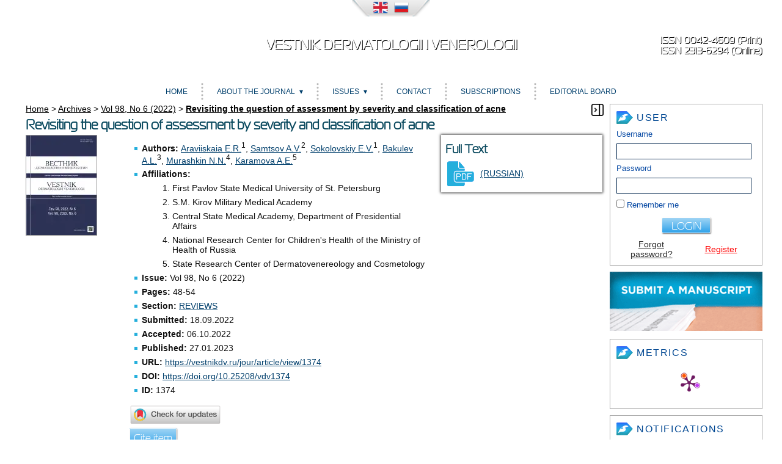

--- FILE ---
content_type: text/html; charset=utf-8
request_url: https://vestnikdv.ru/jour/article/view/1374
body_size: 25159
content:
<?xml version="1.0" encoding="UTF-8"?>
<!DOCTYPE html>
<html prefix="og: http://ogp.me/ns#" xmlns="http://www.w3.org/1999/xhtml" lang="en" xml:lang="en">
<head>
	<title>Revisiting the question of assessment by severity and classification of acne - Araviiskaia - Vestnik dermatologii i venerologii</title>
	<meta http-equiv="Content-Type" content="text/html; charset=utf-8" />
	<meta name="viewport" content="width=device-width, initial-scale=1">

			<meta name="title" xml:lang="en" lang="en" content="Revisiting the question of assessment by severity and classification of acne"/>
		<meta name="description" xml:lang="en" lang="en" content="Revisiting the question of assessment by severity and classification of acne"/>
				<meta name="title" xml:lang="ru" lang="ru" content="К вопросу оценки по степени тяжести и классификации акне"/>
		<meta name="description" xml:lang="ru" lang="ru" content="К вопросу оценки по степени тяжести и классификации акне"/>
				<meta name="abstract" xml:lang="en" lang="en" content=" The paper presents an analysis of different variants of acne classifications and the assessment of acne severity, carried out by the working group of the RODVK Committee for Classifications in Dermatovenereology. There is a division of acne vulgaris according to age and severity. Assessing the severity of acne is important for choosing the correct prescriptions in daily practice and for the evaluation of treatment outcomes. Most of existing acne grading systems are based either on a global grading of severity or on calculating the number of lesions in a variety of anatomic locations. For clinical practice of dermatovenereologists, as well as for educational and scientific purposes, the working group proposed to supplement the acne classification based on severity grading with counting the number of the lesions, and to take into account localization, rash prevalence and scarring when determining the acne severity. "/>
				<meta name="abstract" xml:lang="ru" lang="ru" content=" В статье приводится анализ различных вариантов классификаций акне и оценки их тяжести, проведенный рабочей группой Комитета РОДВК по классификациям в дерматовенерологии. Существует деление вульгарных угрей по возрастному принципу и по степени тяжести. Оценка тяжести акне важна для выбора адекватной терапии в ежедневной практической работе, а также для оценки эффекта лечения. Большинство существующих классификаций акне по степени тяжести основаны либо на глобальной градации тяжести, либо на подсчете количества высыпаний в определенных анатомических локализациях. Для клинической работы врачей-дерматовенерологов, а также в учебных и научных целях рабочей группой предложено дополнить классификацию акне, основанную на градации тяжести, подсчетом высыпаний, а также учитывать локализацию, распространенность процесса, наличие рубцов при определении степени тяжести акне. "/>
	
			<meta name="keywords" xml:lang="en" lang="en" content="acne classification; acne vulgaris; acne grading"/>
				<meta name="keywords" xml:lang="ru" lang="ru" content="классификация акне; тяжесть акне; градации акне"/>
	
	
	<meta property="og:title" content="Revisiting the question of assessment by severity and classification of acne" />
<meta property="og:type" content="article" />
	<meta property="og:url" content="https://doi.org/10.25208/vdv1374" />
<meta property="og:description" content="Vestnik dermatologii i venerologii Vol 98, No 6 (2022)" />
<meta property="og:site_name" content="Vestnik dermatologii i venerologii" />
	<meta property="og:image" content="https://vestnikdv.ru/files/journals/1/articles/1374/supp/1374-4836-1-SP.jpg" />
	<meta property="og:image" content="https://vestnikdv.ru/public/journals/1/cover_issue_100_en_US.jpg" />
		<meta property="og:image" content="https://vestnikdv.ru/public/journals/1/cover_issue_118_en_US.jpg" />
<meta property="og:locale" content="en_US" />
	<link rel="schema.DC" href="http://purl.org/dc/elements/1.1/" />

																								
						<meta name="DC.Creator.PersonalName" xml:lang="en" lang="en" content="Elena R. Araviiskaia"/>
									<meta name="DC.Creator.PersonalName" xml:lang="ru" lang="ru" content="Аравийская Елена Роальдовна"/>
									<meta name="DC.Creator.PersonalName" xml:lang="en" lang="en" content="Alexey V. Samtsov"/>
									<meta name="DC.Creator.PersonalName" xml:lang="ru" lang="ru" content="Самцов Алексей Викторович"/>
									<meta name="DC.Creator.PersonalName" xml:lang="en" lang="en" content="Evgeny V. Sokolovskiy"/>
									<meta name="DC.Creator.PersonalName" xml:lang="ru" lang="ru" content="Соколовский Евгений Владиславович"/>
									<meta name="DC.Creator.PersonalName" xml:lang="en" lang="en" content="Andrey L. Bakulev"/>
									<meta name="DC.Creator.PersonalName" xml:lang="ru" lang="ru" content="Бакулев Андрей Леонидович"/>
									<meta name="DC.Creator.PersonalName" xml:lang="en" lang="en" content="Nikolay N. Murashkin"/>
									<meta name="DC.Creator.PersonalName" xml:lang="ru" lang="ru" content="Мурашкин Николай Николаевич"/>
									<meta name="DC.Creator.PersonalName" xml:lang="en" lang="en" content="Arfenya E. Karamova"/>
									<meta name="DC.Creator.PersonalName" xml:lang="ru" lang="ru" content="Карамова Арфеня Эдуардовна"/>
			
	<meta name="DC.Date.created" scheme="ISO8601" content="2023-01-27"/>
	<meta name="DC.Date.dateSubmitted" scheme="ISO8601" content="2022-09-18"/>
	<meta name="DC.Date.issued" scheme="ISO8601" content="2023-01-27"/>
	<meta name="DC.Date.modified" scheme="ISO8601" content="2023-01-27"/>
			<meta name="DC.Description" xml:lang="en" lang="en" content=" The paper presents an analysis of different variants of acne classifications and the assessment of acne severity, carried out by the working group of the RODVK Committee for Classifications in Dermatovenereology. There is a division of acne vulgaris according to age and severity. Assessing the severity of acne is important for choosing the correct prescriptions in daily practice and for the evaluation of treatment outcomes. Most of existing acne grading systems are based either on a global grading of severity or on calculating the number of lesions in a variety of anatomic locations. For clinical practice of dermatovenereologists, as well as for educational and scientific purposes, the working group proposed to supplement the acne classification based on severity grading with counting the number of the lesions, and to take into account localization, rash prevalence and scarring when determining the acne severity. "/>
		<meta name="DC.Abstract" xml:lang="en" lang="en" content=" The paper presents an analysis of different variants of acne classifications and the assessment of acne severity, carried out by the working group of the RODVK Committee for Classifications in Dermatovenereology. There is a division of acne vulgaris according to age and severity. Assessing the severity of acne is important for choosing the correct prescriptions in daily practice and for the evaluation of treatment outcomes. Most of existing acne grading systems are based either on a global grading of severity or on calculating the number of lesions in a variety of anatomic locations. For clinical practice of dermatovenereologists, as well as for educational and scientific purposes, the working group proposed to supplement the acne classification based on severity grading with counting the number of the lesions, and to take into account localization, rash prevalence and scarring when determining the acne severity. "/>
				<meta name="DC.Description" xml:lang="ru" lang="ru" content=" В статье приводится анализ различных вариантов классификаций акне и оценки их тяжести, проведенный рабочей группой Комитета РОДВК по классификациям в дерматовенерологии. Существует деление вульгарных угрей по возрастному принципу и по степени тяжести. Оценка тяжести акне важна для выбора адекватной терапии в ежедневной практической работе, а также для оценки эффекта лечения. Большинство существующих классификаций акне по степени тяжести основаны либо на глобальной градации тяжести, либо на подсчете количества высыпаний в определенных анатомических локализациях. Для клинической работы врачей-дерматовенерологов, а также в учебных и научных целях рабочей группой предложено дополнить классификацию акне, основанную на градации тяжести, подсчетом высыпаний, а также учитывать локализацию, распространенность процесса, наличие рубцов при определении степени тяжести акне. "/>
		<meta name="DC.Abstract" xml:lang="ru" lang="ru" content=" В статье приводится анализ различных вариантов классификаций акне и оценки их тяжести, проведенный рабочей группой Комитета РОДВК по классификациям в дерматовенерологии. Существует деление вульгарных угрей по возрастному принципу и по степени тяжести. Оценка тяжести акне важна для выбора адекватной терапии в ежедневной практической работе, а также для оценки эффекта лечения. Большинство существующих классификаций акне по степени тяжести основаны либо на глобальной градации тяжести, либо на подсчете количества высыпаний в определенных анатомических локализациях. Для клинической работы врачей-дерматовенерологов, а также в учебных и научных целях рабочей группой предложено дополнить классификацию акне, основанную на градации тяжести, подсчетом высыпаний, а также учитывать локализацию, распространенность процесса, наличие рубцов при определении степени тяжести акне. "/>
										<meta name="DC.Format" scheme="IMT" content="application/pdf"/>
			
	<meta name="DC.Identifier" content="1374"/>
	<meta name="DC.Identifier.pageNumber" content="48-54"/>
	<meta name="DC.Identifier.DOI" content="10.25208/vdv1374"/>
	<meta name="DC.Identifier.URI" content="https://vestnikdv.ru/jour/article/view/1374"/>
	<meta name="DC.Language" scheme="ISO639-1" content="ru"/>

			<meta name="DC.Rights" content="Araviiskaia E.R., Samtsov A.V., Sokolovskiy E.V., Bakulev A.L., Murashkin N.N., Karamova A.E., 2023" xml:lang="en" lang="en" copyrightHolder="Araviiskaia E.R., Samtsov A.V., Sokolovskiy E.V., Bakulev A.L., Murashkin N.N., Karamova A.E." copyrightYear="2023" />
				<meta name="DC.Rights" content="Аравийская Е.Р., Самцов А.В., Соколовский Е.В., Бакулев А.Л., Мурашкин Н.Н., Карамова А.Э., 2023" xml:lang="ru" lang="ru" copyrightHolder="Аравийская Е.Р., Самцов А.В., Соколовский Е.В., Бакулев А.Л., Мурашкин Н.Н., Карамова А.Э." copyrightYear="2023" />
		<meta name="DC.Rights" content="https://creativecommons.org/licenses/by/4.0"/>
			<meta name="DC.Source" xml:lang="en" lang="en" content="Vestnik dermatologii i venerologii"/>
				<meta name="DC.Source" xml:lang="ru" lang="ru" content="Вестник дерматологии и венерологии"/>
			<meta name="DC.Source.ISSN" content="2313-6294"/>
	<meta name="DC.Source.URI" content="https://vestnikdv.ru/jour"/>
	<meta name="DC.Source.Issue" content="6"/>
	<meta name="DC.Source.Volume" content="98"/>

			<meta name="DC.Subject" xml:lang="en" lang="en" content="acne classification"/>
				<meta name="DC.Subject" xml:lang="en" lang="en" content="acne vulgaris"/>
				<meta name="DC.Subject" xml:lang="en" lang="en" content="acne grading"/>
				<meta name="DC.Subject" xml:lang="ru" lang="ru" content="классификация акне"/>
				<meta name="DC.Subject" xml:lang="ru" lang="ru" content="тяжесть акне"/>
				<meta name="DC.Subject" xml:lang="ru" lang="ru" content="градации акне"/>
	
			<meta name="DC.Title" xml:lang="en" lang="en" content="Revisiting the question of assessment by severity and classification of acne"/>
		<meta name="DC.Title.Alternative" xml:lang="en" lang="en" content="Revisiting the question of assessment by severity and classification of acne"/>
				<meta name="DC.Title" xml:lang="ru" lang="ru" content="К вопросу оценки по степени тяжести и классификации акне"/>
		<meta name="DC.Title.Alternative" xml:lang="ru" lang="ru" content="К вопросу оценки по степени тяжести и классификации акне"/>
	
	<meta name="DC.Type" content="Text.Serial.Journal"/>
	<meta name="DC.Type.articleType" content="REVIEWS"/>
	
<meta name="gs_meta_revision" content="1.1" />

			<meta name="citation_journal_title" xml:lang="en" lang="en" content="Vestnik dermatologii i venerologii"/>
				<meta name="citation_journal_title" xml:lang="ru" lang="ru" content="Вестник дерматологии и венерологии"/>
	
		<meta name="citation_issn" content="2313-6294"/>

																					<meta name="citation_author" xml:lang="en" lang="en" content="Elena R. Araviiskaia"/>
									
															<meta name="citation_author_institution" xml:lang="en" lang="en" content="First Pavlov State Medical University of St. Petersburg"/>
																											<meta name="citation_author" xml:lang="ru" lang="ru" content="Аравийская Елена Роальдовна"/>
									
															<meta name="citation_author_institution" xml:lang="ru" lang="ru" content="Первый Санкт-Петербургский государственный медицинский университет им. акад. И.П. Павлова"/>
																																			<meta name="citation_author" xml:lang="en" lang="en" content="Alexey V. Samtsov"/>
									
															<meta name="citation_author_institution" xml:lang="en" lang="en" content="S.M. Kirov Military Medical Academy"/>
																											<meta name="citation_author" xml:lang="ru" lang="ru" content="Самцов Алексей Викторович"/>
									
															<meta name="citation_author_institution" xml:lang="ru" lang="ru" content="Военно-медицинская академия им. С.М. Кирова"/>
																																			<meta name="citation_author" xml:lang="en" lang="en" content="Evgeny V. Sokolovskiy"/>
									
															<meta name="citation_author_institution" xml:lang="en" lang="en" content="First Pavlov State Medical University of St. Petersburg"/>
																											<meta name="citation_author" xml:lang="ru" lang="ru" content="Соколовский Евгений Владиславович"/>
									
															<meta name="citation_author_institution" xml:lang="ru" lang="ru" content="Первый Санкт-Петербургский государственный медицинский университет им. акад. И.П. Павлова"/>
																																			<meta name="citation_author" xml:lang="en" lang="en" content="Andrey L. Bakulev"/>
									
															<meta name="citation_author_institution" xml:lang="en" lang="en" content="Central State Medical Academy, Department of Presidential Affairs"/>
																											<meta name="citation_author" xml:lang="ru" lang="ru" content="Бакулев Андрей Леонидович"/>
									
															<meta name="citation_author_institution" xml:lang="ru" lang="ru" content="«Центральная государственная медицинская академия» Управления делами Президента Российской Федерации"/>
																																			<meta name="citation_author" xml:lang="en" lang="en" content="Nikolay N. Murashkin"/>
									
															<meta name="citation_author_institution" xml:lang="en" lang="en" content="National Research Center for Children&#039;s Health of the Ministry of Health of Russia"/>
																											<meta name="citation_author" xml:lang="ru" lang="ru" content="Мурашкин Николай Николаевич"/>
									
															<meta name="citation_author_institution" xml:lang="ru" lang="ru" content="Национальный медицинский исследовательский центр здоровья детей"/>
																																			<meta name="citation_author" xml:lang="en" lang="en" content="Arfenya E. Karamova"/>
									
															<meta name="citation_author_institution" xml:lang="en" lang="en" content="State Research Center of Dermatovenereology and Cosmetology"/>
																											<meta name="citation_author" xml:lang="ru" lang="ru" content="Карамова Арфеня Эдуардовна"/>
									
															<meta name="citation_author_institution" xml:lang="ru" lang="ru" content="Государственный научный центр дерматовенерологии и косметологии"/>
															
			<meta name="citation_title" xml:lang="en" lang="en" content="Revisiting the question of assessment by severity and classification of acne"/>
				<meta name="citation_title" xml:lang="ru" lang="ru" content="К вопросу оценки по степени тяжести и классификации акне"/>
	
				<meta name="citation_date" content="2022"/>
	
	<meta name="citation_volume" content="98"/>
	<meta name="citation_issue" content="6"/>

	<meta name="citation_firstpage" content="48"/>
	<meta name="citation_lastpage" content="54"/>

	<meta name="citation_doi" content="10.25208/vdv1374"/>
	<meta name="citation_abstract_html_url" content="https://vestnikdv.ru/jour/article/view/1374"/>
	<meta name="citation_fulltext_html_url" content="https://vestnikdv.ru/jour/article/view/1374"/>
	<meta name="citation_language" content="ru"/>

			<meta name="citation_keywords" xml:lang="en" lang="en" content="acne classification"/>
				<meta name="citation_keywords" xml:lang="en" lang="en" content="acne vulgaris"/>
				<meta name="citation_keywords" xml:lang="en" lang="en" content="acne grading"/>
				<meta name="citation_keywords" xml:lang="ru" lang="ru" content="классификация акне"/>
				<meta name="citation_keywords" xml:lang="ru" lang="ru" content="тяжесть акне"/>
				<meta name="citation_keywords" xml:lang="ru" lang="ru" content="градации акне"/>
	
										<meta name="citation_fulltext_html_url" content="https://vestnikdv.ru/jour/article/view/1374/1412"/>
												<meta name="citation_pdf_url" content="https://vestnikdv.ru/jour/article/download/1374/1478"/>
							

	<link rel="stylesheet" href="https://vestnikdv.ru/lib/pkp/styles/pkp.css" type="text/css" />
	<link rel="stylesheet" href="https://vestnikdv.ru/lib/pkp/styles/common.css" type="text/css" />
	<link rel="stylesheet" href="https://vestnikdv.ru/styles/common.css" type="text/css" />
	<link rel="stylesheet" href="https://vestnikdv.ru/styles/compiled.css?v=01042025" type="text/css" />
	<link rel="stylesheet" href="https://vestnikdv.ru/styles/articleView.css" type="text/css" />

        <script type="text/javascript" src="https://vestnikdv.ru/js/jquery-1.11.0.min.js"></script>
        <script type="text/javascript" src="https://vestnikdv.ru/js/jquery-migrate.min.js" ></script>

        <!-- SimpleBox -->
        <script type="text/javascript" src="https://vestnikdv.ru/js/simplebox/simplebox.js"></script>
        <link rel="stylesheet" type="text/css" media="all" href="https://vestnikdv.ru/js/simplebox/simplebox.css" />

			<link rel="stylesheet" href="https://vestnikdv.ru/lib/pkp/styles/rtEmbedded.css" type="text/css" />
	
	<script type="text/javascript" src="https://vestnikdv.ru/js/endojournals/main.js"> </script>

	
	
	<link rel="stylesheet" href="https://vestnikdv.ru/styles/sidebar.css" type="text/css" />		<link rel="stylesheet" href="https://vestnikdv.ru/styles/rightSidebar.css" type="text/css" />	
	<link rel="stylesheet" href="https://vestnikdv.ru/styles/sitestyle.css?v=01042025" type="text/css" />
	<link rel="stylesheet" href="https://vestnikdv.ru/styles/fonts.css?v=01042025" type="text/css" />
	<link rel="stylesheet" href="https://vestnikdv.ru/styles/adaptive.css" type="text/css" />

			<link rel="stylesheet" href="https://vestnikdv.ru/public/site/sitestyle.css" type="text/css" />
			<link rel="stylesheet" href="https://vestnikdv.ru/plugins/generic/pln/css/pln.css" type="text/css" />
			<link rel="stylesheet" href="https://vestnikdv.ru/plugins/metrics/alm/css/bootstrap.tooltip.min.css" type="text/css" />
			<link rel="stylesheet" href="https://vestnikdv.ru/plugins/metrics/alm/css/almviz.css" type="text/css" />
			<link rel="stylesheet" href="https://vestnikdv.ru/plugins/blocks/languageToggle/styles/languageToggle.css" type="text/css" />
	
	<script type="text/javascript" src="https://vestnikdv.ru/lib/pkp/js/lib/jquery/jquery.min.js"></script>
	<script type="text/javascript" src="https://vestnikdv.ru/lib/pkp/js/lib/jquery/plugins/jqueryUi.min.js"></script>

	<script type="text/javascript" src="https://vestnikdv.ru/js/jquery.min-1.4.4.js"> </script>
	<script type="text/javascript" src="https://vestnikdv.ru/js/jquery-ui.min.js"> </script>

        <script type="text/javascript" src="https://vestnikdv.ru/js/endojournals/jquery.placeholder.min.js"> </script>
        <script type="text/javascript" src="https://vestnikdv.ru/js/endojournals/jquery.cycle.all.min.js"> </script>
        <script type="text/javascript" src="https://vestnikdv.ru/js/endojournals/jquery.color-2.1.0.min.js"></script>

	<!-- Compiled scripts -->
			
<script type="text/javascript" src="https://vestnikdv.ru/lib/pkp/js/lib/jquery/plugins/jquery.tag-it.js"></script>
<script type="text/javascript" src="https://vestnikdv.ru/lib/pkp/js/lib/jquery/plugins/jquery.cookie.js"></script>

<script type="text/javascript" src="https://vestnikdv.ru/lib/pkp/js/functions/fontController.js"></script>
<script type="text/javascript" src="https://vestnikdv.ru/lib/pkp/js/functions/general.js"></script>
<script type="text/javascript" src="https://vestnikdv.ru/lib/pkp/js/functions/jqueryValidatorI18n.js"></script>
<script type="text/javascript" src="https://vestnikdv.ru/lib/pkp/js/lib/underscore/underscore.js" type="text/javascript"></script>

<script type="text/javascript" src="https://vestnikdv.ru/lib/pkp/js/classes/Helper.js"></script>
<script type="text/javascript" src="https://vestnikdv.ru/lib/pkp/js/classes/ObjectProxy.js"></script>
<script type="text/javascript" src="https://vestnikdv.ru/lib/pkp/js/classes/Handler.js"></script>
<script type="text/javascript" src="https://vestnikdv.ru/lib/pkp/js/classes/linkAction/LinkActionRequest.js"></script>
<script type="text/javascript" src="https://vestnikdv.ru/lib/pkp/js/classes/features/Feature.js"></script>

<script type="text/javascript" src="https://vestnikdv.ru/lib/pkp/js/controllers/SiteHandler.js"></script><!-- Included only for namespace definition -->
<script type="text/javascript" src="https://vestnikdv.ru/lib/pkp/js/controllers/UrlInDivHandler.js"></script>
<script type="text/javascript" src="https://vestnikdv.ru/lib/pkp/js/controllers/AutocompleteHandler.js"></script>
<script type="text/javascript" src="https://vestnikdv.ru/lib/pkp/js/controllers/ExtrasOnDemandHandler.js"></script>
<script type="text/javascript" src="https://vestnikdv.ru/lib/pkp/js/controllers/form/FormHandler.js"></script>
<script type="text/javascript" src="https://vestnikdv.ru/lib/pkp/js/controllers/form/AjaxFormHandler.js"></script>
<script type="text/javascript" src="https://vestnikdv.ru/lib/pkp/js/controllers/form/ClientFormHandler.js"></script>
<script type="text/javascript" src="https://vestnikdv.ru/lib/pkp/js/controllers/grid/GridHandler.js"></script>
<script type="text/javascript" src="https://vestnikdv.ru/lib/pkp/js/controllers/linkAction/LinkActionHandler.js"></script>
<script type="text/javascript" src="https://vestnikdv.ru/lib/pkp/js/controllers/form/MultilingualInputHandler.js" type="text/javascript"></script>

<script type="text/javascript" src="https://vestnikdv.ru/js/pages/search/SearchFormHandler.js"></script>
<script type="text/javascript" src="https://vestnikdv.ru/js/statistics/ReportGeneratorFormHandler.js"></script>
<script type="text/javascript" src="https://vestnikdv.ru/plugins/generic/lucene/js/LuceneAutocompleteHandler.js"></script>

<script type="text/javascript" src="https://vestnikdv.ru/lib/pkp/js/lib/jquery/plugins/jquery.pkp.js"></script>
<script type="text/javascript" src="https://vestnikdv.ru/lib/pkp/js/classes/TinyMCEHelper.js"></script>	
	

            <script language="javascript" type="text/javascript" src="https://vestnikdv.ru/lib/pkp/lib/tinymce_15112023/jscripts/tiny_mce/tinymce.min.js"></script>
            <script language="javascript" type="text/javascript">
                tinymce.init({
			selector : "textarea#referenceBody,textarea#emailBody,textarea#invoiceInstructions,textarea#blockContent,textarea#staticPageContent",
			max_width: "100%",
			height: 300,
			resize: "both",
			 
			convert_urls: false,
			forced_root_block : "p",
			paste_auto_cleanup_on_paste : true,
			apply_source_formatting : true,
			plugins: [
			"code code advlist autolink anchor link image lists charmap hr",
			"searchreplace wordcount visualblocks visualchars fullscreen media",
			"table paste preview tiny_mce_wiris image mathjax latex insertCode"
			],
			toolbar: "styleselect fontselect insert | removeformat | bold italic | subscript superscript | forecolor backcolor | copy cut paste searchreplace spellchecker | undo redo | alignleft aligncenter alignright alignjustify | bullist numlist outdent indent | link unlink anchor | table image media insertCode charmap | preview fullscreen code visualchars visualblocks | tiny_mce_wiris_formulaEditor tiny_mce_wiris_formulaEditorChemistry | mathjax latex",
			toolbar_mode: "wrap",
			a11y_advanced_options: true,
			image_advtab: true,
			branding: false,
			draggable_modal: true,
			browser_spellcheck: true,
			spellchecker_rpc_url: "spellchecker.php",
			spellchecker_languages: "English=en,Russian=ru",
			contextmenu: false,
			image_advtab: true,
			statusbar: true,
			menubar: false,
			mathjax: {
				lib: "https://vestnikdv.ru/lib/pkp/lib/tinymce_15112023/jscripts/tiny_mce/plugins/mathjax/tex-mml-chtml.js",
				className: "math"
			},
			content_style: "@import url(/styles/fonts/izhitsa/izhitsa.css); @import url(/styles/fonts/flavius/flavius.css);",
			font_formats:
				"Andale Mono=andale mono,times; Arial=arial,helvetica,sans-serif; Arial Black=arial black,avant garde; Book Antiqua=book antiqua,palatino; Comic Sans MS=comic sans ms,sans-serif; Courier New=courier new,courier; Flavius=flavius; Georgia=georgia,palatino; Helvetica=helvetica; Impact=impact,chicago; Izhitsa=izhitsa; Oswald=oswald; Symbol=symbol; Tahoma=tahoma,arial,helvetica,sans-serif; Terminal=terminal,monaco; Times New Roman=times new roman,times; Trebuchet MS=trebuchet ms,geneva; Verdana=verdana,geneva; Webdings=webdings; Wingdings=wingdings,zapf dingbats",
                });
            </script>
<script language="javascript" type="text/javascript" src="https://vestnikdv.ru/plugins/metrics/alm/js/d3.v3.min.js"></script>
<script language="javascript" type="text/javascript" src="https://vestnikdv.ru/plugins/metrics/alm/js/alm.js"></script>
	<script type="text/javascript" src="https://vestnikdv.ru/js/relatedItems.js"></script>
	<script type="text/javascript" src="https://vestnikdv.ru/js/inlinePdf.js"></script>
	<script type="text/javascript" src="https://vestnikdv.ru/js/pdfobject.js"></script>


        <script type="text/javascript" src="https://vestnikdv.ru/js/custom.js" ></script>

	
	<script>
		MathJax = {
			tex: {
				inlineMath: [['$', '$'], ['\\(', '\\)']],
				displayMath: [
					['$$', '$$'],
					['\\[', '\\]']
				],
			},
			svg: {
				fontCache: 'global'
			}
		};
	</script>
	
	<script id="MathJax-script" async src="https://cdn.jsdelivr.net/npm/mathjax@3/es5/tex-mml-chtml.js"></script>
	<script>
		var categoryCount = 0;
	</script>

	
</head>

<body id="pkp-common-openJournalSystems">
<div id="container">


<div id="header">
	<div id="headerWrap" class="headerWrap_en_US">
		<div id="languageToggle">
												<div class="active en_US">
						<img id="currentLanguageFlag" src="https://vestnikdv.ru/plugins/blocks/languageToggle/locale/en_US/en_US.png" alt="English" title="English"/>
					</div>
																<div class="ru_RU">
						<a href='https://vestnikdv.ru/jour/user/setLocale/ru_RU?source=%2Fjour%2Farticle%2Fview%2F1374'>
							<img src="https://vestnikdv.ru/plugins/blocks/languageToggle/locale/ru_RU/ru_RU.png" alt="Русский" title="Русский"/>
						</a>
					</div>
									</div>

		<div id="siteLogo">
					</div>

		<div id="headerTitle" class="headerTitle_en_US">
			<a href="https://vestnikdv.ru/jour/index">
									Vestnik dermatologii i venerologii
							</a>
		</div>

		<div id="journalLogo">
												</div>

		<div id="headerIssn">
												<span>ISSN 0042-4609 (Print)</span>
																			<span>ISSN 2313-6294 (Online)</span>
									</div>
	</div>
</div>

<section class="navbar">
	<div class="navbarDiv">
	<nav>
	<div class="navMobile">
		<a id="navMobileLink" href="#!"><img id="menuHamburger" src="/img/style/menu_icon.png"><span>Menu</span></a>
					&nbsp;&nbsp;&nbsp;&nbsp;<a href="https://vestnikdv.ru/jour/issue/archive">Archives</a>
			</div>
	<ul class="menu">
		<li id="home"><a href="https://vestnikdv.ru/jour/index">Home</a></li>

		
		<li class="sep"></li>
		<li class="navItem" id="navItem-about"><a href="#">About the Journal</a>
			<ul class="dropdown">
									<li id="navSubItem-about-redaction"><a href="https://vestnikdv.ru/jour/about/editorialTeam">Editorial Team</a></li>
								<li id="navSubItem-about-politics"><a href="https://vestnikdv.ru/jour/about/editorialPolicies">Editorial Policies</a></li>
				<li id="navSubItem-about-forAuthors"><a href="https://vestnikdv.ru/jour/about/submissions">Author Guidelines</a></li>
				<li id="navSubItem-about-forAuthors"><a href="https://vestnikdv.ru/jour/about">About the Journal</a></li>
			</ul>
		</li>

		<li class="sep"></li>
		<li class="navItem" id="navItem-content"><a href="#">Issues</a>
			<ul class="dropdown">
				<li id="navSubItem-journal-search"><a href="https://vestnikdv.ru/jour/search">Search</a></li>
				<li id="navSubItem-journal-current"><a href="https://vestnikdv.ru/jour/issue/current">Current</a></li>
				<li id="navSubItem-journal-prePrints"><a href="https://vestnikdv.ru/jour/issue/prePrints">Articles in press</a></li>				<li id="navSubItem-journal-retracted"><a href="https://vestnikdv.ru/jour/issue/retracted">Retracted articles</a></li>
				<li id="navSubItem-journal-archives"><a href="https://vestnikdv.ru/jour/issue/archive">Archives</a></li>
			</ul>
		</li>

		<li class="sep"></li>
		<li class="navItem" id="navItem-contacts"><a href="https://vestnikdv.ru/jour/about/contact">Contact</a></li>

					<li class="sep"></li>
			<li class="navItem" id="navItem-subscriptions"><a href="https://vestnikdv.ru/jour/about/subscriptions">Subscriptions</a></li>
				
		<!-- PlumXScript -->
<script type="text/javascript" src="//cdn.plu.mx/widget-popup.js"></script>
<!-- /PlumXScript -->


									<li class="sep"></li>
				<li class="navItem" id="navItem-0">
									<a href="https://vestnikdv.ru/jour/about/editorialTeam">Editorial board</a>
								</li>
					
		
	</ul>
	</nav>
	</div>
</section>
<div id="body">

	<div id="sidebar">
							<div id="wideRightSidebarOpener"></div>
			<div id="rightSidebar">
				<div class="block" id="sidebarUser">
			<span class="blockTitle">User</span>
	
						<form method="post" action="https://vestnikdv.ru/jour/login/signIn">
				<table style="width:228px;">
					<tr style="width:228px;">
						<td colspan="2"><label for="sidebar-username">Username</label><input type="text" id="sidebar-username" name="username" value="" size="12" maxlength="32" class="textField" /></td>
					</tr>
					<tr>
						<td colspan="2"><label for="sidebar-password">Password</label><input type="password" id="sidebar-password" name="password" value="" size="12" maxlength="32" class="textField" /></td>
					</tr>
					<tr>
						<td colspan="2"><input type="checkbox" id="remember" name="remember" value="1" /> <label for="remember">Remember me</label></td>
					</tr>
					<tr style="width:228px;">
                                                <td colspan="2" align="center" style="vertical-align: middle; padding: 5px;"><input style="float: none;"  type="submit" value="Login" class="button" /></td>
					</tr>
					<tr>
						<td style="width: 114px; text-align:center; vertical-align:middle;"><a href="https://vestnikdv.ru/jour/login/lostPassword">Forgot password?</a></td>
						<td style="width: 114px; text-align:center; vertical-align:middle;"><a href="https://vestnikdv.ru/jour/user/register" style="color: red">Register</a></td>
					</tr>
				</table>
			</form>
			</div><div class="block custom" id="customblock--">
	
</div>	<div class="block" id="submitManuscriptBlock">
	<a href="https://vestnikdv.ru/jour/author/submit"><img src="/img/style/submit_US.png"></a>
</div><div class="block" id="metrics">
        <span class="blockTitle">Metrics</span>
	<div id="metricsBadges">
		<div>
	<span class="__dimensions_badge_embed__" data-doi="10.25208/vdv1374" data-legend="hover-bottom" data-style="small_circle"></span>
</div><a href="https://plu.mx/plum/a/?doi=10.25208/vdv1374" data-popup="bottom" data-size="medium" class="plumx-plum-print-popup" data-site="plum" data-lang="en"></a>
	</div>
</div>
<div class="block" id="notification">
	<span class="blockTitle">Notifications</span>
	<ul>
					<li><a href="https://vestnikdv.ru/jour/notification">View</a></li>
			<li><a href="https://vestnikdv.ru/jour/notification/subscribeMailList">Subscribe</a></li>
			</ul>
</div>


<div class="block" id="sidebarRTArticleTools">

	<span class="blockTitle">Article Tools</span>
				<div class="articleToolItem">
			<img src="https://vestnikdv.ru/plugins/blocks/readingTools/icons/printArticle.png" class="articleToolIcon" alt="" /> <a href="javascript:openRTWindow('https://vestnikdv.ru/jour/rt/printerFriendly/1374/0');">Print this article</a>
		</div>
				<div class="articleToolItem">
			<img src="https://vestnikdv.ru/plugins/blocks/readingTools/icons/metadata.png" class="articleToolIcon" alt=""/> <a href="javascript:openRTWindow('https://vestnikdv.ru/jour/rt/metadata/1374/0');">Indexing metadata</a><br />
		</div>
				<div class="articleToolItem">
			<img src="https://vestnikdv.ru/plugins/blocks/readingTools/icons/citeArticle.png" class="articleToolIcon" alt=""/> <a href="javascript:openRTWindow('https://vestnikdv.ru/jour/rt/captureCite/1374/0');">Cite item</a><br />
		</div>
				<div class="articleToolItem">
			<img src="https://vestnikdv.ru/plugins/blocks/readingTools/icons/findingReferences.png" class="articleToolIcon" alt=""/> <a href="javascript:openRTWindow('https://vestnikdv.ru/jour/rt/findingReferences/1374/0');">Finding References</a>
		</div>
				<div class="articleToolItem">
			<img src="https://vestnikdv.ru/plugins/blocks/readingTools/icons/editorialPolicies.png" class="articleToolIcon" alt=""/> <a href="https://vestnikdv.ru/jour/about/editorialPolicies#peerReviewProcess" target="_parent">Review policy</a>
		</div>
				<div class="articleToolItem">
			<img src="https://vestnikdv.ru/plugins/blocks/readingTools/icons/emailArticle.png" class="articleToolIcon" alt=""/>
			Email this article <span style="font-size: 0.8em">(Login required)</span>		</div>
				<div class="articleToolItem">
			<img src="https://vestnikdv.ru/plugins/blocks/readingTools/icons/emailArticle.png" class="articleToolIcon" alt=""/>
			Email the author <span style="font-size: 0.8em">(Login required)</span>		</div>
		</div>
<div class="block" id="sidebarNavigation">
	<span class="blockTitle">Search</span>

	
	
	<form id="simpleSearchForm" action="https://vestnikdv.ru/jour/search/search">
				<table id="simpleSearchInput">
			<tr>
				<td>
													<label for="simpleQuery">Search</label>
					<input type="text" id="simpleQuery" name="simpleQuery" size="15" maxlength="255" value="" class="textField" />
								</td>
			</tr>
			<tr>
				<td><label for="searchField">
				Search Scope
				<br />
				<select id="searchField" name="searchField" size="1" class="selectMenu">
					<option label="All" value="query">All</option>
<option label="Authors" value="author">Authors</option>
<option label="Title" value="title">Title</option>
<option label="Abstract" value="abstract">Abstract</option>
<option label="Index terms" value="indexTerms">Index terms</option>
<option label="Full Text" value="fullText">Full Text</option>

				</select></label>
				</td>
			</tr>
			<tr>
				<td><input type="submit" value="Search" class="button" /></td>
			</tr>
		</table>
	</form>

		<span class="blockSubtitle">Browse</span>
	<ul>
		<li><a href="https://vestnikdv.ru/jour/issue/archive">By Issue</a></li>
		<li><a href="https://vestnikdv.ru/jour/search/authors">By Author</a></li>
		<li><a href="https://vestnikdv.ru/jour/search/titles">By Title</a></li>
		<li id="linkBrowseBySections"><a href="https://vestnikdv.ru/jour/browseSearch/sections">By Sections</a></li>
			</ul>
	</div>
<div class="block" id="sidebarKeywordCloud">
	<span class="blockTitle">Keywords</span>
			
				<a href="https://vestnikdv.ru/jour/search?subject=acne"><span style="font-size: 116.61073825503%;">acne</span></a>
			
				<a href="https://vestnikdv.ru/jour/search?subject=atopic%20dermatitis"><span style="font-size: 133.38926174497%;">atopic dermatitis</span></a>
			
				<a href="https://vestnikdv.ru/jour/search?subject=case%20report"><span style="font-size: 94.463087248322%;">case report</span></a>
			
				<a href="https://vestnikdv.ru/jour/search?subject=children"><span style="font-size: 89.093959731544%;">children</span></a>
			
				<a href="https://vestnikdv.ru/jour/search?subject=cytokines"><span style="font-size: 89.093959731544%;">cytokines</span></a>
			
				<a href="https://vestnikdv.ru/jour/search?subject=dermatoscopy"><span style="font-size: 87.751677852349%;">dermatoscopy</span></a>
			
				<a href="https://vestnikdv.ru/jour/search?subject=diagnostics"><span style="font-size: 94.463087248322%;">diagnostics</span></a>
			
				<a href="https://vestnikdv.ru/jour/search?subject=efficacy"><span style="font-size: 93.120805369128%;">efficacy</span></a>
			
				<a href="https://vestnikdv.ru/jour/search?subject=isotretinoin"><span style="font-size: 92.44966442953%;">isotretinoin</span></a>
			
				<a href="https://vestnikdv.ru/jour/search?subject=pathogenesis"><span style="font-size: 89.765100671141%;">pathogenesis</span></a>
			
		                                        		<a href="https://vestnikdv.ru/jour/search?subject=psoriasis"><span style="font-size: 150%;">psoriasis</span></a>
			
				<a href="https://vestnikdv.ru/jour/search?subject=psoriatic%20arthritis"><span style="font-size: 93.791946308725%;">psoriatic arthritis</span></a>
			
				<a href="https://vestnikdv.ru/jour/search?subject=rosacea"><span style="font-size: 89.765100671141%;">rosacea</span></a>
			
				<a href="https://vestnikdv.ru/jour/search?subject=safety"><span style="font-size: 95.805369127517%;">safety</span></a>
			
				<a href="https://vestnikdv.ru/jour/search?subject=syphilis"><span style="font-size: 104.53020134228%;">syphilis</span></a>
			
				<a href="https://vestnikdv.ru/jour/search?subject=therapy"><span style="font-size: 87.751677852349%;">therapy</span></a>
			
				<a href="https://vestnikdv.ru/jour/search?subject=topical%20therapy"><span style="font-size: 88.422818791946%;">topical therapy</span></a>
			
				<a href="https://vestnikdv.ru/jour/search?subject=treatment"><span style="font-size: 107.21476510067%;">treatment</span></a>
			
				<a href="https://vestnikdv.ru/jour/search?subject=%D0%B0%D0%BA%D0%BD%D0%B5"><span style="font-size: 87.751677852349%;">акне</span></a>
			
				<a href="https://vestnikdv.ru/jour/search?subject=%D0%B0%D1%82%D0%BE%D0%BF%D0%B8%D1%87%D0%B5%D1%81%D0%BA%D0%B8%D0%B9%20%D0%B4%D0%B5%D1%80%D0%BC%D0%B0%D1%82%D0%B8%D1%82"><span style="font-size: 87.080536912752%;">атопический дерматит</span></a>
			
				<a href="https://vestnikdv.ru/jour/search?subject=%D0%BF%D1%81%D0%BE%D1%80%D0%B8%D0%B0%D0%B7"><span style="font-size: 89.765100671141%;">псориаз</span></a>
	</div><div class="block custom" id="customblock--">
	<p><a href="https://ilds.org/our-members/directory/russian-society-of-dermatovenerologists-and-cosmetologists/" target="_blank" rel="noopener"><img src="http://vestnikdv.ru/files/journals/1/images/ban1en.png" alt="" /></a></p>
</div>	
			</div>
                        <div id="rightModal" class="modal">
                                <div class="modal-content">
                                        <span class="closeRight">&times;</span>
                                        <div class="block" id="sidebarUser">
			<span class="blockTitle">User</span>
	
						<form method="post" action="https://vestnikdv.ru/jour/login/signIn">
				<table style="width:228px;">
					<tr style="width:228px;">
						<td colspan="2"><label for="sidebar-username">Username</label><input type="text" id="sidebar-username" name="username" value="" size="12" maxlength="32" class="textField" /></td>
					</tr>
					<tr>
						<td colspan="2"><label for="sidebar-password">Password</label><input type="password" id="sidebar-password" name="password" value="" size="12" maxlength="32" class="textField" /></td>
					</tr>
					<tr>
						<td colspan="2"><input type="checkbox" id="remember" name="remember" value="1" /> <label for="remember">Remember me</label></td>
					</tr>
					<tr style="width:228px;">
                                                <td colspan="2" align="center" style="vertical-align: middle; padding: 5px;"><input style="float: none;"  type="submit" value="Login" class="button" /></td>
					</tr>
					<tr>
						<td style="width: 114px; text-align:center; vertical-align:middle;"><a href="https://vestnikdv.ru/jour/login/lostPassword">Forgot password?</a></td>
						<td style="width: 114px; text-align:center; vertical-align:middle;"><a href="https://vestnikdv.ru/jour/user/register" style="color: red">Register</a></td>
					</tr>
				</table>
			</form>
			</div><div class="block custom" id="customblock--">
	
</div>	<div class="block" id="submitManuscriptBlock">
	<a href="https://vestnikdv.ru/jour/author/submit"><img src="/img/style/submit_US.png"></a>
</div><div class="block" id="metrics">
        <span class="blockTitle">Metrics</span>
	<div id="metricsBadges">
		<div>
	<span class="__dimensions_badge_embed__" data-doi="10.25208/vdv1374" data-legend="hover-bottom" data-style="small_circle"></span>
</div><a href="https://plu.mx/plum/a/?doi=10.25208/vdv1374" data-popup="bottom" data-size="medium" class="plumx-plum-print-popup" data-site="plum" data-lang="en"></a>
	</div>
</div>
<div class="block" id="notification">
	<span class="blockTitle">Notifications</span>
	<ul>
					<li><a href="https://vestnikdv.ru/jour/notification">View</a></li>
			<li><a href="https://vestnikdv.ru/jour/notification/subscribeMailList">Subscribe</a></li>
			</ul>
</div>


<div class="block" id="sidebarRTArticleTools">

	<span class="blockTitle">Article Tools</span>
				<div class="articleToolItem">
			<img src="https://vestnikdv.ru/plugins/blocks/readingTools/icons/printArticle.png" class="articleToolIcon" alt="" /> <a href="javascript:openRTWindow('https://vestnikdv.ru/jour/rt/printerFriendly/1374/0');">Print this article</a>
		</div>
				<div class="articleToolItem">
			<img src="https://vestnikdv.ru/plugins/blocks/readingTools/icons/metadata.png" class="articleToolIcon" alt=""/> <a href="javascript:openRTWindow('https://vestnikdv.ru/jour/rt/metadata/1374/0');">Indexing metadata</a><br />
		</div>
				<div class="articleToolItem">
			<img src="https://vestnikdv.ru/plugins/blocks/readingTools/icons/citeArticle.png" class="articleToolIcon" alt=""/> <a href="javascript:openRTWindow('https://vestnikdv.ru/jour/rt/captureCite/1374/0');">Cite item</a><br />
		</div>
				<div class="articleToolItem">
			<img src="https://vestnikdv.ru/plugins/blocks/readingTools/icons/findingReferences.png" class="articleToolIcon" alt=""/> <a href="javascript:openRTWindow('https://vestnikdv.ru/jour/rt/findingReferences/1374/0');">Finding References</a>
		</div>
				<div class="articleToolItem">
			<img src="https://vestnikdv.ru/plugins/blocks/readingTools/icons/editorialPolicies.png" class="articleToolIcon" alt=""/> <a href="https://vestnikdv.ru/jour/about/editorialPolicies#peerReviewProcess" target="_parent">Review policy</a>
		</div>
				<div class="articleToolItem">
			<img src="https://vestnikdv.ru/plugins/blocks/readingTools/icons/emailArticle.png" class="articleToolIcon" alt=""/>
			Email this article <span style="font-size: 0.8em">(Login required)</span>		</div>
				<div class="articleToolItem">
			<img src="https://vestnikdv.ru/plugins/blocks/readingTools/icons/emailArticle.png" class="articleToolIcon" alt=""/>
			Email the author <span style="font-size: 0.8em">(Login required)</span>		</div>
		</div>
<div class="block" id="sidebarNavigation">
	<span class="blockTitle">Search</span>

	
	
	<form id="simpleSearchForm" action="https://vestnikdv.ru/jour/search/search">
				<table id="simpleSearchInput">
			<tr>
				<td>
													<label for="simpleQuery">Search</label>
					<input type="text" id="simpleQuery" name="simpleQuery" size="15" maxlength="255" value="" class="textField" />
								</td>
			</tr>
			<tr>
				<td><label for="searchField">
				Search Scope
				<br />
				<select id="searchField" name="searchField" size="1" class="selectMenu">
					<option label="All" value="query">All</option>
<option label="Authors" value="author">Authors</option>
<option label="Title" value="title">Title</option>
<option label="Abstract" value="abstract">Abstract</option>
<option label="Index terms" value="indexTerms">Index terms</option>
<option label="Full Text" value="fullText">Full Text</option>

				</select></label>
				</td>
			</tr>
			<tr>
				<td><input type="submit" value="Search" class="button" /></td>
			</tr>
		</table>
	</form>

		<span class="blockSubtitle">Browse</span>
	<ul>
		<li><a href="https://vestnikdv.ru/jour/issue/archive">By Issue</a></li>
		<li><a href="https://vestnikdv.ru/jour/search/authors">By Author</a></li>
		<li><a href="https://vestnikdv.ru/jour/search/titles">By Title</a></li>
		<li id="linkBrowseBySections"><a href="https://vestnikdv.ru/jour/browseSearch/sections">By Sections</a></li>
			</ul>
	</div>
<div class="block" id="sidebarKeywordCloud">
	<span class="blockTitle">Keywords</span>
			
				<a href="https://vestnikdv.ru/jour/search?subject=acne"><span style="font-size: 116.61073825503%;">acne</span></a>
			
				<a href="https://vestnikdv.ru/jour/search?subject=atopic%20dermatitis"><span style="font-size: 133.38926174497%;">atopic dermatitis</span></a>
			
				<a href="https://vestnikdv.ru/jour/search?subject=case%20report"><span style="font-size: 94.463087248322%;">case report</span></a>
			
				<a href="https://vestnikdv.ru/jour/search?subject=children"><span style="font-size: 89.093959731544%;">children</span></a>
			
				<a href="https://vestnikdv.ru/jour/search?subject=cytokines"><span style="font-size: 89.093959731544%;">cytokines</span></a>
			
				<a href="https://vestnikdv.ru/jour/search?subject=dermatoscopy"><span style="font-size: 87.751677852349%;">dermatoscopy</span></a>
			
				<a href="https://vestnikdv.ru/jour/search?subject=diagnostics"><span style="font-size: 94.463087248322%;">diagnostics</span></a>
			
				<a href="https://vestnikdv.ru/jour/search?subject=efficacy"><span style="font-size: 93.120805369128%;">efficacy</span></a>
			
				<a href="https://vestnikdv.ru/jour/search?subject=isotretinoin"><span style="font-size: 92.44966442953%;">isotretinoin</span></a>
			
				<a href="https://vestnikdv.ru/jour/search?subject=pathogenesis"><span style="font-size: 89.765100671141%;">pathogenesis</span></a>
			
		                                        		<a href="https://vestnikdv.ru/jour/search?subject=psoriasis"><span style="font-size: 150%;">psoriasis</span></a>
			
				<a href="https://vestnikdv.ru/jour/search?subject=psoriatic%20arthritis"><span style="font-size: 93.791946308725%;">psoriatic arthritis</span></a>
			
				<a href="https://vestnikdv.ru/jour/search?subject=rosacea"><span style="font-size: 89.765100671141%;">rosacea</span></a>
			
				<a href="https://vestnikdv.ru/jour/search?subject=safety"><span style="font-size: 95.805369127517%;">safety</span></a>
			
				<a href="https://vestnikdv.ru/jour/search?subject=syphilis"><span style="font-size: 104.53020134228%;">syphilis</span></a>
			
				<a href="https://vestnikdv.ru/jour/search?subject=therapy"><span style="font-size: 87.751677852349%;">therapy</span></a>
			
				<a href="https://vestnikdv.ru/jour/search?subject=topical%20therapy"><span style="font-size: 88.422818791946%;">topical therapy</span></a>
			
				<a href="https://vestnikdv.ru/jour/search?subject=treatment"><span style="font-size: 107.21476510067%;">treatment</span></a>
			
				<a href="https://vestnikdv.ru/jour/search?subject=%D0%B0%D0%BA%D0%BD%D0%B5"><span style="font-size: 87.751677852349%;">акне</span></a>
			
				<a href="https://vestnikdv.ru/jour/search?subject=%D0%B0%D1%82%D0%BE%D0%BF%D0%B8%D1%87%D0%B5%D1%81%D0%BA%D0%B8%D0%B9%20%D0%B4%D0%B5%D1%80%D0%BC%D0%B0%D1%82%D0%B8%D1%82"><span style="font-size: 87.080536912752%;">атопический дерматит</span></a>
			
				<a href="https://vestnikdv.ru/jour/search?subject=%D0%BF%D1%81%D0%BE%D1%80%D0%B8%D0%B0%D0%B7"><span style="font-size: 89.765100671141%;">псориаз</span></a>
	</div><div class="block custom" id="customblock--">
	<p><a href="https://ilds.org/our-members/directory/russian-society-of-dermatovenerologists-and-cosmetologists/" target="_blank" rel="noopener"><img src="http://vestnikdv.ru/files/journals/1/images/ban1en.png" alt="" /></a></p>
</div>	
                                </div>
                        </div>
			</div>

<div id="main">

<div id="breadcrumb">
		<div id="closeRightSidebar"></div>        <a href="https://vestnikdv.ru/jour/index" target="_parent">Home</a> &gt;
        <a href="https://vestnikdv.ru/jour/issue/archive">Archives</a> &gt;
        <a href="https://vestnikdv.ru/jour/issue/view/100" target="_parent">Vol 98, No 6 (2022)</a> &gt;                                <a href="https://vestnikdv.ru/jour/article/view/1374" class="current" target="_parent">Revisiting the question of assessment by severity and classification of acne</a>
        </div>


<div id="content">

	
                                
                <article class="article">
                    <h1>Revisiting the question of assessment by severity and classification of acne</h1>
                    <div class="topBlock">
                        <div class="preview fancybox">
									<a rel="simplebox" href="https://vestnikdv.ru/public/journals/1//cover_issue_100_en_US.jpg" title="Vol 98, No 6 (2022)"><img src="https://vestnikdv.ru/public/journals/1//thumbnail_cover_issue_100_en_US.webp" alt="Cover Page"/></a>				                        </div>
			<div class="titleAuthors">
                        <ul>
									<li><b>Authors: </b>
												<a target="_blank" href="https://vestnikdv.ru/jour/search/authors/view?firstName=Elena&amp;middleName=R.&amp;lastName=Araviiskaia">Araviiskaia E.R.</a><sup>1</sup>, <a target="_blank" href="https://vestnikdv.ru/jour/search/authors/view?firstName=Alexey&amp;middleName=V.&amp;lastName=Samtsov">Samtsov A.V.</a><sup>2</sup>, <a target="_blank" href="https://vestnikdv.ru/jour/search/authors/view?firstName=Evgeny&amp;middleName=V.&amp;lastName=Sokolovskiy">Sokolovskiy E.V.</a><sup>1</sup>, <a target="_blank" href="https://vestnikdv.ru/jour/search/authors/view?firstName=Andrey&amp;middleName=L.&amp;lastName=Bakulev">Bakulev A.L.</a><sup>3</sup>, <a target="_blank" href="https://vestnikdv.ru/jour/search/authors/view?firstName=Nikolay&amp;middleName=N.&amp;lastName=Murashkin">Murashkin N.N.</a><sup>4</sup>, <a target="_blank" href="https://vestnikdv.ru/jour/search/authors/view?firstName=Arfenya&amp;middleName=E.&amp;lastName=Karamova">Karamova A.E.</a><sup>5</sup>					</li>
											<li>
							<b>Affiliations: </b>
							<ol>
																	<li style="list-style-image: none;">First Pavlov State Medical University of St. Petersburg</li>
																	<li style="list-style-image: none;">S.M. Kirov Military Medical Academy</li>
																	<li style="list-style-image: none;">Central State Medical Academy, Department of Presidential Affairs</li>
																	<li style="list-style-image: none;">National Research Center for Children's Health of the Ministry of Health of Russia</li>
																	<li style="list-style-image: none;">State Research Center of Dermatovenereology and Cosmetology</li>
															</ol>
						</li>
													<li><b>Issue: </b>Vol 98, No 6 (2022)</li>				<li><b>Pages: </b>48-54</li>				<li><b>Section: </b>
											<a href="https://vestnikdv.ru/jour/browseSearch/sections/view?sectionId=30">REVIEWS</a>
										</li>
													<li><b>Submitted:</b> 18.09.2022</li>
																			<li><b>Accepted:</b> 06.10.2022</li>
																								<li><b>Published:</b> 27.01.2023</li>
										                        <li><b>URL:</b> <a href="https://vestnikdv.ru/jour/article/view/1374">https://vestnikdv.ru/jour/article/view/1374</a></li>
								        				                				        				        						<li><b>DOI:</b> <a id="pub-id::doi" href="https://doi.org/10.25208/vdv1374">https://doi.org/10.25208/vdv1374</a></li>
													        				                				        				        								<li><b>ID:</b> 1374</li>
							</ul>

																															<br>
						<script src="https://crossmark-cdn.crossref.org/widget/v2.0/widget.js"></script>
						<a data-target="crossmark"><img src="https://crossmark-cdn.crossref.org/widget/v2.0/logos/CROSSMARK_Color_horizontal.svg" width="150" /></a>
																																
							<br>
				<a class="icon button" href="javascript:openRTWindow('https://vestnikdv.ru/jour/rt/captureCite/1374/0');">Cite item</a>
					</div>

		<div class="rightBlock">
			<div class="downloadPDF">
				<h2 class="label">Full Text</h2>
               							<div id="topBar">
				        				                <div id="articleFullText">
					                																						                        																											                        <a href="https://vestnikdv.ru/jour/article/view/1374/1478" class="file" target="_parent">
																					<div style="position: relative;">
												<div class="galleyLabel"><img src="/img/labels/pdf.png" alt="PDF"><span class="galleyLanguageLabel">(Russian)</span></div>
								                                											</div>
										</a>
														                        					                				                </div>
									</div>
			</div>
					</div>
	</div>

	                    
		<div id="tabs">
                        <ul>
                        <li><a href="#tabs-1">Abstract</a></li>
				                        <li id="fullTextLabel"><a href="#tabs-2">Full Text</a></li>
										<li><a href="#tabs-3">About the authors</a></li>
						<li><a href="#tabs-4">References</a></li>
			<li><a href="#tabs-5">Supplementary files</a></li>			<li><a href="#tabs-6">Statistics</a></li>
			                        </ul>
                        <div id="tabs-1">
			        			                <div id="articleAbstract">
						<h2 class="label">Abstract</h2>
				                <div><p>The paper presents an analysis of different variants of acne classifications and the assessment of acne severity, carried out by the working group of the RODVK Committee for Classifications in Dermatovenereology. There is a division of acne vulgaris according to age and severity. Assessing the severity of acne is important for choosing the correct prescriptions in daily practice and for the evaluation of treatment outcomes. Most of existing acne grading systems are based either on a global grading of severity or on calculating the number of lesions in a variety of anatomic locations. For clinical practice of dermatovenereologists, as well as for educational and scientific purposes, the working group proposed to supplement the acne classification based on severity grading with counting the number of the lesions, and to take into account localization, rash prevalence and scarring when determining the acne severity.</p></div>
			                </div>
			        
			        			                <div id="articleSubject">
				                <h2>Keywords</h2>
        	                                <div>
							                        	                        								<a href="https://vestnikdv.ru/jour/search?subject=acne%20classification">acne classification</a>,															<a href="https://vestnikdv.ru/jour/search?subject=acne%20vulgaris">acne vulgaris</a>,															<a href="https://vestnikdv.ru/jour/search?subject=acne%20grading">acne grading</a>							                                        	</div>
			                </div>
			        
                        </div>
				                        <div id="tabs-2">
					<h2 class="label">Full Text</h2>
																<p>Акне &mdash; хронический воспалительный дерматоз, характеризующийся высокой распространенностью во всем мире: до 80% людей в определенный момент своей жизни (обычно в возрасте от 15 до 17 лет) болеют акне, и это состояние часто сохраняется во взрослом возрасте [<a style="cursor: pointer" onclick="displayCitations('1')">1</a>, <a style="cursor: pointer" onclick="displayCitations('2')">2</a>]. Существует большое количество классификаций вульгарных угрей. С учетом возрастной периодизации акне подразделяют на детские и подростковые, а также акне взрослых. Среди акне у детей и подростков принято выделять акне новорожденных (от рождения до 8 недель), акне детей раннего возраста (8 недель &mdash; 1 год), акне детей среднего возраста (1&ndash;7 лет), преадолесцентные (предподростковые) акне (7&ndash;12 лет), подростковые акне (12&ndash;19 лет или после менархе у девочек) [<a style="cursor: pointer" onclick="displayCitations('3')">3</a>]. У взрослых женщин акне подразделяют на стойкие (персистирующие), существующие с периода полового созревания, и акне с поздним началом [<a style="cursor: pointer" onclick="displayCitations('4')">4</a>]. Существует также классификация акне у взрослых женщин, выделяющая акне в возрастной группе 25&ndash;45 лет и старше 45 лет [<a style="cursor: pointer" onclick="displayCitations('5')">5</a>].</p><p>Локализация дерматоза на открытых участках, продолжительное течение акне, резистентность к терапии, формирование рубцов ассоциируются с психосоциальными последствиями, которые негативно влияют на качество жизни пациента [<a style="cursor: pointer" onclick="displayCitations('6&ndash;9')">6&ndash;9</a>]. В последние десятилетия знания специалистов пополнились данными о патофизиологии акне, появились подходы к терапии, на базе которых уже сформулированы алгоритмы, постоянно предлагаются и совершенствуются новые методы лечения с использованием как средств фармакологического действия, так и дерматокосметики, и косметологических процедур [<a style="cursor: pointer" onclick="displayCitations('2')">2</a>, <a style="cursor: pointer" onclick="displayCitations('10')">10</a>]. Однако по-прежнему практикующие врачи постоянно сталкиваются с целым рядом сложностей в ведении пациентов c акне [<a style="cursor: pointer" onclick="displayCitations('11')">11</a>].</p><p>Сложности в ведении таких пациентов нередко связаны с неадекватной оценкой именно тяжести заболевания и, как следствие, неадекватной терапии. В качестве примера уместно привести практическое руководство по ведению пациентов с акне, сформулированное 17 международными экспертами под руководством профессора H. P. Gollnick в 2016 г. [<a style="cursor: pointer" onclick="displayCitations('11')">11</a>]. Одной из целей авторов этого руководства было определение причин, по которым пациент не отвечает на проводимое лечение. Среди причин неэффективности терапии акне были выделены следующие:</p><ol><li>прогрессирование заболевания;</li><li>причины, не связанные с приемом препаратов;</li><li>причины, связанные с приемом препаратов;</li><li>низкая приверженность к лечению;</li><li>нежелательные явления.</li></ol><p>Прогрессирование заболевания не случайно выделено как одна из важных причин неэффективности лечения. При прогрессии заболевания, то есть утяжелении его течения, авторами предлагались меры по усилению как наружной, так и системной терапии, рекомендовалось также соответствующее дообследование пациентов. Так, например, при прогрессировании акне в случае легкого течения рекомендуют перейти с топического монопрепарата на комбинированный препарат или выбрать монопрепарат с большей концентрацией основного средства, а при прогрессировании акне в случае среднетяжелого течения &mdash; выбрать системную терапию.</p><p>В связи с изложенным особую значимость приобретает градация тяжести акне [<a style="cursor: pointer" onclick="displayCitations('1')">1</a>, <a style="cursor: pointer" onclick="displayCitations('2')">2</a>, <a style="cursor: pointer" onclick="displayCitations('12')">12</a>, <a style="cursor: pointer" onclick="displayCitations('13')">13</a>]. Практикующему врачу нужен универсальный и легко воспроизводимый алгоритм, позволяющий определиться в тяжести течения на момент осмотра пациента, причем как первичного, так и в динамике терапии. Многие авторы подчеркивают, что в настоящее время не существует универсальной системы градации и оценки тяжести акне [<a style="cursor: pointer" onclick="displayCitations('12')">12</a>, <a style="cursor: pointer" onclick="displayCitations('13')">13</a>, <a style="cursor: pointer" onclick="displayCitations('15')">15</a>].</p><p>Существующие в мире и в России клинические рекомендации по ведению больных акне и различные согласительные документы основаны на выборе того или иного препарата/препаратов в соответствии с градацией тяжести заболевания [<a style="cursor: pointer" onclick="displayCitations('2')">2</a>, <a style="cursor: pointer" onclick="displayCitations('13')">13</a>, <a style="cursor: pointer" onclick="displayCitations('16')">16</a>]. В целом для облегчения принятия терапевтических решений и оценки ответа на лечение клиницисты используют последовательный метод градации, исходя из количества высыпаний, их типа, тяжести заболевания, локализации элементов, формирования рубцов и влияния на качество жизни пациентов [<a style="cursor: pointer" onclick="displayCitations('17')">17</a>].</p><p>Проблема оценки тяжести акне неоднократно обсуждалась специалистами. Автором одной из первых таких классификаций была заведующая кафедрой дерматологии Женского медицинского колледжа Пенсильвании Carmen C. Thomas. Она предложила подсчет количества элементов при описании пациентов в истории болезни [<a style="cursor: pointer" onclick="displayCitations('12')">12</a>].</p><p>В 1956 г. D.M. Pillsbury, W.B. Shelley и A.M. Kligman впервые опубликовали классификацию, основанную на качественной оценке поражения кожи, выделив 4 степени тяжести (<strong>табл. 1</strong>). Это было первой попыткой унифицировать подход к диагностике и ведению таких пациентов [<a style="cursor: pointer" onclick="displayCitations('12')">12</a>, <a style="cursor: pointer" onclick="displayCitations('13')">13</a>]. Однако указанная градация не позволяла оценивать результаты проведенного лечения. В 1958 г. K. James и J.J. Tisserand предложили альтернативную систему оценки тяжести, которая отличалась лишь некоторыми формулировками, но также не позволяла оценивать динамику заболевания на фоне лечения [<a style="cursor: pointer" onclick="displayCitations('12')">12</a>].</p><p>&nbsp;</p><p><strong>Таблица 1. Классификация тяжести акне, основанная на качественной оценке высыпаний (по D.M. Pillsbury, W.B. Shelley и A.M. Kligman, 1956) [<a style="cursor: pointer" onclick="displayCitations('12')">12</a>]</strong></p><p><strong>Table 1. Classification of acne severity based on qualitative evaluation of lesions (by D.M. Pillsbury, W.B. Shelley, and A.M. Kligman, 1956) [<a style="cursor: pointer" onclick="displayCitations('12')">12</a>]</strong></p><table><tbody><tr><td><p><strong>Степень тяжести</strong></p></td><td><p><strong>Характеристика высыпаний</strong></p></td></tr><tr><td><p>Степень 1</p></td><td><p>Комедоны и единичные мелкие кисты на лице</p></td></tr><tr><td><p>Степень 2</p></td><td><p>Комедоны с единичными пустулами и мелкими кистами на лице</p></td></tr><tr><td><p>Степень 3</p></td><td><p>Много комедонов и мелких и крупных воспалительных папул и пустул, более обширных, но ограниченных кожей лица</p></td></tr><tr><td><p>Степень 4</p></td><td><p>Много комедонов и глубоких высыпаний с тенденцией к слиянию и сообщению между собой и вовлекающих лицо и верхнюю половину туловища</p></td></tr></tbody></table><p>&nbsp;</p><p>Необходимость более четких клинических критериев установления каждой из степеней тяжести привела к созданию градаций, основанных на подсчете количества высыпаний. В 1977 г. G. Michaelson, L. Juhlin и A. Vahlquist предложили систему их подсчета на лице, груди, спине [<a style="cursor: pointer" onclick="displayCitations('12')">12</a>].</p><p>В дальнейшем несколькими группами дерматологов разрабатывались многочисленные системы градации акне, и к настоящему моменту их насчитывается более 25. Анализ существующих классификаций тяжести акне показал, что при их создании использовалось два основных принципа оценки:</p><ol><li>глобальная градация тяжести;</li><li>подсчет количества высыпаний в определенных анатомических локализациях.</li></ol><p>При этом перечисленные системы представлены либо в виде числовой градации (например, 0&ndash;4), либо последовательной градации (легкая, умеренная, тяжелая, очень тяжелая) [<a style="cursor: pointer" onclick="displayCitations('2')">2</a>, <a style="cursor: pointer" onclick="displayCitations('12')">12</a>]. Первый принцип оценки основан на оценке общего внешнего вида кожных проявлений с последующим определением тяжести путем сравнения с описательным текстом или стандартизированной фотографией. Примером первой методики оценки тяжести является классификация по степени тяжести, предложенная в Европейских рекомендациях по лечению акне (2012, 2016):</p><ol><li>комедональные акне;</li><li>папуло-пустулезные акне легкой и средней степеней;</li><li>папуло-пустулезные акне тяжелой степени, узловатые акне умеренной степени;</li><li>узловатые акне тяжелой степени, конглобатные акне.</li></ol><p>Указанная классификация была составлена на основании возможности выделения алгоритмов лечения, которые подтверждены различной силой рекомендациями (высокая, средняя, низкая, отрицательная, открытая) [<a style="cursor: pointer" onclick="displayCitations('2')">2</a>]. Она используется в настоящее время при формулировке местных рекомендаций в разных странах, а также в ряде клинических исследований [<a style="cursor: pointer" onclick="displayCitations('10')">10</a>, <a style="cursor: pointer" onclick="displayCitations('13')">13</a>, <a style="cursor: pointer" onclick="displayCitations('15')">15</a>].</p><p>Второй принцип оценки основан на подсчете количества каждого варианта высыпаний, иногда &mdash; с последующим умножением на заданный индекс тяжести или коэффициент. В качестве примера можно привести градацию G. Plewig и A.M. Kligman (<strong>табл. 2</strong>) [<a style="cursor: pointer" onclick="displayCitations('18')">18</a>]. Как можно видеть из таблицы, эта классификация учитывает и тяжесть рубцов. Согласно позднее предложенной классификации N. Nayashi и соавт., тяжесть акне может определяться путем подсчета воспалительных высыпаний на одной половине лица, что ускоряет и облегчает оценку специалистом. При этом легкое течение диагностируется при выявлении до 5 элементов, среднетяжелое &mdash; 6&ndash;20, тяжелое &mdash; 21&ndash;50, а очень тяжелое &mdash; свыше 51 [<a style="cursor: pointer" onclick="displayCitations('19')">19</a>].</p><p>&nbsp;</p><p><strong>Таблица 2. Классификация G. Plewig и A.M. Kligman (1976) [<a style="cursor: pointer" onclick="displayCitations('18')">18</a>]</strong></p><p><strong>Table 2. Classification by G. Plewig </strong><strong>и</strong><strong> A.M. Kligman (1976) [<a style="cursor: pointer" onclick="displayCitations('18')">18</a>]</strong></p><table><tbody><tr><td rowspan="2"><p><strong>Элементы угревой сыпи</strong></p></td><td colspan="4"><p><strong>Степень тяжести акне</strong></p></td></tr><tr><td><p><strong>I. Acne comedonica</strong></p></td><td><p><strong>II. Acne papulopustulosa</strong></p></td><td><p><strong>III. Acne papulopustulosa</strong></p></td><td><p><strong>IV. Acne papulopustulosa</strong></p></td></tr><tr><td><p>Комедоны</p></td><td><p>&lt;20</p></td><td><p>&gt;20</p></td><td><p>&gt;20</p></td><td><p>Много</p></td></tr><tr><td><p>Папулы/пустулы</p></td><td><p>&lt;10</p></td><td><p>10&ndash;20</p></td><td><p>&gt;20</p></td><td><p>Много</p></td></tr><tr><td><p>Папулы &gt;1 см</p></td><td><p>Нет</p></td><td><p>&lt;10</p></td><td><p>10&ndash;20</p></td><td><p>&gt;20</p></td></tr><tr><td><p>Узлы/кисты</p></td><td><p>Нет</p></td><td><p>Нет</p></td><td><p>Мало</p></td><td><p>Много</p></td></tr><tr><td><p>Воспаление</p></td><td><p>Нет</p></td><td><p>Четкое</p></td><td><p>Сильное</p></td><td><p>Очень выраженное и глубокое</p></td></tr><tr><td><p>Рубцы</p></td><td><p>Нет</p></td><td><p>Нет</p></td><td><p>Есть</p></td><td><p>Есть</p></td></tr></tbody></table><p>&nbsp;</p><p>По аналогичному принципу построены классификации H. Gollnick и A. Orfanos, а также классификация Американской академии дерматологии (AAD) 1990 г. (<strong>табл. 3</strong>) [<a style="cursor: pointer" onclick="displayCitations('14')">14</a>]. Следует подчеркнуть, что оба описанных принципа оценки тяжести имеют свои недостатки и преимущества [<a style="cursor: pointer" onclick="displayCitations('17')">17</a>]. Как видно из сравнительной характеристики B. Adityan и соавт., качественная оценка клинической картины является более быстрым методом, в то же время количественная &mdash; более объективным (<strong>табл. 4</strong>) [<a style="cursor: pointer" onclick="displayCitations('16')">16</a>].</p><p><strong>Таблица 3. Классификация тяжести акне по H. Gollnick и A. Orfanos, основанная на подсчете высыпаний (1993) [<a style="cursor: pointer" onclick="displayCitations('14')">14</a>]</strong></p><p><strong>Table 3. H. Gollnick and A. Orfanos classification of acne severity based on counting of lesions (1993) [<a style="cursor: pointer" onclick="displayCitations('14')">14</a>]</strong></p><table><tbody><tr><td><p><strong>Степень тяжести акне</strong></p></td><td><p><strong>Общая характеристика</strong></p></td></tr><tr><td><p>Первая степень тяжести</p></td><td><p>Поражение кожи лица в виде комедонов и воспалительных элементов в количестве до 10</p></td></tr><tr><td><p>Вторая степень тяжести</p></td><td><p>Комедоны на коже лица и воспалительные элементы от 10 до 20</p></td></tr><tr><td><p>Третья степень тяжести</p></td><td><p>Воспалительные поражения туловища с возможным вовлечением кожи лица</p></td></tr><tr><td><p>Четвертая степень тяжести</p></td><td><p>Узлы и рубцы на лице и туловище</p></td></tr></tbody></table><p>&nbsp;</p><p><strong>Таблица 4. Сравнительная характеристика методов градации акне (по B. Adityan и соавт., 2009) [<a style="cursor: pointer" onclick="displayCitations('17')">17</a>]</strong></p><p><strong>Table 4. Comparative characteristics of acne grading methods (by B. Adityan et al., 2009) [<a style="cursor: pointer" onclick="displayCitations('17')">17</a>]</strong></p><table><tbody><tr><td><p><strong>Качественная оценка</strong></p></td><td><p><strong>Подсчет элементов</strong></p></td></tr><tr><td><p>Оценка преобладающих высыпаний и их распространенности</p></td><td><p>Подсчет всех типов высыпаний и оценка общей тяжести</p></td></tr><tr><td><p>Субъективная оценка</p></td><td><p>Объективная оценка</p></td></tr><tr><td><p>Простой и быстрый метод</p></td><td><p>Занимает больше времени</p></td></tr><tr><td><p>Менее точный</p></td><td><p>Более точный</p></td></tr><tr><td><p>Не позволяет определять минимальные различия на фоне терапии</p></td><td><p>Определяет незначительные различия в ответ на лечение</p></td></tr><tr><td><p>Невозможно оценить эффект лечения в отношении определенных высыпаний</p></td><td><p>Представляется возможным оценить эффект лечения в отношении определенных высыпаний</p></td></tr><tr><td><p>Используют чаще в клинической работе</p></td><td><p>Используют чаще в клинических исследованиях</p></td></tr></tbody></table><p>&nbsp;</p><p>В эпоху доказательной медицины важно также учитывать и то обстоятельство, что градация тяжести того или иного заболевания должна соотноситься с выбором метода лечения, основанного на доказательной базе в соответствии с GRADE-cистемой рекомендации, оценки, разработки и экспертизы (Grading of Recommendation, Asessment, Development and Evaluation). Эта система широко используется в здравоохранении и представляет собой особый метод оценки достоверности результатов и рекомендательной силы на основании анализа объективных результатов клинических исследований [<a style="cursor: pointer" onclick="displayCitations('17')">17</a>]. В настоящее время GRADE широко используют при публикации систематических обзоров, оценке различных технологий и создании руководств по клинической практике.</p><p>По мнению экспертов, из всех классификаций акне, которые упоминались в литературе в течение последних десятилетий, лучшими классификациями с точки зрения использования уровней доказательности в соответствии с GRADE-cистемой были две: классификация Европейских рекомендаций, основанных на уровнях доказательности (European-evidence based guidelines, или EDF guidelines), и классификация, предложенная A.L. Zaenglein и соавт. (рекомендации Американской академии дерматологии, AAD) [<a style="cursor: pointer" onclick="displayCitations('12')">12</a>, <a style="cursor: pointer" onclick="displayCitations('17')">17</a>].</p><p>В отечественных клинических рекомендациях по ведению пациентов с акне используется классификация Европейских рекомендаций. Как уже указывалось, ее несомненным достоинством является то, что для каждой из степеней тяжести представлены четкие алгоритмы лечения, основанные на анализе доказательной базы существующих публикаций [<a style="cursor: pointer" onclick="displayCitations('2')">2</a>]. Вместе с тем в этой классификации отсутствуют четкие критерии определения каждой из степеней тяжести, не учитываются распространенность процесса и склонность к формированию рубцов. К сожалению, такая классификация не может быть использована для оценки динамики состояния пациента на фоне проводимого лечения, так как не может объективно отразить небольшие, но значимые изменения в картине заболевания. Вместе с тем в последние годы все чаще встает вопрос об объективной оценке результатов назначенной терапии при разрешении споров и конфликтных ситуаций.</p><p>Одним из путей решения проблемы может быть дополнение европейской классификации рядом количественных характеристик и пояснений. Рабочая группа Комитета РОДВК по классификациям в дерматовенерологии предлагает уточнение имеющейся классификации (<strong>табл. 5</strong>). Согласно предложенной градации вульгарные угри следует считать легкими при выявлении до 10 папуло-пустулезных элементов на коже лица, среднетяжелыми &mdash; от 10 до 20 и/или до 5 узловатых элементов, тяжелыми &mdash; свыше 20 папуло-пустулезных элементов и/или свыше 5 узлов. В классификации предусмотрена возможность изменения степени тяжести в случае поражения иных, кроме кожи лица, себорейных зон (например, кожи средней линии груди, межлопаточной области на спине и др.), выхода высыпаний за пределы себорейных зон, а также наличия рубцовых изменений. Наша группа экспертов убеждена в простоте и быстроте методики подсчета высыпаний и в возможности реализации этого алгоритма в ежедневной рутинной практике каждым специалистом. Таким образом, мы рассматриваем предложенный вариант классификации как точный и воспроизводимый, простой в ежедневном использовании, быстрый в исполнении и дающий возможность объективного документирования состояния кожи в спорных ситуациях, при жалобе пациента и др.</p><p>&nbsp;</p><p><strong>Таблица 5. Классификация акне и оценка по степени тяжести, предлагаемая рабочей группой экспертов РОДВК (2022)</strong></p><p><strong>Table 5. Acne classification and severity rating proposed by the RODVC expert working group (2022)</strong></p><table><tbody><tr><td>&nbsp;</td><td><p><strong>Степень тяжести по европейской классификации</strong></p></td><td><p><strong>Дополнения*</strong></p></td></tr><tr><td><p>1</p></td><td><p>Комедональные акне (L70.0) [ED80.0]</p></td><td><p>&mdash;</p></td></tr><tr><td><p>2a</p></td><td><p>Папуло-пустулезные акне легкой степени (L70.1) [ED80.1]</p></td><td><p>До 10 папуло-пустулезных акне</p></td></tr><tr><td><p>2б</p></td><td><p>Папуло-пустулезные акне средней степени (L70.1) [ED80.2, ED80.3]</p></td><td><p>Oт 10 до 20 папуло-пустулезных акне</p></td></tr><tr><td><p>3</p></td><td><p>Папуло-пустулезные акне тяжелой степени, узловатые акне умеренной степени (L70.1) [ED80.3, ED80.4]</p></td><td><p>Свыше 20 папуло-пустулезных акне</p><p>До 5 узлов</p></td></tr><tr><td><p>4</p></td><td><p>Узловатые акне тяжелой степени, конглобатные акне (L70.1) [ED80.4, ED80.40, ED80.41]</p></td><td><p>Более 5 узлов</p><p>Хотя бы один конглобатный элемент</p></td></tr></tbody></table><p>*<em>Комментарии</em>:</p><ul><li>подсчет элементов производится на коже лица;</li><li>при наличии поражения кожи туловища степень тяжести увеличивается на 1 пункт;</li><li>при наличии рубцов степень тяжести акне увеличивается на 1 пункт;</li><li>при распространении воспалительных высыпаний за пределы себорейных зон степень тяжести акне увеличивается на 1 пункт.</li></ul><p>*<em>Comments</em>:</p><ul><li>the lesions are counted on the face;</li><li>in the presence of lesions on the skin of the trunk, the degree of acne severity is increased by 1 point;</li><li>in the presence of scars, the degree of acne severity is increased by 1 point;</li><li>if inflammatory lesions extend beyond the seborrheic zones, the acne severity is increased by 1 point.</li></ul><p><em>Примечание</em>: В круглых скобках указан шифр в соответствии с МКБ-10, в квадратных скобках указан шифр в соответствии с МКБ-11.</p><p><em>Note</em>: Round brackets indicate ICD-10 code; square brackets indicate ICD-11 code.</p><h3>Заключение</h3><p>В результате обсуждения различных вариантов классификаций акне и оценки их тяжести рабочая группа Комитета РОДВК по классификациям в дерматовенерологии предлагает использовать в клинической работе врачей-дерматовенерологов, в учебных и научных целях &mdash; при обучении в медицинских образовательных учреждениях высшего образования, при обучении по специальности &laquo;Дерматовенерология&raquo; (код ОКСО 3.31.08.32), при планировании и проведении научных исследований, при публикациях в научных медицинских журналах, при разработке Клинических рекомендаций &mdash; &laquo;Классификацию акне и оценку по степени тяжести&raquo;, изложенную в этой статье.</p>
						<script>
						
							function displayCitations(citationsIndex) {
								var citationsIndexString = citationsIndex.toString();
								if (citationsIndexString.search(/[–\-\&mdash;\&ndash;]/g) != -1) {
									var citationsArray = citationsIndexString.split(/[–\-\&mdash;\&ndash;]/);
									var citationContent = "";
									for (var i = parseInt(citationsArray[0]); i < parseInt(citationsArray[1])+1; i++) {
										citationContent = citationContent + "<div>" + i + ".</div><div>" + citationData[i] + "</div>";
									}
									$('#modalCitationsDataContent').html(citationContent);
								} else {
									$('#modalCitationsDataContent').html("<div>" + citationsIndex + ".</div><div>" + citationData[citationsIndex] + "</div>");
								}
								$('#modalCitations').css('display', 'flex');
								$('#modalCitations').show();
							}

							function closeModal() {
								var modal = document.getElementById("modalCitations");
								modal.style.display = "none";
							}
						
						</script>
						<div id="modalCitations">
							<div id="modalCitationsBackground" onclick="closeModal()"></div>
							<div id="modalCitationsData">
								<div id="modalCitationsDataContent"></div>
								<div id="modalCitationsDataClose"><span onclick="closeModal()">×</span></div>
							</div>
						</div>
						<script>
				let citationData = [];
			citationData[1] = 'Самцов А. В., Аравийская Е. Р. Акне и розацеа. Монография. М.: Фармтек; 2021. 400 c. [Samtsov AV, Araviiskaya EA. Akne i rozacea. Monografiya (Acne and rosacea. Мonography). Moscow: Farmtec; 2021. 400 p. (In Russ.)]';
citationData[2] = 'Nast A, Dréno B, Bettoli V, Bukvić Mokos Z, Degitz K, Dressler C, et al. European evidence-based (S3) guideline for the treatment of acne — update 2016 — short version. J Eur Acad of Dermatol Venereol. 2016;30(8):1261–1268. doi: <a href=\'https://doi.org/10.1111/jdv.13776\' target=\'_blank\'>10.1111/jdv.13776</a>';
citationData[3] = 'Schachner LA, Eichenfield L, Andriessen A, Benjamin L, Cohen B, Ghali F, et al. Consensus on Neonatal Through Preadolescent Acne. J Drugs Dermatol. 2020;19(6):592–600. doi: <a href=\'https://doi.org/10.36849/JDD.2020.5065\' target=\'_blank\'>10.36849/JDD.2020.5065</a>';
citationData[4] = 'Dreno B, Bagatin E, Blume-Peytavi U, Rocha M, Gollnick H. Female type of adult acne: Physiological and psychological considerations and management. J Dtsch Dermatol Ges. 2018;16(10):1185–1194. doi: <a href=\'https://doi.org/10.1111/ddg.13664\' target=\'_blank\'>10.1111/ddg.13664</a>';
citationData[5] = 'Zeichner JA, Baldwin HE, Cook-Bolden FE, Eichenfield LF, Fallon-Friedlander S, Rodriguez DA. Emerging Issues in Adult Female Acne. J Clin Aesthet Dermatol. 2017;10(1):37–46.';
citationData[6] = 'Gieler U, Gieler T, Kupfer JP. Acne and quality of life — impact and management. J Eur Acad Dermatol Venereol. 2015;29(Suppl 4):12–14. doi: <a href=\'https://doi.org/10.1111/jdv.13191\' target=\'_blank\'>10.1111/jdv.13191</a>';
citationData[7] = 'Dunn LK, O’Neill JL, Feldman SR. Acne in adolescents: quality of life, self-esteem, mood, and psychological disorders. Dermatol Online J. 2011;17(1):1.';
citationData[8] = 'Hay RJ, Johns NE, Williams HC, Bolliger IW, Dellavalle RP, Margolis DJ, et al. The global burden of skin disease in 2010: an analysis of the prevalence and impact of skin conditions. J Invest Dermatol. 2014;134(6):1527–1534. doi: <a href=\'https://doi.org/10.1038/jid.2013.446\' target=\'_blank\'>10.1038/jid.2013.446</a>';
citationData[9] = 'Pickett K, Loveman E, Kalita N, Frampton GK, Jones J. Educational interventions to improve quality of life in people with chronic inflammatory skin diseases: systematic reviews of clinical effectiveness and cost-effectiveness. Health Technol Assess. 2015; 19(86):1–176. doi: <a href=\'https://doi.org/10.3310/hta19860\' target=\'_blank\'>10.3310/hta19860</a>';
citationData[10] = 'López-Estebaranz JL, Herranz-Pinto P, Dréno B, el grupo de dermatólogos expertos en acné. Consensus-Based Acne Classification System and Treatment Algorithm for Spain Actas Dermosifiliogr. 2017;108(2):120–131. doi: <a href=\'https://doi.org/10.1016/j.ad.2016.10.001\' target=\'_blank\'>10.1016/j.ad.2016.10.001</a>';
citationData[11] = 'Gollnick HP, Bettoli V, Lambert J, Araviiskaia E, Binic I, Dessinioti C, et al. A consensus-based practical and daily guide for the treatment of acne patients. J Eur Acad Dermatol Venereol. 2016;30(9):1480–1490. doi: <a href=\'https://doi.org/10.1111/jdv.13675\' target=\'_blank\'>10.1111/jdv.13675</a>';
citationData[12] = 'Witkowski JA, Parish LC. The assessment of acne: an evaluation of grading and lesion counting in the measurement of acne. Clin Dermatol. 2004;22(5):394–397. doi: <a href=\'https://doi.org/10.1016/j.clindermatol.2004.03.008\' target=\'_blank\'>10.1016/j.clindermatol.2004.03.008</a>';
citationData[13] = 'Zaenglein AL, Pathy AL, Schlosser BJ, Alikhan A, Baldwin HE, Berson DS, et al. Guidelines of care for the management of acne vulgaris. J Am Acad Dermatol. 2016;74(5): 945–973. doi: <a href=\'https://doi.org/10.1016/j.jaad.2015.12.037\' target=\'_blank\'>10.1016/j.jaad.2015.12.037</a>';
citationData[14] = 'Pochi PE, Shalita AR, Strauss JS, Webster SB, Cunliffe WJ, Katz HI, et al. Report of the consensus conference on acne classification. Washington, D. C., March 24 and 25, 1990. J Am Acad Dermatol. 1991;24(3):495–500. doi: <a href=\'https://doi.org/10.1016/s0190-9622(08)80076-x\' target=\'_blank\'>10.1016/s0190-9622(08)80076-x</a>';
citationData[15] = 'Alsulaimani H, Kokandi A, Khawandanh S, Hamad R. Severity of Acne Vulgaris: Comparison of Two Assessment Methods. Clin Cosmet Investig Dermatol. 2020;28(13): 711–716. doi: <a href=\'https://doi.org/10.2147/CCID.S266320\' target=\'_blank\'>10.2147/CCID.S266320</a>';
citationData[16] = 'Кубанов А. А., Аравийская Е. Р., Самцов А. В., Кондрахина И. Н., Малахова Ю. Б., Ласеев Д. И. Акне вульгарные. Клинические рекомендации. М.; 2020. 33 с. [Kubanov AA, Araviiskaia ER, Samtsov AV, Kondrachina IN, Malahova UB, Laseev DI. Akne vul`garny`e. Klinicheskie rekomendacii. (Acne vulgaris. Сlinical recommendations). Moscow; 2020. 33 p. (In Russ.)]';
citationData[17] = 'Adityan B, Kumari R, Thappa DM. Scoring systems in acne vulgaris. Indian J Dermatol Venereol Leprol. 2009;75(3):323–326. doi: <a href=\'https://doi.org/10.4103/0378-6323.51258\' target=\'_blank\'>10.4103/0378-6323.51258</a>';
citationData[18] = 'Kligman AM, Plewig G. Classification of acne. Cutis. 1976;17(3):520–522.';
citationData[19] = 'Hayashi N, Akamatsu H, Kawashima M, Acne Study Group. Establishment of grading criteria for acne severity. J Dermatol. 2008;35(5):255–260. doi: <a href=\'https://doi.org/10.1111/j.1346-8138.2008.00462.x\' target=\'_blank\'>10.1111/j.1346-8138.2008.00462.x</a>';
</script>
						
	                        </div>
										<div id="tabs-3">
					<h2 class="label">About the authors</h2>
											<h3><a target="_blank" href="https://vestnikdv.ru/jour/search/authors/view?firstName=Elena&amp;middleName=R.&amp;lastName=Araviiskaia">Elena R. Araviiskaia</a></h3>
												First Pavlov State Medical University of St. Petersburg						<p style="padding-top: 10px;">
							<strong>Author for correspondence.</strong><br>							Email:&nbsp;<a href="mailto:arelenar@mail.ru">arelenar@mail.ru</a><br>				                	ORCID iD: <a href="https://orcid.org/0000-0002-6378-8582" target="_blank">0000-0002-6378-8582</a><br>				                	SPIN-code: <a href="http://elibrary.ru/author_profile.asp?spin=9094-9688" target="_blank">9094-9688</a><br>							Scopus Author ID: <a href="https://www.scopus.com/authid/detail.uri?authorId=56730990100" target="_blank">56730990100</a><br>							ResearcherId: <a href="http://www.researcherid.com/rid/AAL-7963-2020" target="_blank">AAL-7963-2020</a><br>				                								<p>MD, Dr. Sci. (Med), Professor</p>				                	Russian Federation, 							Lva Tolstogo str., 6-8, 197022, Saint Petersburg						</p>
											<h3><a target="_blank" href="https://vestnikdv.ru/jour/search/authors/view?firstName=Alexey&amp;middleName=V.&amp;lastName=Samtsov">Alexey V. Samtsov</a></h3>
												S.M. Kirov Military Medical Academy						<p style="padding-top: 10px;">
														Email:&nbsp;<a href="mailto:avsamtsov@mail.ru">avsamtsov@mail.ru</a><br>				                	ORCID iD: <a href="https://orcid.org/0000-0002-9458-0872" target="_blank">0000-0002-9458-0872</a><br>				                																			                								<p>MD, Dr. Sci. (Med.), Professor</p>				                	Russian Federation, 							Akademika Lebedeva str., 6, 194044, Saint Petersburg						</p>
											<h3><a target="_blank" href="https://vestnikdv.ru/jour/search/authors/view?firstName=Evgeny&amp;middleName=V.&amp;lastName=Sokolovskiy">Evgeny V. Sokolovskiy</a></h3>
												First Pavlov State Medical University of St. Petersburg						<p style="padding-top: 10px;">
														Email:&nbsp;<a href="mailto:s40@mail.ru">s40@mail.ru</a><br>				                	ORCID iD: <a href="https://orcid.org/0000-0001-7610-6061" target="_blank">0000-0001-7610-6061</a><br>				                	SPIN-code: <a href="http://elibrary.ru/author_profile.asp?spin=6807-7137" target="_blank">6807-7137</a><br>																		                								<p>MD, Dr. Sci. (Med.), Professor</p>				                	Russian Federation, 							Lva Tolstogo str., 6-8, 197022, Saint Petersburg						</p>
											<h3><a target="_blank" href="https://vestnikdv.ru/jour/search/authors/view?firstName=Andrey&amp;middleName=L.&amp;lastName=Bakulev">Andrey L. Bakulev</a></h3>
												Central State Medical Academy, Department of Presidential Affairs						<p style="padding-top: 10px;">
														Email:&nbsp;<a href="mailto:al_ba05@mail.ru">al_ba05@mail.ru</a><br>				                	ORCID iD: <a href="https://orcid.org/0000-0002-1450-4942" target="_blank">0000-0002-1450-4942</a><br>				                	SPIN-code: <a href="http://elibrary.ru/author_profile.asp?spin=6708-7386" target="_blank">6708-7386</a><br>																		                								<p>MD, Dr. Sci. (Med.), Professor</p>				                	Russian Federation, 							Marshala Timoshenko str., 19, bldg 1A, 121359, Moscow						</p>
											<h3><a target="_blank" href="https://vestnikdv.ru/jour/search/authors/view?firstName=Nikolay&amp;middleName=N.&amp;lastName=Murashkin">Nikolay N. Murashkin</a></h3>
												National Research Center for Children's Health of the Ministry of Health of Russia						<p style="padding-top: 10px;">
														Email:&nbsp;<a href="mailto:m_nn2001@mail.ru">m_nn2001@mail.ru</a><br>				                	ORCID iD: <a href="https://orcid.org/0000-0003-2252-8570" target="_blank">0000-0003-2252-8570</a><br>				                	SPIN-code: <a href="http://elibrary.ru/author_profile.asp?spin=5906-9724" target="_blank">5906-9724</a><br>																		                								<p>MD, Dr. Sci. (Med.), Professor</p>				                	Russian Federation, 							Lomonosovsky prospect, 2, bldg 1, 119991, Moscow						</p>
											<h3><a target="_blank" href="https://vestnikdv.ru/jour/search/authors/view?firstName=Arfenya&amp;middleName=E.&amp;lastName=Karamova">Arfenya E. Karamova</a></h3>
												State Research Center of Dermatovenereology and Cosmetology						<p style="padding-top: 10px;">
														Email:&nbsp;<a href="mailto:karamova@cnikvi.ru">karamova@cnikvi.ru</a><br>				                	ORCID iD: <a href="https://orcid.org/0000-0003-3805-8489" target="_blank">0000-0003-3805-8489</a><br>				                	SPIN-code: <a href="http://elibrary.ru/author_profile.asp?spin=3604-6491" target="_blank">3604-6491</a><br>																		                								<p>MD, Cand. Sci. (Med.), Assistant Professor</p>				                	Russian Federation, 							Korolenko str., 3, bldg 6, 107076, Moscow						</p>
									</div>
						<div id="tabs-4">
									
											<h2 class="label">References</h2>
						<div id="articleCitations" class="articleCitationsHeader">
							<div>
								<ol>
																			<li>Самцов А. В., Аравийская Е. Р. Акне и розацеа. Монография. М.: Фармтек; 2021. 400 c. [Samtsov AV, Araviiskaya EA. Akne i rozacea. Monografiya (Acne and rosacea. Мonography). Moscow: Farmtec; 2021. 400 p. (In Russ.)]</li>
																			<li>Nast A, Dréno B, Bettoli V, Bukvić Mokos Z, Degitz K, Dressler C, et al. European evidence-based (S3) guideline for the treatment of acne — update 2016 — short version. J Eur Acad of Dermatol Venereol. 2016;30(8):1261–1268. doi: <a href='https://doi.org/10.1111/jdv.13776' target='_blank'>10.1111/jdv.13776</a></li>
																			<li>Schachner LA, Eichenfield L, Andriessen A, Benjamin L, Cohen B, Ghali F, et al. Consensus on Neonatal Through Preadolescent Acne. J Drugs Dermatol. 2020;19(6):592–600. doi: <a href='https://doi.org/10.36849/JDD.2020.5065' target='_blank'>10.36849/JDD.2020.5065</a></li>
																			<li>Dreno B, Bagatin E, Blume-Peytavi U, Rocha M, Gollnick H. Female type of adult acne: Physiological and psychological considerations and management. J Dtsch Dermatol Ges. 2018;16(10):1185–1194. doi: <a href='https://doi.org/10.1111/ddg.13664' target='_blank'>10.1111/ddg.13664</a></li>
																			<li>Zeichner JA, Baldwin HE, Cook-Bolden FE, Eichenfield LF, Fallon-Friedlander S, Rodriguez DA. Emerging Issues in Adult Female Acne. J Clin Aesthet Dermatol. 2017;10(1):37–46.</li>
																			<li>Gieler U, Gieler T, Kupfer JP. Acne and quality of life — impact and management. J Eur Acad Dermatol Venereol. 2015;29(Suppl 4):12–14. doi: <a href='https://doi.org/10.1111/jdv.13191' target='_blank'>10.1111/jdv.13191</a></li>
																			<li>Dunn LK, O’Neill JL, Feldman SR. Acne in adolescents: quality of life, self-esteem, mood, and psychological disorders. Dermatol Online J. 2011;17(1):1.</li>
																			<li>Hay RJ, Johns NE, Williams HC, Bolliger IW, Dellavalle RP, Margolis DJ, et al. The global burden of skin disease in 2010: an analysis of the prevalence and impact of skin conditions. J Invest Dermatol. 2014;134(6):1527–1534. doi: <a href='https://doi.org/10.1038/jid.2013.446' target='_blank'>10.1038/jid.2013.446</a></li>
																			<li>Pickett K, Loveman E, Kalita N, Frampton GK, Jones J. Educational interventions to improve quality of life in people with chronic inflammatory skin diseases: systematic reviews of clinical effectiveness and cost-effectiveness. Health Technol Assess. 2015; 19(86):1–176. doi: <a href='https://doi.org/10.3310/hta19860' target='_blank'>10.3310/hta19860</a></li>
																			<li>López-Estebaranz JL, Herranz-Pinto P, Dréno B, el grupo de dermatólogos expertos en acné. Consensus-Based Acne Classification System and Treatment Algorithm for Spain Actas Dermosifiliogr. 2017;108(2):120–131. doi: <a href='https://doi.org/10.1016/j.ad.2016.10.001' target='_blank'>10.1016/j.ad.2016.10.001</a></li>
																			<li>Gollnick HP, Bettoli V, Lambert J, Araviiskaia E, Binic I, Dessinioti C, et al. A consensus-based practical and daily guide for the treatment of acne patients. J Eur Acad Dermatol Venereol. 2016;30(9):1480–1490. doi: <a href='https://doi.org/10.1111/jdv.13675' target='_blank'>10.1111/jdv.13675</a></li>
																			<li>Witkowski JA, Parish LC. The assessment of acne: an evaluation of grading and lesion counting in the measurement of acne. Clin Dermatol. 2004;22(5):394–397. doi: <a href='https://doi.org/10.1016/j.clindermatol.2004.03.008' target='_blank'>10.1016/j.clindermatol.2004.03.008</a></li>
																			<li>Zaenglein AL, Pathy AL, Schlosser BJ, Alikhan A, Baldwin HE, Berson DS, et al. Guidelines of care for the management of acne vulgaris. J Am Acad Dermatol. 2016;74(5): 945–973. doi: <a href='https://doi.org/10.1016/j.jaad.2015.12.037' target='_blank'>10.1016/j.jaad.2015.12.037</a></li>
																			<li>Pochi PE, Shalita AR, Strauss JS, Webster SB, Cunliffe WJ, Katz HI, et al. Report of the consensus conference on acne classification. Washington, D. C., March 24 and 25, 1990. J Am Acad Dermatol. 1991;24(3):495–500. doi: <a href='https://doi.org/10.1016/s0190-9622(08)80076-x' target='_blank'>10.1016/s0190-9622(08)80076-x</a></li>
																			<li>Alsulaimani H, Kokandi A, Khawandanh S, Hamad R. Severity of Acne Vulgaris: Comparison of Two Assessment Methods. Clin Cosmet Investig Dermatol. 2020;28(13): 711–716. doi: <a href='https://doi.org/10.2147/CCID.S266320' target='_blank'>10.2147/CCID.S266320</a></li>
																			<li>Кубанов А. А., Аравийская Е. Р., Самцов А. В., Кондрахина И. Н., Малахова Ю. Б., Ласеев Д. И. Акне вульгарные. Клинические рекомендации. М.; 2020. 33 с. [Kubanov AA, Araviiskaia ER, Samtsov AV, Kondrachina IN, Malahova UB, Laseev DI. Akne vul`garny`e. Klinicheskie rekomendacii. (Acne vulgaris. Сlinical recommendations). Moscow; 2020. 33 p. (In Russ.)]</li>
																			<li>Adityan B, Kumari R, Thappa DM. Scoring systems in acne vulgaris. Indian J Dermatol Venereol Leprol. 2009;75(3):323–326. doi: <a href='https://doi.org/10.4103/0378-6323.51258' target='_blank'>10.4103/0378-6323.51258</a></li>
																			<li>Kligman AM, Plewig G. Classification of acne. Cutis. 1976;17(3):520–522.</li>
																			<li>Hayashi N, Akamatsu H, Kawashima M, Acne Study Group. Establishment of grading criteria for acne severity. J Dermatol. 2008;35(5):255–260. doi: <a href='https://doi.org/10.1111/j.1346-8138.2008.00462.x' target='_blank'>10.1111/j.1346-8138.2008.00462.x</a></li>
																	</ol>
							</div>
						</div>
												</div>
							<div id="tabs-5">
					<h2 class="label">Supplementary files</h2>
					<div id="suppFilesBlock" class="info listing" width="100%">

<div id="heading" class="heading">Supplementary Files</div>
<div id="headingActions" class="heading" style="text-align: center;">Action</div>

<div valign="top" class="dark suppFileBlock">
	<span>1.</span>
	<span class="galleyLanguageLabel">JATS&nbsp;XML</span>
</div>
<div class="dark action download">
	<span><a target="_blank" href="https://vestnikdv.ru/jour/article/xml/1374" target="_blank">Download</a></span>
</div>
<div class="dark action">
</div>

		</div>				</div>
						<div id="tabs-6">
				<img style='margin: auto; display: flex;' src='/img/style/loading.gif'></td></tr></table>
				<script>$("#tabs-6").load('https://vestnikdv.ru/jour/article/statistics/1374');</script>
			</div>
			                    </div>

			                   
                </article>


			<br>
		Copyright (c) 2023 Araviiskaia E.R., Samtsov A.V., Sokolovskiy E.V., Bakulev A.L., Murashkin N.N., Karamova A.E.
				<br /><br>
					<a rel="license" href="https://creativecommons.org/licenses/by/4.0/"><img alt="Creative Commons License" style="border-width:0" src="//licensebuttons.net/l/by/4.0/88x31.png" /></a><br />This work is licensed under a <a rel="license" href="https://creativecommons.org/licenses/by/4.0/">Creative Commons Attribution 4.0 International License</a>.
			
<span class="Z3988" title="ctx_ver=Z39.88-2004&amp;rft_id=https%3A%2F%2Fvestnikdv.ru%2Fjour%2Farticle%2Fview%2F1374&amp;rft_val_fmt=info%3Aofi%2Ffmt%3Akev%3Amtx%3Ajournal&amp;rft.genre=article&amp;rft.title=Vestnik+dermatologii+i+venerologii&amp;rft.jtitle=Vestnik+dermatologii+i+venerologii&amp;rft.atitle=Revisiting+the+question+of+assessment+by+severity+and+classification+of+acne&amp;rft.artnum=1374&amp;rft.stitle=Vestnik+dermatologii+i+venerologii&amp;rft.volume=98&amp;rft.issue=6&amp;rft.aulast=Araviiskaia&amp;rft.aufirst=Elena&amp;rft.auinit=R.&amp;rft.date=2023-01-27&amp;rft.au=Elena+R.+Araviiskaia&amp;rft.au=Alexey+V.+Samtsov&amp;rft.au=Evgeny+V.+Sokolovskiy&amp;rft.au=Andrey+L.+Bakulev&amp;rft.au=Nikolay+N.+Murashkin&amp;rft.au=Arfenya+E.+Karamova&amp;rft_id=info%3Adoi%2F10.25208%2Fvdv1374&amp;rft.pages=48-54&amp;rft.issn=0042-4609&amp;rft.eissn=2313-6294"></span>
<!-- Global site tag (gtag.js) - Google Analytics -->

<script async src="https://www.googletagmanager.com/gtag/js?id=UA-45402037-4"></script>
<script>
  window.dataLayer = window.dataLayer || [];
  function gtag(){dataLayer.push(arguments);}
  gtag('js', new Date());

  gtag('config', 'UA-45402037-4');
</script>

<!-- End Google Analytics --><!-- Yandex Metrika -->

<script type="text/javascript" >
   (function(m,e,t,r,i,k,a){m[i]=m[i]||function(){(m[i].a=m[i].a||[]).push(arguments)};
   m[i].l=1*new Date();k=e.createElement(t),a=e.getElementsByTagName(t)[0],k.async=1,k.src=r,a.parentNode.insertBefore(k,a)})
   (window, document, "script", "https://mc.yandex.ru/metrika/tag.js", "ym");

   ym(90901986, "init", {
        clickmap:true,
        trackLinks:true,
        accurateTrackBounce:true
   });
</script>
<noscript><div><img src="https://mc.yandex.ru/watch/90901986" style="position:absolute; left:-9999px;" alt="" /></div></noscript>

<!-- End Yandex Metrika -->
<br>
<hr>
<div style="margin-top: 24px;"><img style="vertical-align: middle;" src="https://kazanmedjournal.ru/files/journals/10/misc/interface/16.gif" width="28" height="28"> <small style="font-size: 11px; color: gray;">СМИ зарегистрировано Федеральной службой по надзору в сфере связи, информационных технологий и массовых коммуникаций (Роскомнадзор). <br></small><small style="font-size: 11px; color: gray;">Регистрационный номер и дата принятия решения о регистрации СМИ: серия <a href="https://rkn.gov.ru/mass-communications/reestr/media/?id=327522&amp;page=" target="_blank" rel="noopener">ПИ № ФС 77 - 60448</a> от 30.12.2014.</small></div>
<!-- start AddThis -->
<br>
<br>
<!-- Go to www.addthis.com/dashboard to customize your tools --> <div class="addthis_inline_share_toolbox"></div>
<!-- end AddThis -->
</div><!-- content -->
</div><!-- main -->
</div><!-- body -->



</div>
</div> <!-- container -->

<footer>
                        <div class="underFooter">
<div class="central">
<div style="padding: 10px 0px;">
<p>Developed by <a href="https://eco-vector.com" target="_blank" rel="noopener">ECO-VECTOR</a></p>
<p>Powered by <a href="https://new.fips.ru/registers-doc-view/fips_servlet?DB=EVM&amp;DocNumber=2023614878" target="_blank" rel="noopener">EVESYST</a></p>
</div>
<div>&nbsp;</div>
<div><img style="padding-top: 5px;" src="/img/style/18_plus_icon.png" alt="" width="50px" height="50px"></div>
</div>
</div>
        </footer>

<script>
	$( document ).ready(function() {
	$( "#tabs" ).tabs();
	});
</script>
	<!-- Go to www.addthis.com/dashboard to customize your tools --> <script type="text/javascript" src="//s7.addthis.com/js/300/addthis_widget.js#pubid=ra-58c2dcb4f6533a84"></script>



<a href="#" class="scrollup">TOP</a>
<script type="text/javascript">
	$(document).ready(function(){

	$(window).scroll(function(){
		if ($(this).scrollTop() > 100) {
			$('.scrollup').fadeIn();
		} else {
			$('.scrollup').fadeOut();
		}
	});

	$('.scrollup').click(function(){
		$("html, body").animate({ scrollTop: 0 }, 600);
		return false;
	});

	});
</script>


</body>
</html>

--- FILE ---
content_type: text/css
request_url: https://vestnikdv.ru/lib/pkp/styles/pkp.css
body_size: 204
content:
/**
 * pkp.css
 *
 * Copyright (c) 2013-2016 Simon Fraser University Library
 * Copyright (c) 2000-2016 John Willinsky
 * Distributed under the GNU GPL v2. For full terms see the file docs/COPYING.
 *
 * PKP-wide shared library default stylesheets.
 * DEPRECATED. Do not modify.
 */

/* jQuery UI - http://jqueryui.com/ */
@import url("lib/jqueryUi/jqueryUi.css");

/* Pines Notify - http://pines.sourceforge.net/pnotify/ */
@import url("lib/jquery.pnotify.default.css");


--- FILE ---
content_type: application/javascript; charset=UTF-8
request_url: https://vestnikdv.ru/plugins/metrics/alm/js/d3.v3.min.js
body_size: 46659
content:
d3=function(){function n(n){return null!=n&&!isNaN(n)}function t(n){return n.length}function e(n){for(var t=1;n*t%1;)t*=10;return t}function r(n,t){try{for(var e in t)Object.defineProperty(n.prototype,e,{value:t[e],enumerable:!1})}catch(r){n.prototype=t}}function u(){}function i(){}function a(n,t,e){return function(){var r=e.apply(t,arguments);return r===t?n:r}}function o(){}function c(n){function t(){for(var t,r=e,u=-1,i=r.length;++u<i;)(t=r[u].on)&&t.apply(this,arguments);return n}var e=[],r=new u;return t.on=function(t,u){var i,a=r.get(t);return arguments.length<2?a&&a.on:(a&&(a.on=null,e=e.slice(0,i=e.indexOf(a)).concat(e.slice(i+1)),r.remove(t)),u&&e.push(r.set(t,{on:u})),n)},t}function l(){ca.event.stopPropagation(),ca.event.preventDefault()}function f(){for(var n,t=ca.event;n=t.sourceEvent;)t=n;return t}function s(n,t){function e(){n.on(t,null)}n.on(t,function(){l(),e()},!0),setTimeout(e,0)}function h(n){for(var t=new o,e=0,r=arguments.length;++e<r;)t[arguments[e]]=c(t);return t.of=function(e,r){return function(u){try{var i=u.sourceEvent=ca.event;u.target=n,ca.event=u,t[u.type].apply(e,r)}finally{ca.event=i}}},t}function g(n,t){var e=n.ownerSVGElement||n;if(e.createSVGPoint){var r=e.createSVGPoint();if(0>va&&(fa.scrollX||fa.scrollY)){e=ca.select(la.body).append("svg").style("position","absolute").style("top",0).style("left",0);var u=e[0][0].getScreenCTM();va=!(u.f||u.e),e.remove()}return va?(r.x=t.pageX,r.y=t.pageY):(r.x=t.clientX,r.y=t.clientY),r=r.matrixTransform(n.getScreenCTM().inverse()),[r.x,r.y]}var i=n.getBoundingClientRect();return[t.clientX-i.left-n.clientLeft,t.clientY-i.top-n.clientTop]}function p(n){for(var t=-1,e=n.length,r=[];++t<e;)r.push(n[t]);return r}function d(n){return Array.prototype.slice.call(n)}function m(n){return xa(n,ka),n}function v(n){return function(){return ba(n,this)}}function y(n){return function(){return _a(n,this)}}function M(n,t){function e(){this.removeAttribute(n)}function r(){this.removeAttributeNS(n.space,n.local)}function u(){this.setAttribute(n,t)}function i(){this.setAttributeNS(n.space,n.local,t)}function a(){var e=t.apply(this,arguments);null==e?this.removeAttribute(n):this.setAttribute(n,e)}function o(){var e=t.apply(this,arguments);null==e?this.removeAttributeNS(n.space,n.local):this.setAttributeNS(n.space,n.local,e)}return n=ca.ns.qualify(n),null==t?n.local?r:e:"function"==typeof t?n.local?o:a:n.local?i:u}function x(n){return n.trim().replace(/\s+/g," ")}function _(n){return RegExp("(?:^|\\s+)"+ca.requote(n)+"(?:\\s+|$)","g")}function w(n,t){function e(){for(var e=-1;++e<u;)n[e](this,t)}function r(){for(var e=-1,r=t.apply(this,arguments);++e<u;)n[e](this,r)}n=n.trim().split(/\s+/).map(S);var u=n.length;return"function"==typeof t?r:e}function S(n){var t=_(n);return function(e,r){if(u=e.classList)return r?u.add(n):u.remove(n);var u=e.getAttribute("class")||"";r?(t.lastIndex=0,t.test(u)||e.setAttribute("class",x(u+" "+n))):e.setAttribute("class",x(u.replace(t," ")))}}function E(n,t,e){function r(){this.style.removeProperty(n)}function u(){this.style.setProperty(n,t,e)}function i(){var r=t.apply(this,arguments);null==r?this.style.removeProperty(n):this.style.setProperty(n,r,e)}return null==t?r:"function"==typeof t?i:u}function k(n,t){function e(){delete this[n]}function r(){this[n]=t}function u(){var e=t.apply(this,arguments);null==e?delete this[n]:this[n]=e}return null==t?e:"function"==typeof t?u:r}function A(n){return{__data__:n}}function q(n){return function(){return Ea(this,n)}}function N(n){return arguments.length||(n=ca.ascending),function(t,e){return!t-!e||n(t.__data__,e.__data__)}}function T(){}function C(n,t,e){function r(){var t=this[a];t&&(this.removeEventListener(n,t,t.$),delete this[a])}function u(){var u=c(t,ya(arguments));r.call(this),this.addEventListener(n,this[a]=u,u.$=e),u._=t}function i(){var t,e=RegExp("^__on([^.]+)"+ca.requote(n)+"$");for(var r in this)if(t=r.match(e)){var u=this[r];this.removeEventListener(t[1],u,u.$),delete this[r]}}var a="__on"+n,o=n.indexOf("."),c=z;o>0&&(n=n.substring(0,o));var l=Na.get(n);return l&&(n=l,c=D),o?t?u:r:t?T:i}function z(n,t){return function(e){var r=ca.event;ca.event=e,t[0]=this.__data__;try{n.apply(this,t)}finally{ca.event=r}}}function D(n,t){var e=z(n,t);return function(n){var t=this,r=n.relatedTarget;r&&(r===t||r.compareDocumentPosition(t)&8)||e.call(t,n)}}function j(n,t){for(var e=0,r=n.length;r>e;e++)for(var u,i=n[e],a=0,o=i.length;o>a;a++)(u=i[a])&&t(u,a,e);return n}function L(n){return xa(n,Ta),n}function F(){}function H(n,t,e){return new P(n,t,e)}function P(n,t,e){this.h=n,this.s=t,this.l=e}function R(n,t,e){function r(n){return n>360?n-=360:0>n&&(n+=360),60>n?i+(a-i)*n/60:180>n?a:240>n?i+(a-i)*(240-n)/60:i}function u(n){return Math.round(r(n)*255)}var i,a;return n%=360,0>n&&(n+=360),t=0>t?0:t>1?1:t,e=0>e?0:e>1?1:e,a=.5>=e?e*(1+t):e+t-e*t,i=2*e-a,et(u(n+120),u(n),u(n-120))}function O(n){return n>0?1:0>n?-1:0}function Y(n){return Math.acos(Math.max(-1,Math.min(1,n)))}function U(n){return n>1?Fa/2:-1>n?-Fa/2:Math.asin(n)}function I(n){return(Math.exp(n)-Math.exp(-n))/2}function V(n){return(Math.exp(n)+Math.exp(-n))/2}function X(n){return(n=Math.sin(n/2))*n}function Z(n,t,e){return new B(n,t,e)}function B(n,t,e){this.h=n,this.c=t,this.l=e}function $(n,t,e){return J(e,Math.cos(n*=Pa)*t,Math.sin(n)*t)}function J(n,t,e){return new G(n,t,e)}function G(n,t,e){this.l=n,this.a=t,this.b=e}function K(n,t,e){var r=(n+16)/116,u=r+t/500,i=r-e/200;return u=Q(u)*Ua,r=Q(r)*Ia,i=Q(i)*Va,et(tt(3.2404542*u-1.5371385*r-.4985314*i),tt(-.969266*u+1.8760108*r+.041556*i),tt(.0556434*u-.2040259*r+1.0572252*i))}function W(n,t,e){return Z(Math.atan2(e,t)*Ra,Math.sqrt(t*t+e*e),n)}function Q(n){return n>.206893034?n*n*n:(n-4/29)/7.787037}function nt(n){return n>.008856?Math.pow(n,1/3):7.787037*n+4/29}function tt(n){return Math.round(255*(.00304>=n?12.92*n:1.055*Math.pow(n,1/2.4)-.055))}function et(n,t,e){return new rt(n,t,e)}function rt(n,t,e){this.r=n,this.g=t,this.b=e}function ut(n){return 16>n?"0"+Math.max(0,n).toString(16):Math.min(255,n).toString(16)}function it(n,t,e){var r,u,i,a=0,o=0,c=0;if(r=/([a-z]+)\((.*)\)/i.exec(n))switch(u=r[2].split(","),r[1]){case"hsl":return e(parseFloat(u[0]),parseFloat(u[1])/100,parseFloat(u[2])/100);case"rgb":return t(lt(u[0]),lt(u[1]),lt(u[2]))}return(i=Ba.get(n))?t(i.r,i.g,i.b):(null!=n&&n.charAt(0)==="#"&&(n.length===4?(a=n.charAt(1),a+=a,o=n.charAt(2),o+=o,c=n.charAt(3),c+=c):n.length===7&&(a=n.substring(1,3),o=n.substring(3,5),c=n.substring(5,7)),a=parseInt(a,16),o=parseInt(o,16),c=parseInt(c,16)),t(a,o,c))}function at(n,t,e){var r,u,i=Math.min(n/=255,t/=255,e/=255),a=Math.max(n,t,e),o=a-i,c=(a+i)/2;return o?(u=.5>c?o/(a+i):o/(2-a-i),r=n==a?(t-e)/o+(e>t?6:0):t==a?(e-n)/o+2:(n-t)/o+4,r*=60):u=r=0,H(r,u,c)}function ot(n,t,e){n=ct(n),t=ct(t),e=ct(e);var r=nt((.4124564*n+.3575761*t+.1804375*e)/Ua),u=nt((.2126729*n+.7151522*t+.072175*e)/Ia),i=nt((.0193339*n+.119192*t+.9503041*e)/Va);return J(116*u-16,500*(r-u),200*(u-i))}function ct(n){return(n/=255)<=.04045?n/12.92:Math.pow((n+.055)/1.055,2.4)}function lt(n){var t=parseFloat(n);return n.charAt(n.length-1)==="%"?Math.round(2.55*t):t}function ft(n){return"function"==typeof n?n:function(){return n}}function st(n){return n}function ht(n){return n.length===1?function(t,e){n(null==t?e:null)}:n}function gt(n,t){function e(n,e,i){arguments.length<3&&(i=e,e=null);var a=ca.xhr(n,t,i);return a.row=function(n){return arguments.length?a.response((e=n)==null?r:u(n)):e},a.row(e)}function r(n){return e.parse(n.responseText)}function u(n){return function(t){return e.parse(t.responseText,n)}}function a(t){return t.map(o).join(n)}function o(n){return c.test(n)?'"'+n.replace(/\"/g,'""')+'"':n}var c=RegExp('["'+n+"\n]"),l=n.charCodeAt(0);return e.parse=function(n,t){var r;return e.parseRows(n,function(n,e){if(r)return r(n,e-1);var u=Function("d","return {"+n.map(function(n,t){return JSON.stringify(n)+": d["+t+"]"}).join(",")+"}");r=t?function(n,e){return t(u(n),e)}:u})},e.parseRows=function(n,t){function e(){if(f>=c)return a;if(u)return u=!1,i;var t=f;if(n.charCodeAt(t)===34){for(var e=t;e++<c;)if(n.charCodeAt(e)===34){if(n.charCodeAt(e+1)!==34)break;++e}f=e+2;var r=n.charCodeAt(e+1);return 13===r?(u=!0,n.charCodeAt(e+2)===10&&++f):10===r&&(u=!0),n.substring(t+1,e).replace(/""/g,'"')}for(;c>f;){var r=n.charCodeAt(f++),o=1;if(10===r)u=!0;else if(13===r)u=!0,n.charCodeAt(f)===10&&(++f,++o);else if(r!==l)continue;return n.substring(t,f-o)}return n.substring(t)}for(var r,u,i={},a={},o=[],c=n.length,f=0,s=0;(r=e())!==a;){for(var h=[];r!==i&&r!==a;)h.push(r),r=e();(!t||(h=t(h,s++)))&&o.push(h)}return o},e.format=function(t){if(Array.isArray(t[0]))return e.formatRows(t);var r=new i,u=[];return t.forEach(function(n){for(var t in n)r.has(t)||u.push(r.add(t))}),[u.map(o).join(n)].concat(t.map(function(t){return u.map(function(n){return o(t[n])}).join(n)})).join("\n")},e.formatRows=function(n){return n.map(a).join("\n")},e}function pt(){for(var n,t=Date.now(),e=Wa;e;)n=t-e.then,n>=e.delay&&(e.flush=e.callback(n)),e=e.next;var r=dt()-t;r>24?(isFinite(r)&&(clearTimeout(Ja),Ja=setTimeout(pt,r)),$a=0):($a=1,Qa(pt))}function dt(){for(var n=null,t=Wa,e=1/0;t;)t.flush?(delete Ka[t.callback.id],t=n?n.next=t.next:Wa=t.next):(e=Math.min(e,t.then+t.delay),t=(n=t).next);return e}function mt(n,t){var e=Math.pow(10,Math.abs(8-t)*3);return{scale:t>8?function(n){return n/e}:function(n){return n*e},symbol:n}}function vt(n,t){return t-(n?Math.ceil(Math.log(n)/Math.LN10):1)}function yt(n){return n+""}function Mt(n,t){n&&lo.hasOwnProperty(n.type)&&lo[n.type](n,t)}function xt(n,t,e){var r,u=-1,i=n.length-e;for(t.lineStart();++u<i;)r=n[u],t.point(r[0],r[1]);t.lineEnd()}function bt(n,t){var e=-1,r=n.length;for(t.polygonStart();++e<r;)xt(n[e],t,1);t.polygonEnd()}function _t(){function n(n,t){n*=Pa,t=t*Pa/2+Fa/4;var e=n-r,a=Math.cos(t),o=Math.sin(t),c=i*o,l=so,f=ho,s=u*a+c*Math.cos(e),h=c*Math.sin(e);so=l*s-f*h,ho=f*s+l*h,r=n,u=a,i=o}var t,e,r,u,i;go.point=function(a,o){go.point=n,r=(t=a)*Pa,u=Math.cos(o=(e=o)*Pa/2+Fa/4),i=Math.sin(o)},go.lineEnd=function(){n(t,e)}}function wt(n){function t(n,t){r>n&&(r=n),n>i&&(i=n),u>t&&(u=t),t>a&&(a=t)}function e(){o.point=o.lineEnd=T}var r,u,i,a,o={point:t,lineStart:T,lineEnd:T,polygonStart:function(){o.lineEnd=e},polygonEnd:function(){o.point=t}};return function(t){return a=i=-(r=u=1/0),ca.geo.stream(t,n(o)),[[r,u],[i,a]]}}function St(n,t){if(!po){++mo,n*=Pa;var e=Math.cos(t*=Pa);vo+=(e*Math.cos(n)-vo)/mo,yo+=(e*Math.sin(n)-yo)/mo,Mo+=(Math.sin(t)-Mo)/mo}}function Et(){var n,t;po=1,kt(),po=2;var e=xo.point;xo.point=function(r,u){e(n=r,t=u)},xo.lineEnd=function(){xo.point(n,t),At(),xo.lineEnd=At}}function kt(){function n(n,u){n*=Pa;var i=Math.cos(u*=Pa),a=i*Math.cos(n),o=i*Math.sin(n),c=Math.sin(u),l=Math.atan2(Math.sqrt((l=e*c-r*o)*l+(l=r*a-t*c)*l+(l=t*o-e*a)*l),t*a+e*o+r*c);mo+=l,vo+=l*(t+(t=a)),yo+=l*(e+(e=o)),Mo+=l*(r+(r=c))}var t,e,r;po>1||(1>po&&(po=1,mo=vo=yo=Mo=0),xo.point=function(u,i){u*=Pa;var a=Math.cos(i*=Pa);t=a*Math.cos(u),e=a*Math.sin(u),r=Math.sin(i),xo.point=n})}function At(){xo.point=St}function qt(n){var t=n[0],e=n[1],r=Math.cos(e);return[r*Math.cos(t),r*Math.sin(t),Math.sin(e)]}function Nt(n,t){return n[0]*t[0]+n[1]*t[1]+n[2]*t[2]}function Tt(n,t){return[n[1]*t[2]-n[2]*t[1],n[2]*t[0]-n[0]*t[2],n[0]*t[1]-n[1]*t[0]]}function Ct(n,t){n[0]+=t[0],n[1]+=t[1],n[2]+=t[2]}function zt(n,t){return[n[0]*t,n[1]*t,n[2]*t]}function Dt(n){var t=Math.sqrt(n[0]*n[0]+n[1]*n[1]+n[2]*n[2]);n[0]/=t,n[1]/=t,n[2]/=t}function jt(){return!0}function Lt(n){return[Math.atan2(n[1],n[0]),Math.asin(Math.max(-1,Math.min(1,n[2])))]}function Ft(n,t){return Math.abs(n[0]-t[0])<Ha&&Math.abs(n[1]-t[1])<Ha}function Ht(n,t,e,r,u){var i=[],a=[];if(n.forEach(function(n){if(!((t=n.length-1)<=0)){var t,e=n[0],r=n[t];if(Ft(e,r)){u.lineStart();for(var o=0;t>o;++o)u.point((e=n[o])[0],e[1]);return u.lineEnd(),void 0}var c={point:e,points:n,other:null,visited:!1,entry:!0,subject:!0},l={point:e,points:[e],other:c,visited:!1,entry:!1,subject:!1};c.other=l,i.push(c),a.push(l),c={point:r,points:[r],other:null,visited:!1,entry:!1,subject:!0},l={point:r,points:[r],other:c,visited:!1,entry:!0,subject:!1},c.other=l,i.push(c),a.push(l)}}),a.sort(t),Pt(i),Pt(a),i.length){if(e)for(var o=1,c=!e(a[0].point),l=a.length;l>o;++o)a[o].entry=c=!c;for(var f,s,h,g=i[0];;){for(f=g;f.visited;)if((f=f.next)===g)return;s=f.points,u.lineStart();do{if(f.visited=f.other.visited=!0,f.entry){if(f.subject)for(var o=0;o<s.length;o++)u.point((h=s[o])[0],h[1]);else r(f.point,f.next.point,1,u);f=f.next}else{if(f.subject){s=f.prev.points;for(var o=s.length;--o>=0;)u.point((h=s[o])[0],h[1])}else r(f.point,f.prev.point,-1,u);f=f.prev}f=f.other,s=f.points}while(!f.visited);u.lineEnd()}}}function Pt(n){if(t=n.length){for(var t,e,r=0,u=n[0];++r<t;)u.next=e=n[r],e.prev=u,u=e;u.next=e=n[0],e.prev=u}}function Rt(n,t,e){return function(r){function u(t,e){n(t,e)&&r.point(t,e)}function i(n,t){m.point(n,t)}function a(){v.point=i,m.lineStart()}function o(){v.point=u,m.lineEnd()}function c(n,t){M.point(n,t),d.push([n,t])}function l(){M.lineStart(),d=[]}function f(){c(d[0][0],d[0][1]),M.lineEnd();var n,t=M.clean(),e=y.buffer(),u=e.length;if(!u)return p=!0,g+=Ut(d,-1),d=null,void 0;if(d=null,1&t){n=e[0],h+=Ut(n,1);var i,u=n.length-1,a=-1;for(r.lineStart();++a<u;)r.point((i=n[a])[0],i[1]);return r.lineEnd(),void 0}u>1&&2&t&&e.push(e.pop().concat(e.shift())),s.push(e.filter(Ot))}var s,h,g,p,d,m=t(r),v={point:u,lineStart:a,lineEnd:o,polygonStart:function(){v.point=c,v.lineStart=l,v.lineEnd=f,p=!1,g=h=0,s=[],r.polygonStart()},polygonEnd:function(){v.point=u,v.lineStart=a,v.lineEnd=o,s=ca.merge(s),s.length?Ht(s,It,null,e,r):(-Ha>h||p&&-Ha>g)&&(r.lineStart(),e(null,null,1,r),r.lineEnd()),r.polygonEnd(),s=null},sphere:function(){r.polygonStart(),r.lineStart(),e(null,null,1,r),r.lineEnd(),r.polygonEnd()}},y=Yt(),M=t(y);return v}}function Ot(n){return n.length>1}function Yt(){var n,t=[];return{lineStart:function(){t.push(n=[])},point:function(t,e){n.push([t,e])},lineEnd:T,buffer:function(){var e=t;return t=[],n=null,e},rejoin:function(){t.length>1&&t.push(t.pop().concat(t.shift()))}}}function Ut(n,t){if(!(e=n.length))return 0;for(var e,r,u,i=0,a=0,o=n[0],c=o[0],l=o[1],f=Math.cos(l),s=Math.atan2(t*Math.sin(c)*f,Math.sin(l)),h=1-t*Math.cos(c)*f,g=s;++i<e;)o=n[i],f=Math.cos(l=o[1]),r=Math.atan2(t*Math.sin(c=o[0])*f,Math.sin(l)),u=1-t*Math.cos(c)*f,Math.abs(h-2)<Ha&&Math.abs(u-2)<Ha||(Math.abs(u)<Ha||Math.abs(h)<Ha||(Math.abs(Math.abs(r-s)-Fa)<Ha?u+h>2&&(a+=4*(r-s)):a+=Math.abs(h-2)<Ha?4*(r-g):((3*Fa+r-s)%(2*Fa)-Fa)*(h+u)),g=s,s=r,h=u);return a}function It(n,t){return((n=n.point)[0]<0?n[1]-Fa/2-Ha:Fa/2-n[1])-((t=t.point)[0]<0?t[1]-Fa/2-Ha:Fa/2-t[1])}function Vt(n){var t,e=0/0,r=0/0,u=0/0;return{lineStart:function(){n.lineStart(),t=1},point:function(i,a){var o=i>0?Fa:-Fa,c=Math.abs(i-e);Math.abs(c-Fa)<Ha?(n.point(e,r=(r+a)/2>0?Fa/2:-Fa/2),n.point(u,r),n.lineEnd(),n.lineStart(),n.point(o,r),n.point(i,r),t=0):u!==o&&c>=Fa&&(Math.abs(e-u)<Ha&&(e-=u*Ha),Math.abs(i-o)<Ha&&(i-=o*Ha),r=Xt(e,r,i,a),n.point(u,r),n.lineEnd(),n.lineStart(),n.point(o,r),t=0),n.point(e=i,r=a),u=o},lineEnd:function(){n.lineEnd(),e=r=0/0},clean:function(){return 2-t}}}function Xt(n,t,e,r){var u,i,a=Math.sin(n-e);return Math.abs(a)>Ha?Math.atan((Math.sin(t)*(i=Math.cos(r))*Math.sin(e)-Math.sin(r)*(u=Math.cos(t))*Math.sin(n))/(u*i*a)):(t+r)/2}function Zt(n,t,e,r){var u;if(null==n)u=e*Fa/2,r.point(-Fa,u),r.point(0,u),r.point(Fa,u),r.point(Fa,0),r.point(Fa,-u),r.point(0,-u),r.point(-Fa,-u),r.point(-Fa,0),r.point(-Fa,u);else if(Math.abs(n[0]-t[0])>Ha){var i=(n[0]<t[0]?1:-1)*Fa;u=e*i/2,r.point(-i,u),r.point(0,u),r.point(i,u)}else r.point(t[0],t[1])}function Bt(n){function t(n,t){return Math.cos(n)*Math.cos(t)>i}function e(n){var e,i,c,l,f;return{lineStart:function(){l=c=!1,f=1},point:function(s,h){var g,p=[s,h],d=t(s,h),m=a?d?0:u(s,h):d?u(s+(0>s?Fa:-Fa),h):0;if(!e&&(l=c=d)&&n.lineStart(),d!==c&&(g=r(e,p),(Ft(e,g)||Ft(p,g))&&(p[0]+=Ha,p[1]+=Ha,d=t(p[0],p[1]))),d!==c)f=0,d?(n.lineStart(),g=r(p,e),n.point(g[0],g[1])):(g=r(e,p),n.point(g[0],g[1]),n.lineEnd()),e=g;else if(o&&e&&a^d){var v;m&i||!(v=r(p,e,!0))||(f=0,a?(n.lineStart(),n.point(v[0][0],v[0][1]),n.point(v[1][0],v[1][1]),n.lineEnd()):(n.point(v[1][0],v[1][1]),n.lineEnd(),n.lineStart(),n.point(v[0][0],v[0][1])))}!d||e&&Ft(e,p)||n.point(p[0],p[1]),e=p,c=d,i=m},lineEnd:function(){c&&n.lineEnd(),e=null},clean:function(){return f|(l&&c)<<1}}}function r(n,t,e){var r=qt(n),u=qt(t),a=[1,0,0],o=Tt(r,u),c=Nt(o,o),l=o[0],f=c-l*l;if(!f)return!e&&n;var s=i*c/f,h=-i*l/f,g=Tt(a,o),p=zt(a,s),d=zt(o,h);Ct(p,d);var m=g,v=Nt(p,m),y=Nt(m,m),M=v*v-y*(Nt(p,p)-1);if(!(0>M)){var x=Math.sqrt(M),b=zt(m,(-v-x)/y);if(Ct(b,p),b=Lt(b),!e)return b;var _,w=n[0],S=t[0],E=n[1],k=t[1];w>S&&(_=w,w=S,S=_);var A=S-w,q=Math.abs(A-Fa)<Ha,N=q||Ha>A;if(!q&&E>k&&(_=E,E=k,k=_),N?q?E+k>0^b[1]<(Math.abs(b[0]-w)<Ha?E:k):E<=b[1]&&b[1]<=k:A>Fa^(w<=b[0]&&b[0]<=S)){var T=zt(m,(-v+x)/y);return Ct(T,p),[b,Lt(T)]}}}function u(t,e){var r=a?n:Fa-n,u=0;return-r>t?u|=1:t>r&&(u|=2),-r>e?u|=4:e>r&&(u|=8),u}var i=Math.cos(n),a=i>0,o=Math.abs(i)>Ha,c=ae(n,6*Pa);return Rt(t,e,c)}function $t(n,t,e,r){function u(r,u){return Math.abs(r[0]-n)<Ha?u>0?0:3:Math.abs(r[0]-e)<Ha?u>0?2:1:Math.abs(r[1]-t)<Ha?u>0?1:0:u>0?3:2}function i(n,t){return a(n.point,t.point)}function a(n,t){var e=u(n,1),r=u(t,1);return e!==r?e-r:0===e?t[1]-n[1]:1===e?n[0]-t[0]:2===e?n[1]-t[1]:t[0]-n[0]}function o(u,i){var a=i[0]-u[0],o=i[1]-u[1],c=[0,1];return Math.abs(a)<Ha&&Math.abs(o)<Ha?n<=u[0]&&u[0]<=e&&t<=u[1]&&u[1]<=r:Jt(n-u[0],a,c)&&Jt(u[0]-e,-a,c)&&Jt(t-u[1],o,c)&&Jt(u[1]-r,-o,c)?(c[1]<1&&(i[0]=u[0]+c[1]*a,i[1]=u[1]+c[1]*o),c[0]>0&&(u[0]+=c[0]*a,u[1]+=c[0]*o),!0):!1}return function(c){function l(i){var a=u(i,-1),o=f([0===a||3===a?n:e,a>1?r:t]);return o}function f(n){for(var t=0,e=M.length,r=n[1],u=0;e>u;++u)for(var i=1,a=M[u],o=a.length,c=a[0];o>i;++i)b=a[i],c[1]<=r?b[1]>r&&s(c,b,n)>0&&++t:b[1]<=r&&s(c,b,n)<0&&--t,c=b;return 0!==t}function s(n,t,e){return(t[0]-n[0])*(e[1]-n[1])-(e[0]-n[0])*(t[1]-n[1])}function h(i,o,c,l){var f=0,s=0;if(null==i||(f=u(i,c))!==(s=u(o,c))||a(i,o)<0^c>0){do l.point(0===f||3===f?n:e,f>1?r:t);while((f=(f+c+4)%4)!==s)}else l.point(o[0],o[1])}function g(u,i){return u>=n&&e>=u&&i>=t&&r>=i}function p(n,t){g(n,t)&&c.point(n,t)}function d(){C.point=v,M&&M.push(x=[]),q=!0,A=!1,E=k=0/0}function m(){y&&(v(_,w),S&&A&&T.rejoin(),y.push(T.buffer())),C.point=p,A&&c.lineEnd()}function v(n,t){n=Math.max(-_o,Math.min(_o,n)),t=Math.max(-_o,Math.min(_o,t));var e=g(n,t);if(M&&x.push([n,t]),q)_=n,w=t,S=e,q=!1,e&&(c.lineStart(),c.point(n,t));else if(e&&A)c.point(n,t);else{var r=[E,k],u=[n,t];o(r,u)?(A||(c.lineStart(),c.point(r[0],r[1])),c.point(u[0],u[1]),e||c.lineEnd()):(c.lineStart(),c.point(n,t))}E=n,k=t,A=e}var y,M,x,_,w,S,E,k,A,q,N=c,T=Yt(),C={point:p,lineStart:d,lineEnd:m,polygonStart:function(){c=T,y=[],M=[]},polygonEnd:function(){c=N,(y=ca.merge(y)).length?(c.polygonStart(),Ht(y,i,l,h,c),c.polygonEnd()):f([n,t])&&(c.polygonStart(),c.lineStart(),h(null,null,1,c),c.lineEnd(),c.polygonEnd()),y=M=x=null}};return C}}function Jt(n,t,e){if(Math.abs(t)<Ha)return 0>=n;var r=n/t;if(t>0){if(r>e[1])return!1;r>e[0]&&(e[0]=r)}else{if(r<e[0])return!1;r<e[1]&&(e[1]=r)}return!0}function Gt(n,t){function e(e,r){return e=n(e,r),t(e[0],e[1])}return n.invert&&t.invert&&(e.invert=function(e,r){return e=t.invert(e,r),e&&n.invert(e[0],e[1])}),e}function Kt(n){function t(t){function r(e,r){e=n(e,r),t.point(e[0],e[1])}function i(){f=0/0,d.point=a,t.lineStart()}function a(r,i){var a=qt([r,i]),o=n(r,i);e(f,s,l,h,g,p,f=o[0],s=o[1],l=r,h=a[0],g=a[1],p=a[2],u,t),t.point(f,s)}function o(){d.point=r,t.lineEnd()}function c(){var n,r,c,m,v,y,M;i(),d.point=function(t,e){a(n=t,r=e),c=f,m=s,v=h,y=g,M=p,d.point=a},d.lineEnd=function(){e(f,s,l,h,g,p,c,m,n,v,y,M,u,t),d.lineEnd=o,o()}}var l,f,s,h,g,p,d={point:r,lineStart:i,lineEnd:o,polygonStart:function(){t.polygonStart(),d.lineStart=c},polygonEnd:function(){t.polygonEnd(),d.lineStart=i}};return d}function e(t,u,i,a,o,c,l,f,s,h,g,p,d,m){var v=l-t,y=f-u,M=v*v+y*y;if(M>4*r&&d--){var x=a+h,b=o+g,_=c+p,w=Math.sqrt(x*x+b*b+_*_),S=Math.asin(_/=w),E=Math.abs(Math.abs(_)-1)<Ha?(i+s)/2:Math.atan2(b,x),k=n(E,S),A=k[0],q=k[1],N=A-t,T=q-u,C=y*N-v*T;(C*C/M>r||Math.abs((v*N+y*T)/M-.5)>.3)&&(e(t,u,i,a,o,c,A,q,E,x/=w,b/=w,_,d,m),m.point(A,q),e(A,q,E,x,b,_,l,f,s,h,g,p,d,m))}}var r=.5,u=16;return t.precision=function(n){return arguments.length?(u=(r=n*n)>0&&16,t):Math.sqrt(r)},t}function Wt(n){return Qt(function(){return n})()}function Qt(n){function t(n){return n=a(n[0]*Pa,n[1]*Pa),[n[0]*f+o,c-n[1]*f]}function e(n){return n=a.invert((n[0]-o)/f,(c-n[1])/f),n&&[n[0]*Ra,n[1]*Ra]}function r(){a=Gt(i=ee(d,m,v),u);var n=u(g,p);return o=s-n[0]*f,c=h+n[1]*f,t}var u,i,a,o,c,l=Kt(function(n,t){return n=u(n,t),[n[0]*f+o,c-n[1]*f]}),f=150,s=480,h=250,g=0,p=0,d=0,m=0,v=0,y=bo,M=st,x=null,b=null;return t.stream=function(n){return ne(i,y(l(M(n))))},t.clipAngle=function(n){return arguments.length?(y=null==n?(x=n,bo):Bt((x=+n)*Pa),t):x},t.clipExtent=function(n){return arguments.length?(b=n,M=null==n?st:$t(n[0][0],n[0][1],n[1][0],n[1][1]),t):b},t.scale=function(n){return arguments.length?(f=+n,r()):f},t.translate=function(n){return arguments.length?(s=+n[0],h=+n[1],r()):[s,h]},t.center=function(n){return arguments.length?(g=n[0]%360*Pa,p=n[1]%360*Pa,r()):[g*Ra,p*Ra]},t.rotate=function(n){return arguments.length?(d=n[0]%360*Pa,m=n[1]%360*Pa,v=n.length>2?n[2]%360*Pa:0,r()):[d*Ra,m*Ra,v*Ra]},ca.rebind(t,l,"precision"),function(){return u=n.apply(this,arguments),t.invert=u.invert&&e,r()}}function ne(n,t){return{point:function(e,r){r=n(e*Pa,r*Pa),e=r[0],t.point(e>Fa?e-2*Fa:-Fa>e?e+2*Fa:e,r[1])},sphere:function(){t.sphere()},lineStart:function(){t.lineStart()},lineEnd:function(){t.lineEnd()},polygonStart:function(){t.polygonStart()},polygonEnd:function(){t.polygonEnd()}}}function te(n,t){return[n,t]}function ee(n,t,e){return n?t||e?Gt(ue(n),ie(t,e)):ue(n):t||e?ie(t,e):te}function re(n){return function(t,e){return t+=n,[t>Fa?t-2*Fa:-Fa>t?t+2*Fa:t,e]}}function ue(n){var t=re(n);return t.invert=re(-n),t}function ie(n,t){function e(n,t){var e=Math.cos(t),o=Math.cos(n)*e,c=Math.sin(n)*e,l=Math.sin(t),f=l*r+o*u;return[Math.atan2(c*i-f*a,o*r-l*u),Math.asin(Math.max(-1,Math.min(1,f*i+c*a)))]}var r=Math.cos(n),u=Math.sin(n),i=Math.cos(t),a=Math.sin(t);return e.invert=function(n,t){var e=Math.cos(t),o=Math.cos(n)*e,c=Math.sin(n)*e,l=Math.sin(t),f=l*i-c*a;return[Math.atan2(c*i+l*a,o*r+f*u),Math.asin(Math.max(-1,Math.min(1,f*r-o*u)))]},e}function ae(n,t){var e=Math.cos(n),r=Math.sin(n);return function(u,i,a,o){null!=u?(u=oe(e,u),i=oe(e,i),(a>0?i>u:u>i)&&(u+=2*a*Fa)):(u=n+2*a*Fa,i=n);for(var c,l=a*t,f=u;a>0?f>i:i>f;f-=l)o.point((c=Lt([e,-r*Math.cos(f),-r*Math.sin(f)]))[0],c[1])}}function oe(n,t){var e=qt(t);e[0]-=n,Dt(e);var r=Y(-e[1]);return((-e[2]<0?-r:r)+2*Math.PI-Ha)%(2*Math.PI)}function ce(n,t,e){var r=ca.range(n,t-Ha,e).concat(t);return function(n){return r.map(function(t){return[n,t]})}}function le(n,t,e){var r=ca.range(n,t-Ha,e).concat(t);return function(n){return r.map(function(t){return[t,n]})}}function fe(n){return n.source}function se(n){return n.target}function he(n,t,e,r){var u=Math.cos(t),i=Math.sin(t),a=Math.cos(r),o=Math.sin(r),c=u*Math.cos(n),l=u*Math.sin(n),f=a*Math.cos(e),s=a*Math.sin(e),h=2*Math.asin(Math.sqrt(X(r-t)+u*a*X(e-n))),g=1/Math.sin(h),p=h?function(n){var t=Math.sin(n*=h)*g,e=Math.sin(h-n)*g,r=e*c+t*f,u=e*l+t*s,a=e*i+t*o;return[Math.atan2(u,r)*Ra,Math.atan2(a,Math.sqrt(r*r+u*u))*Ra]}:function(){return[n*Ra,t*Ra]};return p.distance=h,p}function ge(){function n(n,u){var i=Math.sin(u*=Pa),a=Math.cos(u),o=Math.abs((n*=Pa)-t),c=Math.cos(o);wo+=Math.atan2(Math.sqrt((o=a*Math.sin(o))*o+(o=r*i-e*a*c)*o),e*i+r*a*c),t=n,e=i,r=a}var t,e,r;So.point=function(u,i){t=u*Pa,e=Math.sin(i*=Pa),r=Math.cos(i),So.point=n},So.lineEnd=function(){So.point=So.lineEnd=T}}function pe(n){var t=0,e=Fa/3,r=Qt(n),u=r(t,e);return u.parallels=function(n){return arguments.length?r(t=n[0]*Fa/180,e=n[1]*Fa/180):[180*(t/Fa),180*(e/Fa)]},u}function de(n,t){function e(n,t){var e=Math.sqrt(i-2*u*Math.sin(t))/u;return[e*Math.sin(n*=u),a-e*Math.cos(n)]}var r=Math.sin(n),u=(r+Math.sin(t))/2,i=1+r*(2*u-r),a=Math.sqrt(i)/u;return e.invert=function(n,t){var e=a-t;return[Math.atan2(n,e)/u,Math.asin((i-(n*n+e*e)*u*u)/(2*u))]},e}function me(n,t){var e=n(t[0]),r=n([.5*(t[0][0]+t[1][0]),t[0][1]]),u=n([t[1][0],t[0][1]]),i=n(t[1]),a=r[1]-e[1],o=r[0]-e[0],c=u[1]-r[1],l=u[0]-r[0],f=a/o,s=c/l,h=.5*(f*s*(e[1]-u[1])+s*(e[0]+r[0])-f*(r[0]+u[0]))/(s-f),g=(.5*(e[0]+r[0])-h)/f+.5*(e[1]+r[1]),p=i[0]-h,d=i[1]-g,m=e[0]-h,v=e[1]-g,y=p*p+d*d,M=m*m+v*v,x=Math.atan2(d,p),b=Math.atan2(v,m);return function(t){var e=t[0]-h,r=t[1]-g,u=e*e+r*r,i=Math.atan2(r,e);return u>y&&M>u&&i>x&&b>i?n.invert(t):void 0}}function ve(){function n(n,t){ko+=u*n-r*t,r=n,u=t}var t,e,r,u;Ao.point=function(i,a){Ao.point=n,t=r=i,e=u=a},Ao.lineEnd=function(){n(t,e)}}function ye(){function n(n,t){a.push("M",n,",",t,i)}function t(n,t){a.push("M",n,",",t),o.point=e}function e(n,t){a.push("L",n,",",t)}function r(){o.point=n}function u(){a.push("Z")}var i=Se(4.5),a=[],o={point:n,lineStart:function(){o.point=t},lineEnd:r,polygonStart:function(){o.lineEnd=u},polygonEnd:function(){o.lineEnd=r,o.point=n},pointRadius:function(n){return i=Se(n),o},result:function(){if(a.length){var n=a.join("");return a=[],n}}};return o}function Me(n,t){po||(vo+=n,yo+=t,++Mo)}function xe(){function n(n,r){var u=n-t,i=r-e,a=Math.sqrt(u*u+i*i);vo+=a*(t+n)/2,yo+=a*(e+r)/2,Mo+=a,t=n,e=r}var t,e;if(1!==po){if(!(1>po))return;po=1,vo=yo=Mo=0}qo.point=function(r,u){qo.point=n,t=r,e=u}}function be(){qo.point=Me}function _e(){function n(n,t){var e=u*n-r*t;vo+=e*(r+n),yo+=e*(u+t),Mo+=3*e,r=n,u=t}var t,e,r,u;2>po&&(po=2,vo=yo=Mo=0),qo.point=function(i,a){qo.point=n,t=r=i,e=u=a},qo.lineEnd=function(){n(t,e)}}function we(n){function t(t,e){n.moveTo(t,e),n.arc(t,e,a,0,2*Fa)}function e(t,e){n.moveTo(t,e),o.point=r}function r(t,e){n.lineTo(t,e)}function u(){o.point=t}function i(){n.closePath()}var a=4.5,o={point:t,lineStart:function(){o.point=e},lineEnd:u,polygonStart:function(){o.lineEnd=i},polygonEnd:function(){o.lineEnd=u,o.point=t},pointRadius:function(n){return a=n,o},result:T};return o}function Se(n){return"m0,"+n+"a"+n+","+n+" 0 1,1 0,"+-2*n+"a"+n+","+n+" 0 1,1 0,"+2*n+"z"}function Ee(n){var t=Kt(function(t,e){return n([t*Ra,e*Ra])});return function(n){return n=t(n),{point:function(t,e){n.point(t*Pa,e*Pa)},sphere:function(){n.sphere()},lineStart:function(){n.lineStart()},lineEnd:function(){n.lineEnd()},polygonStart:function(){n.polygonStart()},polygonEnd:function(){n.polygonEnd()}}}}function ke(n,t){function e(t,e){var r=Math.cos(t),u=Math.cos(e),i=n(r*u);return[i*u*Math.sin(t),i*Math.sin(e)]}return e.invert=function(n,e){var r=Math.sqrt(n*n+e*e),u=t(r),i=Math.sin(u),a=Math.cos(u);return[Math.atan2(n*i,r*a),Math.asin(r&&e*i/r)]},e}function Ae(n,t){function e(n,t){var e=Math.abs(Math.abs(t)-Fa/2)<Ha?0:a/Math.pow(u(t),i);return[e*Math.sin(i*n),a-e*Math.cos(i*n)]}var r=Math.cos(n),u=function(n){return Math.tan(Fa/4+n/2)},i=n===t?Math.sin(n):Math.log(r/Math.cos(t))/Math.log(u(t)/u(n)),a=r*Math.pow(u(n),i)/i;return i?(e.invert=function(n,t){var e=a-t,r=O(i)*Math.sqrt(n*n+e*e);return[Math.atan2(n,e)/i,2*Math.atan(Math.pow(a/r,1/i))-Fa/2]},e):Ne}function qe(n,t){function e(n,t){var e=i-t;return[e*Math.sin(u*n),i-e*Math.cos(u*n)]}var r=Math.cos(n),u=n===t?Math.sin(n):(r-Math.cos(t))/(t-n),i=r/u+n;return Math.abs(u)<Ha?te:(e.invert=function(n,t){var e=i-t;return[Math.atan2(n,e)/u,i-O(u)*Math.sqrt(n*n+e*e)]},e)}function Ne(n,t){return[n,Math.log(Math.tan(Fa/4+t/2))]}function Te(n){var t,e=Wt(n),r=e.scale,u=e.translate,i=e.clipExtent;return e.scale=function(){var n=r.apply(e,arguments);return n===e?t?e.clipExtent(null):e:n},e.translate=function(){var n=u.apply(e,arguments);return n===e?t?e.clipExtent(null):e:n},e.clipExtent=function(n){var a=i.apply(e,arguments);if(a===e){if(t=null==n){var o=Fa*r(),c=u();i([[c[0]-o,c[1]-o],[c[0]+o,c[1]+o]])}}else t&&(a=null);return a},e.clipExtent(null)}function Ce(n,t){var e=Math.cos(t)*Math.sin(n);return[Math.log((1+e)/(1-e))/2,Math.atan2(Math.tan(t),Math.cos(n))]}function ze(n){function t(t){function a(){l.push("M",i(n(f),o))}for(var c,l=[],f=[],s=-1,h=t.length,g=ft(e),p=ft(r);++s<h;)u.call(this,c=t[s],s)?f.push([+g.call(this,c,s),+p.call(this,c,s)]):f.length&&(a(),f=[]);return f.length&&a(),l.length?l.join(""):null}var e=De,r=je,u=jt,i=Le,a=i.key,o=.7;return t.x=function(n){return arguments.length?(e=n,t):e},t.y=function(n){return arguments.length?(r=n,t):r},t.defined=function(n){return arguments.length?(u=n,t):u},t.interpolate=function(n){return arguments.length?(a="function"==typeof n?i=n:(i=jo.get(n)||Le).key,t):a},t.tension=function(n){return arguments.length?(o=n,t):o},t}function De(n){return n[0]}function je(n){return n[1]}function Le(n){return n.join("L")}function Fe(n){return Le(n)+"Z"}function He(n){for(var t=0,e=n.length,r=n[0],u=[r[0],",",r[1]];++t<e;)u.push("V",(r=n[t])[1],"H",r[0]);return u.join("")}function Pe(n){for(var t=0,e=n.length,r=n[0],u=[r[0],",",r[1]];++t<e;)u.push("H",(r=n[t])[0],"V",r[1]);return u.join("")}function Re(n,t){return n.length<4?Le(n):n[1]+Ue(n.slice(1,n.length-1),Ie(n,t))}function Oe(n,t){return n.length<3?Le(n):n[0]+Ue((n.push(n[0]),n),Ie([n[n.length-2]].concat(n,[n[1]]),t))}function Ye(n,t){return n.length<3?Le(n):n[0]+Ue(n,Ie(n,t))}function Ue(n,t){if(t.length<1||n.length!=t.length&&n.length!=t.length+2)return Le(n);var e=n.length!=t.length,r="",u=n[0],i=n[1],a=t[0],o=a,c=1;if(e&&(r+="Q"+(i[0]-a[0]*2/3)+","+(i[1]-a[1]*2/3)+","+i[0]+","+i[1],u=n[1],c=2),t.length>1){o=t[1],i=n[c],c++,r+="C"+(u[0]+a[0])+","+(u[1]+a[1])+","+(i[0]-o[0])+","+(i[1]-o[1])+","+i[0]+","+i[1];for(var l=2;l<t.length;l++,c++)i=n[c],o=t[l],r+="S"+(i[0]-o[0])+","+(i[1]-o[1])+","+i[0]+","+i[1]}if(e){var f=n[c];r+="Q"+(i[0]+o[0]*2/3)+","+(i[1]+o[1]*2/3)+","+f[0]+","+f[1]}return r}function Ie(n,t){for(var e,r=[],u=(1-t)/2,i=n[0],a=n[1],o=1,c=n.length;++o<c;)e=i,i=a,a=n[o],r.push([u*(a[0]-e[0]),u*(a[1]-e[1])]);return r}function Ve(n){if(n.length<3)return Le(n);var t=1,e=n.length,r=n[0],u=r[0],i=r[1],a=[u,u,u,(r=n[1])[0]],o=[i,i,i,r[1]],c=[u,",",i];for(Je(c,a,o);++t<e;)r=n[t],a.shift(),a.push(r[0]),o.shift(),o.push(r[1]),Je(c,a,o);for(t=-1;++t<2;)a.shift(),a.push(r[0]),o.shift(),o.push(r[1]),Je(c,a,o);return c.join("")}function Xe(n){if(n.length<4)return Le(n);for(var t,e=[],r=-1,u=n.length,i=[0],a=[0];++r<3;)t=n[r],i.push(t[0]),a.push(t[1]);for(e.push($e(Ho,i)+","+$e(Ho,a)),--r;++r<u;)t=n[r],i.shift(),i.push(t[0]),a.shift(),a.push(t[1]),Je(e,i,a);return e.join("")}function Ze(n){for(var t,e,r=-1,u=n.length,i=u+4,a=[],o=[];++r<4;)e=n[r%u],a.push(e[0]),o.push(e[1]);for(t=[$e(Ho,a),",",$e(Ho,o)],--r;++r<i;)e=n[r%u],a.shift(),a.push(e[0]),o.shift(),o.push(e[1]),Je(t,a,o);return t.join("")}function Be(n,t){var e=n.length-1;if(e)for(var r,u,i=n[0][0],a=n[0][1],o=n[e][0]-i,c=n[e][1]-a,l=-1;++l<=e;)r=n[l],u=l/e,r[0]=t*r[0]+(1-t)*(i+u*o),r[1]=t*r[1]+(1-t)*(a+u*c);return Ve(n)}function $e(n,t){return n[0]*t[0]+n[1]*t[1]+n[2]*t[2]+n[3]*t[3]}function Je(n,t,e){n.push("C",$e(Lo,t),",",$e(Lo,e),",",$e(Fo,t),",",$e(Fo,e),",",$e(Ho,t),",",$e(Ho,e))}function Ge(n,t){return(t[1]-n[1])/(t[0]-n[0])}function Ke(n){for(var t=0,e=n.length-1,r=[],u=n[0],i=n[1],a=r[0]=Ge(u,i);++t<e;)r[t]=(a+(a=Ge(u=i,i=n[t+1])))/2;return r[t]=a,r}function We(n){for(var t,e,r,u,i=[],a=Ke(n),o=-1,c=n.length-1;++o<c;)t=Ge(n[o],n[o+1]),Math.abs(t)<1e-6?a[o]=a[o+1]=0:(e=a[o]/t,r=a[o+1]/t,u=e*e+r*r,u>9&&(u=3*t/Math.sqrt(u),a[o]=u*e,a[o+1]=u*r));for(o=-1;++o<=c;)u=(n[Math.min(c,o+1)][0]-n[Math.max(0,o-1)][0])/(6*(1+a[o]*a[o])),i.push([u||0,a[o]*u||0]);return i}function Qe(n){return n.length<3?Le(n):n[0]+Ue(n,We(n))}function nr(n,t,e,r){var u,i,a,o,c,l,f;return u=r[n],i=u[0],a=u[1],u=r[t],o=u[0],c=u[1],u=r[e],l=u[0],f=u[1],(f-a)*(o-i)-(c-a)*(l-i)>0}function tr(n,t,e){return(e[0]-t[0])*(n[1]-t[1])<(e[1]-t[1])*(n[0]-t[0])}function er(n,t,e,r){var u=n[0],i=e[0],a=t[0]-u,o=r[0]-i,c=n[1],l=e[1],f=t[1]-c,s=r[1]-l,h=(o*(c-l)-s*(u-i))/(s*a-o*f);
return[u+h*a,c+h*f]}function rr(n,t){var e={list:n.map(function(n,t){return{index:t,x:n[0],y:n[1]}}).sort(function(n,t){return n.y<t.y?-1:n.y>t.y?1:n.x<t.x?-1:n.x>t.x?1:0}),bottomSite:null},r={list:[],leftEnd:null,rightEnd:null,init:function(){r.leftEnd=r.createHalfEdge(null,"l"),r.rightEnd=r.createHalfEdge(null,"l"),r.leftEnd.r=r.rightEnd,r.rightEnd.l=r.leftEnd,r.list.unshift(r.leftEnd,r.rightEnd)},createHalfEdge:function(n,t){return{edge:n,side:t,vertex:null,l:null,r:null}},insert:function(n,t){t.l=n,t.r=n.r,n.r.l=t,n.r=t},leftBound:function(n){var t=r.leftEnd;do t=t.r;while(t!=r.rightEnd&&u.rightOf(t,n));return t=t.l},del:function(n){n.l.r=n.r,n.r.l=n.l,n.edge=null},right:function(n){return n.r},left:function(n){return n.l},leftRegion:function(n){return n.edge==null?e.bottomSite:n.edge.region[n.side]},rightRegion:function(n){return n.edge==null?e.bottomSite:n.edge.region[Po[n.side]]}},u={bisect:function(n,t){var e={region:{l:n,r:t},ep:{l:null,r:null}},r=t.x-n.x,u=t.y-n.y,i=r>0?r:-r,a=u>0?u:-u;return e.c=n.x*r+n.y*u+.5*(r*r+u*u),i>a?(e.a=1,e.b=u/r,e.c/=r):(e.b=1,e.a=r/u,e.c/=u),e},intersect:function(n,t){var e=n.edge,r=t.edge;if(!e||!r||e.region.r==r.region.r)return null;var u=e.a*r.b-e.b*r.a;if(Math.abs(u)<1e-10)return null;var i,a,o=(e.c*r.b-r.c*e.b)/u,c=(r.c*e.a-e.c*r.a)/u,l=e.region.r,f=r.region.r;l.y<f.y||l.y==f.y&&l.x<f.x?(i=n,a=e):(i=t,a=r);var s=o>=a.region.r.x;return s&&i.side==="l"||!s&&i.side==="r"?null:{x:o,y:c}},rightOf:function(n,t){var e=n.edge,r=e.region.r,u=t.x>r.x;if(u&&n.side==="l")return 1;if(!u&&n.side==="r")return 0;if(e.a===1){var i=t.y-r.y,a=t.x-r.x,o=0,c=0;if(!u&&e.b<0||u&&e.b>=0?c=o=i>=e.b*a:(c=t.x+t.y*e.b>e.c,e.b<0&&(c=!c),c||(o=1)),!o){var l=r.x-e.region.l.x;c=e.b*(a*a-i*i)<l*i*(1+2*a/l+e.b*e.b),e.b<0&&(c=!c)}}else{var f=e.c-e.a*t.x,s=t.y-f,h=t.x-r.x,g=f-r.y;c=s*s>h*h+g*g}return n.side==="l"?c:!c},endPoint:function(n,e,r){n.ep[e]=r,n.ep[Po[e]]&&t(n)},distance:function(n,t){var e=n.x-t.x,r=n.y-t.y;return Math.sqrt(e*e+r*r)}},i={list:[],insert:function(n,t,e){n.vertex=t,n.ystar=t.y+e;for(var r=0,u=i.list,a=u.length;a>r;r++){var o=u[r];if(!(n.ystar>o.ystar||n.ystar==o.ystar&&t.x>o.vertex.x))break}u.splice(r,0,n)},del:function(n){for(var t=0,e=i.list,r=e.length;r>t&&e[t]!=n;++t);e.splice(t,1)},empty:function(){return i.list.length===0},nextEvent:function(n){for(var t=0,e=i.list,r=e.length;r>t;++t)if(e[t]==n)return e[t+1];return null},min:function(){var n=i.list[0];return{x:n.vertex.x,y:n.ystar}},extractMin:function(){return i.list.shift()}};r.init(),e.bottomSite=e.list.shift();for(var a,o,c,l,f,s,h,g,p,d,m,v,y,M=e.list.shift();;)if(i.empty()||(a=i.min()),M&&(i.empty()||M.y<a.y||M.y==a.y&&M.x<a.x))o=r.leftBound(M),c=r.right(o),h=r.rightRegion(o),v=u.bisect(h,M),s=r.createHalfEdge(v,"l"),r.insert(o,s),d=u.intersect(o,s),d&&(i.del(o),i.insert(o,d,u.distance(d,M))),o=s,s=r.createHalfEdge(v,"r"),r.insert(o,s),d=u.intersect(s,c),d&&i.insert(s,d,u.distance(d,M)),M=e.list.shift();else{if(i.empty())break;o=i.extractMin(),l=r.left(o),c=r.right(o),f=r.right(c),h=r.leftRegion(o),g=r.rightRegion(c),m=o.vertex,u.endPoint(o.edge,o.side,m),u.endPoint(c.edge,c.side,m),r.del(o),i.del(c),r.del(c),y="l",h.y>g.y&&(p=h,h=g,g=p,y="r"),v=u.bisect(h,g),s=r.createHalfEdge(v,y),r.insert(l,s),u.endPoint(v,Po[y],m),d=u.intersect(l,s),d&&(i.del(l),i.insert(l,d,u.distance(d,h))),d=u.intersect(s,f),d&&i.insert(s,d,u.distance(d,h))}for(o=r.right(r.leftEnd);o!=r.rightEnd;o=r.right(o))t(o.edge)}function ur(n){return n.x}function ir(n){return n.y}function ar(){return{leaf:!0,nodes:[],point:null,x:null,y:null}}function or(n,t,e,r,u,i){if(!n(t,e,r,u,i)){var a=.5*(e+u),o=.5*(r+i),c=t.nodes;c[0]&&or(n,c[0],e,r,a,o),c[1]&&or(n,c[1],a,r,u,o),c[2]&&or(n,c[2],e,o,a,i),c[3]&&or(n,c[3],a,o,u,i)}}function cr(n,t){n=ca.rgb(n),t=ca.rgb(t);var e=n.r,r=n.g,u=n.b,i=t.r-e,a=t.g-r,o=t.b-u;return function(n){return"#"+ut(Math.round(e+i*n))+ut(Math.round(r+a*n))+ut(Math.round(u+o*n))}}function lr(n){var t=[n.a,n.b],e=[n.c,n.d],r=sr(t),u=fr(t,e),i=sr(hr(e,t,-u))||0;t[0]*e[1]<e[0]*t[1]&&(t[0]*=-1,t[1]*=-1,r*=-1,u*=-1),this.rotate=(r?Math.atan2(t[1],t[0]):Math.atan2(-e[0],e[1]))*Ra,this.translate=[n.e,n.f],this.scale=[r,i],this.skew=i?Math.atan2(u,i)*Ra:0}function fr(n,t){return n[0]*t[0]+n[1]*t[1]}function sr(n){var t=Math.sqrt(fr(n,n));return t&&(n[0]/=t,n[1]/=t),t}function hr(n,t,e){return n[0]+=e*t[0],n[1]+=e*t[1],n}function gr(n,t){return t-=n=+n,function(e){return n+t*e}}function pr(n,t){var e,r=[],u=[],i=ca.transform(n),a=ca.transform(t),o=i.translate,c=a.translate,l=i.rotate,f=a.rotate,s=i.skew,h=a.skew,g=i.scale,p=a.scale;return o[0]!=c[0]||o[1]!=c[1]?(r.push("translate(",null,",",null,")"),u.push({i:1,x:gr(o[0],c[0])},{i:3,x:gr(o[1],c[1])})):c[0]||c[1]?r.push("translate("+c+")"):r.push(""),l!=f?(l-f>180?f+=360:f-l>180&&(l+=360),u.push({i:r.push(r.pop()+"rotate(",null,")")-2,x:gr(l,f)})):f&&r.push(r.pop()+"rotate("+f+")"),s!=h?u.push({i:r.push(r.pop()+"skewX(",null,")")-2,x:gr(s,h)}):h&&r.push(r.pop()+"skewX("+h+")"),g[0]!=p[0]||g[1]!=p[1]?(e=r.push(r.pop()+"scale(",null,",",null,")"),u.push({i:e-4,x:gr(g[0],p[0])},{i:e-2,x:gr(g[1],p[1])})):(p[0]!=1||p[1]!=1)&&r.push(r.pop()+"scale("+p+")"),e=u.length,function(n){for(var t,i=-1;++i<e;)r[(t=u[i]).i]=t.x(n);return r.join("")}}function dr(n,t){var e,r={},u={};for(e in n)e in t?r[e]=yr(e)(n[e],t[e]):u[e]=n[e];for(e in t)e in n||(u[e]=t[e]);return function(n){for(e in r)u[e]=r[e](n);return u}}function mr(n,t){var e,r,u,i,a,o=0,c=0,l=[],f=[];for(n+="",t+="",Oo.lastIndex=0,r=0;e=Oo.exec(t);++r)e.index&&l.push(t.substring(o,c=e.index)),f.push({i:l.length,x:e[0]}),l.push(null),o=Oo.lastIndex;for(o<t.length&&l.push(t.substring(o)),r=0,i=f.length;(e=Oo.exec(n))&&i>r;++r)if(a=f[r],a.x==e[0]){if(a.i)if(l[a.i+1]==null)for(l[a.i-1]+=a.x,l.splice(a.i,1),u=r+1;i>u;++u)f[u].i--;else for(l[a.i-1]+=a.x+l[a.i+1],l.splice(a.i,2),u=r+1;i>u;++u)f[u].i-=2;else if(l[a.i+1]==null)l[a.i]=a.x;else for(l[a.i]=a.x+l[a.i+1],l.splice(a.i+1,1),u=r+1;i>u;++u)f[u].i--;f.splice(r,1),i--,r--}else a.x=gr(parseFloat(e[0]),parseFloat(a.x));for(;i>r;)a=f.pop(),l[a.i+1]==null?l[a.i]=a.x:(l[a.i]=a.x+l[a.i+1],l.splice(a.i+1,1)),i--;return l.length===1?l[0]==null?f[0].x:function(){return t}:function(n){for(r=0;i>r;++r)l[(a=f[r]).i]=a.x(n);return l.join("")}}function vr(n,t){for(var e,r=ca.interpolators.length;--r>=0&&!(e=ca.interpolators[r](n,t)););return e}function yr(n){return"transform"==n?pr:vr}function Mr(n,t){var e,r=[],u=[],i=n.length,a=t.length,o=Math.min(n.length,t.length);for(e=0;o>e;++e)r.push(vr(n[e],t[e]));for(;i>e;++e)u[e]=n[e];for(;a>e;++e)u[e]=t[e];return function(n){for(e=0;o>e;++e)u[e]=r[e](n);return u}}function xr(n){return function(t){return 0>=t?0:t>=1?1:n(t)}}function br(n){return function(t){return 1-n(1-t)}}function _r(n){return function(t){return.5*(.5>t?n(2*t):2-n(2-2*t))}}function wr(n){return n*n}function Sr(n){return n*n*n}function Er(n){if(0>=n)return 0;if(n>=1)return 1;var t=n*n,e=t*n;return 4*(.5>n?e:3*(n-t)+e-.75)}function kr(n){return function(t){return Math.pow(t,n)}}function Ar(n){return 1-Math.cos(n*Fa/2)}function qr(n){return Math.pow(2,10*(n-1))}function Nr(n){return 1-Math.sqrt(1-n*n)}function Tr(n,t){var e;return arguments.length<2&&(t=.45),arguments.length?e=t/(2*Fa)*Math.asin(1/n):(n=1,e=t/4),function(r){return 1+n*Math.pow(2,10*-r)*Math.sin(2*(r-e)*Fa/t)}}function Cr(n){return n||(n=1.70158),function(t){return t*t*((n+1)*t-n)}}function zr(n){return 1/2.75>n?7.5625*n*n:2/2.75>n?7.5625*(n-=1.5/2.75)*n+.75:2.5/2.75>n?7.5625*(n-=2.25/2.75)*n+.9375:7.5625*(n-=2.625/2.75)*n+.984375}function Dr(n,t){n=ca.hcl(n),t=ca.hcl(t);var e=n.h,r=n.c,u=n.l,i=t.h-e,a=t.c-r,o=t.l-u;return i>180?i-=360:-180>i&&(i+=360),function(n){return $(e+i*n,r+a*n,u+o*n)+""}}function jr(n,t){n=ca.hsl(n),t=ca.hsl(t);var e=n.h,r=n.s,u=n.l,i=t.h-e,a=t.s-r,o=t.l-u;return i>180?i-=360:-180>i&&(i+=360),function(n){return R(e+i*n,r+a*n,u+o*n)+""}}function Lr(n,t){n=ca.lab(n),t=ca.lab(t);var e=n.l,r=n.a,u=n.b,i=t.l-e,a=t.a-r,o=t.b-u;return function(n){return K(e+i*n,r+a*n,u+o*n)+""}}function Fr(n,t){return t-=n,function(e){return Math.round(n+t*e)}}function Hr(n,t){return t=t-(n=+n)?1/(t-n):0,function(e){return(e-n)*t}}function Pr(n,t){return t=t-(n=+n)?1/(t-n):0,function(e){return Math.max(0,Math.min(1,(e-n)*t))}}function Rr(n){for(var t=n.source,e=n.target,r=Yr(t,e),u=[t];t!==r;)t=t.parent,u.push(t);for(var i=u.length;e!==r;)u.splice(i,0,e),e=e.parent;return u}function Or(n){for(var t=[],e=n.parent;null!=e;)t.push(n),n=e,e=e.parent;return t.push(n),t}function Yr(n,t){if(n===t)return n;for(var e=Or(n),r=Or(t),u=e.pop(),i=r.pop(),a=null;u===i;)a=u,u=e.pop(),i=r.pop();return a}function Ur(n){n.fixed|=2}function Ir(n){n.fixed&=-7}function Vr(n){n.fixed|=4,n.px=n.x,n.py=n.y}function Xr(n){n.fixed&=-5}function Zr(n,t,e){var r=0,u=0;if(n.charge=0,!n.leaf)for(var i,a=n.nodes,o=a.length,c=-1;++c<o;)i=a[c],null!=i&&(Zr(i,t,e),n.charge+=i.charge,r+=i.charge*i.cx,u+=i.charge*i.cy);if(n.point){n.leaf||(n.point.x+=Math.random()-.5,n.point.y+=Math.random()-.5);var l=t*e[n.point.index];n.charge+=n.pointCharge=l,r+=l*n.point.x,u+=l*n.point.y}n.cx=r/n.charge,n.cy=u/n.charge}function Br(n,t){return ca.rebind(n,t,"sort","children","value"),n.nodes=n,n.links=Kr,n}function $r(n){return n.children}function Jr(n){return n.value}function Gr(n,t){return t.value-n.value}function Kr(n){return ca.merge(n.map(function(n){return(n.children||[]).map(function(t){return{source:n,target:t}})}))}function Wr(n){return n.x}function Qr(n){return n.y}function nu(n,t,e){n.y0=t,n.y=e}function tu(n){return ca.range(n.length)}function eu(n){for(var t=-1,e=n[0].length,r=[];++t<e;)r[t]=0;return r}function ru(n){for(var t,e=1,r=0,u=n[0][1],i=n.length;i>e;++e)(t=n[e][1])>u&&(r=e,u=t);return r}function uu(n){return n.reduce(iu,0)}function iu(n,t){return n+t[1]}function au(n,t){return ou(n,Math.ceil(Math.log(t.length)/Math.LN2+1))}function ou(n,t){for(var e=-1,r=+n[0],u=(n[1]-r)/t,i=[];++e<=t;)i[e]=u*e+r;return i}function cu(n){return[ca.min(n),ca.max(n)]}function lu(n,t){return n.parent==t.parent?1:2}function fu(n){var t=n.children;return t&&t.length?t[0]:n._tree.thread}function su(n){var t,e=n.children;return e&&(t=e.length)?e[t-1]:n._tree.thread}function hu(n,t){var e=n.children;if(e&&(u=e.length))for(var r,u,i=-1;++i<u;)t(r=hu(e[i],t),n)>0&&(n=r);return n}function gu(n,t){return n.x-t.x}function pu(n,t){return t.x-n.x}function du(n,t){return n.depth-t.depth}function mu(n,t){function e(n,r){var u=n.children;if(u&&(a=u.length))for(var i,a,o=null,c=-1;++c<a;)i=u[c],e(i,o),o=i;t(n,r)}e(n,null)}function vu(n){for(var t,e=0,r=0,u=n.children,i=u.length;--i>=0;)t=u[i]._tree,t.prelim+=e,t.mod+=e,e+=t.shift+(r+=t.change)}function yu(n,t,e){n=n._tree,t=t._tree;var r=e/(t.number-n.number);n.change+=r,t.change-=r,t.shift+=e,t.prelim+=e,t.mod+=e}function Mu(n,t,e){return n._tree.ancestor.parent==t.parent?n._tree.ancestor:e}function xu(n,t){return n.value-t.value}function bu(n,t){var e=n._pack_next;n._pack_next=t,t._pack_prev=n,t._pack_next=e,e._pack_prev=t}function _u(n,t){n._pack_next=t,t._pack_prev=n}function wu(n,t){var e=t.x-n.x,r=t.y-n.y,u=n.r+t.r;return u*u-e*e-r*r>.001}function Su(n){function t(n){f=Math.min(n.x-n.r,f),s=Math.max(n.x+n.r,s),h=Math.min(n.y-n.r,h),g=Math.max(n.y+n.r,g)}if((e=n.children)&&(l=e.length)){var e,r,u,i,a,o,c,l,f=1/0,s=-1/0,h=1/0,g=-1/0;if(e.forEach(Eu),r=e[0],r.x=-r.r,r.y=0,t(r),l>1&&(u=e[1],u.x=u.r,u.y=0,t(u),l>2))for(i=e[2],qu(r,u,i),t(i),bu(r,i),r._pack_prev=i,bu(i,u),u=r._pack_next,a=3;l>a;a++){qu(r,u,i=e[a]);var p=0,d=1,m=1;for(o=u._pack_next;o!==u;o=o._pack_next,d++)if(wu(o,i)){p=1;break}if(1==p)for(c=r._pack_prev;c!==o._pack_prev&&!wu(c,i);c=c._pack_prev,m++);p?(m>d||d==m&&u.r<r.r?_u(r,u=o):_u(r=c,u),a--):(bu(r,i),u=i,t(i))}var v=(f+s)/2,y=(h+g)/2,M=0;for(a=0;l>a;a++)i=e[a],i.x-=v,i.y-=y,M=Math.max(M,i.r+Math.sqrt(i.x*i.x+i.y*i.y));n.r=M,e.forEach(ku)}}function Eu(n){n._pack_next=n._pack_prev=n}function ku(n){delete n._pack_next,delete n._pack_prev}function Au(n,t,e,r){var u=n.children;if(n.x=t+=r*n.x,n.y=e+=r*n.y,n.r*=r,u)for(var i=-1,a=u.length;++i<a;)Au(u[i],t,e,r)}function qu(n,t,e){var r=n.r+e.r,u=t.x-n.x,i=t.y-n.y;if(r&&(u||i)){var a=t.r+e.r,o=u*u+i*i;a*=a,r*=r;var c=.5+(r-a)/(2*o),l=Math.sqrt(Math.max(0,2*a*(r+o)-(r-=o)*r-a*a))/(2*o);e.x=n.x+c*u+l*i,e.y=n.y+c*i-l*u}else e.x=n.x+r,e.y=n.y}function Nu(n){return 1+ca.max(n,function(n){return n.y})}function Tu(n){return n.reduce(function(n,t){return n+t.x},0)/n.length}function Cu(n){var t=n.children;return t&&t.length?Cu(t[0]):n}function zu(n){var t,e=n.children;return e&&(t=e.length)?zu(e[t-1]):n}function Du(n){return{x:n.x,y:n.y,dx:n.dx,dy:n.dy}}function ju(n,t){var e=n.x+t[3],r=n.y+t[0],u=n.dx-t[1]-t[3],i=n.dy-t[0]-t[2];return 0>u&&(e+=u/2,u=0),0>i&&(r+=i/2,i=0),{x:e,y:r,dx:u,dy:i}}function Lu(n){var t=n[0],e=n[n.length-1];return e>t?[t,e]:[e,t]}function Fu(n){return n.rangeExtent?n.rangeExtent():Lu(n.range())}function Hu(n,t,e,r){var u=e(n[0],n[1]),i=r(t[0],t[1]);return function(n){return i(u(n))}}function Pu(n,t){var e,r=0,u=n.length-1,i=n[r],a=n[u];return i>a&&(e=r,r=u,u=e,e=i,i=a,a=e),(t=t(a-i))&&(n[r]=t.floor(i),n[u]=t.ceil(a)),n}function Ru(n,t,e,r){var u=[],i=[],a=0,o=Math.min(n.length,t.length)-1;for(n[o]<n[0]&&(n=n.slice().reverse(),t=t.slice().reverse());++a<=o;)u.push(e(n[a-1],n[a])),i.push(r(t[a-1],t[a]));return function(t){var e=ca.bisect(n,t,1,o)-1;return i[e](u[e](t))}}function Ou(n,t,e,r){function u(){var u=Math.min(n.length,t.length)>2?Ru:Hu,c=r?Pr:Hr;return a=u(n,t,c,e),o=u(t,n,c,vr),i}function i(n){return a(n)}var a,o;return i.invert=function(n){return o(n)},i.domain=function(t){return arguments.length?(n=t.map(Number),u()):n},i.range=function(n){return arguments.length?(t=n,u()):t},i.rangeRound=function(n){return i.range(n).interpolate(Fr)},i.clamp=function(n){return arguments.length?(r=n,u()):r},i.interpolate=function(n){return arguments.length?(e=n,u()):e},i.ticks=function(t){return Vu(n,t)},i.tickFormat=function(t,e){return Xu(n,t,e)},i.nice=function(){return Pu(n,Uu),u()},i.copy=function(){return Ou(n,t,e,r)},u()}function Yu(n,t){return ca.rebind(n,t,"range","rangeRound","interpolate","clamp")}function Uu(n){return n=Math.pow(10,Math.round(Math.log(n)/Math.LN10)-1),n&&{floor:function(t){return Math.floor(t/n)*n},ceil:function(t){return Math.ceil(t/n)*n}}}function Iu(n,t){var e=Lu(n),r=e[1]-e[0],u=Math.pow(10,Math.floor(Math.log(r/t)/Math.LN10)),i=t/r*u;return.15>=i?u*=10:.35>=i?u*=5:.75>=i&&(u*=2),e[0]=Math.ceil(e[0]/u)*u,e[1]=Math.floor(e[1]/u)*u+.5*u,e[2]=u,e}function Vu(n,t){return ca.range.apply(ca,Iu(n,t))}function Xu(n,t,e){var r=-Math.floor(Math.log(Iu(n,t)[2])/Math.LN10+.01);return ca.format(e?e.replace(uo,function(n,t,e,u,i,a,o,c,l,f){return[t,e,u,i,a,o,c,l||"."+(r-2*("%"===f)),f].join("")}):",."+r+"f")}function Zu(n,t,e,r){function u(t){return n(e(t))}return u.invert=function(t){return r(n.invert(t))},u.domain=function(t){return arguments.length?(t[0]<0?(e=Ju,r=Gu):(e=Bu,r=$u),n.domain(t.map(e)),u):n.domain().map(r)},u.base=function(n){return arguments.length?(t=+n,u):t},u.nice=function(){return n.domain(Pu(n.domain(),Ku(t))),u},u.ticks=function(){var u=Lu(n.domain()),i=[];if(u.every(isFinite)){var a=Math.log(t),o=Math.floor(u[0]/a),c=Math.ceil(u[1]/a),l=r(u[0]),f=r(u[1]),s=t%1?2:t;if(e===Ju)for(i.push(-Math.pow(t,-o));o++<c;)for(var h=s-1;h>0;h--)i.push(-Math.pow(t,-o)*h);else{for(;c>o;o++)for(var h=1;s>h;h++)i.push(Math.pow(t,o)*h);i.push(Math.pow(t,o))}for(o=0;i[o]<l;o++);for(c=i.length;i[c-1]>f;c--);i=i.slice(o,c)}return i},u.tickFormat=function(n,i){if(arguments.length<2&&(i=Jo),!arguments.length)return i;var a,o=Math.log(t),c=Math.max(.1,n/u.ticks().length),l=e===Ju?(a=-1e-12,Math.floor):(a=1e-12,Math.ceil);return function(n){return n/r(o*l(e(n)/o+a))<=c?i(n):""}},u.copy=function(){return Zu(n.copy(),t,e,r)},Yu(u,n)}function Bu(n){return Math.log(0>n?0:n)}function $u(n){return Math.exp(n)}function Ju(n){return-Math.log(n>0?0:-n)}function Gu(n){return-Math.exp(-n)}function Ku(n){n=Math.log(n);var t={floor:function(t){return Math.floor(t/n)*n},ceil:function(t){return Math.ceil(t/n)*n}};return function(){return t}}function Wu(n,t){function e(t){return n(r(t))}var r=Qu(t),u=Qu(1/t);return e.invert=function(t){return u(n.invert(t))},e.domain=function(t){return arguments.length?(n.domain(t.map(r)),e):n.domain().map(u)},e.ticks=function(n){return Vu(e.domain(),n)},e.tickFormat=function(n,t){return Xu(e.domain(),n,t)},e.nice=function(){return e.domain(Pu(e.domain(),Uu))},e.exponent=function(n){if(!arguments.length)return t;var i=e.domain();return r=Qu(t=n),u=Qu(1/t),e.domain(i)},e.copy=function(){return Wu(n.copy(),t)},Yu(e,n)}function Qu(n){return function(t){return 0>t?-Math.pow(-t,n):Math.pow(t,n)}}function ni(n,t){function e(t){return a[((i.get(t)||i.set(t,n.push(t)))-1)%a.length]}function r(t,e){return ca.range(n.length).map(function(n){return t+e*n})}var i,a,o;return e.domain=function(r){if(!arguments.length)return n;n=[],i=new u;for(var a,o=-1,c=r.length;++o<c;)i.has(a=r[o])||i.set(a,n.push(a));return e[t.t].apply(e,t.a)},e.range=function(n){return arguments.length?(a=n,o=0,t={t:"range",a:arguments},e):a},e.rangePoints=function(u,i){arguments.length<2&&(i=0);var c=u[0],l=u[1],f=(l-c)/(Math.max(1,n.length-1)+i);return a=r(n.length<2?(c+l)/2:c+f*i/2,f),o=0,t={t:"rangePoints",a:arguments},e},e.rangeBands=function(u,i,c){arguments.length<2&&(i=0),arguments.length<3&&(c=i);var l=u[1]<u[0],f=u[l-0],s=u[1-l],h=(s-f)/(n.length-i+2*c);return a=r(f+h*c,h),l&&a.reverse(),o=h*(1-i),t={t:"rangeBands",a:arguments},e},e.rangeRoundBands=function(u,i,c){arguments.length<2&&(i=0),arguments.length<3&&(c=i);var l=u[1]<u[0],f=u[l-0],s=u[1-l],h=Math.floor((s-f)/(n.length-i+2*c)),g=s-f-(n.length-i)*h;return a=r(f+Math.round(g/2),h),l&&a.reverse(),o=Math.round(h*(1-i)),t={t:"rangeRoundBands",a:arguments},e},e.rangeBand=function(){return o},e.rangeExtent=function(){return Lu(t.a[0])},e.copy=function(){return ni(n,t)},e.domain(n)}function ti(n,t){function e(){var e=0,i=t.length;for(u=[];++e<i;)u[e-1]=ca.quantile(n,e/i);return r}function r(n){return isNaN(n=+n)?0/0:t[ca.bisect(u,n)]}var u;return r.domain=function(t){return arguments.length?(n=t.filter(function(n){return!isNaN(n)}).sort(ca.ascending),e()):n},r.range=function(n){return arguments.length?(t=n,e()):t},r.quantiles=function(){return u},r.copy=function(){return ti(n,t)},e()}function ei(n,t,e){function r(t){return e[Math.max(0,Math.min(a,Math.floor(i*(t-n))))]}function u(){return i=e.length/(t-n),a=e.length-1,r}var i,a;return r.domain=function(e){return arguments.length?(n=+e[0],t=+e[e.length-1],u()):[n,t]},r.range=function(n){return arguments.length?(e=n,u()):e},r.copy=function(){return ei(n,t,e)},u()}function ri(n,t){function e(e){return t[ca.bisect(n,e)]}return e.domain=function(t){return arguments.length?(n=t,e):n},e.range=function(n){return arguments.length?(t=n,e):t},e.copy=function(){return ri(n,t)},e}function ui(n){function t(n){return+n}return t.invert=t,t.domain=t.range=function(e){return arguments.length?(n=e.map(t),t):n},t.ticks=function(t){return Vu(n,t)},t.tickFormat=function(t,e){return Xu(n,t,e)},t.copy=function(){return ui(n)},t}function ii(n){return n.innerRadius}function ai(n){return n.outerRadius}function oi(n){return n.startAngle}function ci(n){return n.endAngle}function li(n){for(var t,e,r,u=-1,i=n.length;++u<i;)t=n[u],e=t[0],r=t[1]+nc,t[0]=e*Math.cos(r),t[1]=e*Math.sin(r);return n}function fi(n){function t(t){function c(){d.push("M",o(n(v),s),f,l(n(m.reverse()),s),"Z")}for(var h,g,p,d=[],m=[],v=[],y=-1,M=t.length,x=ft(e),b=ft(u),_=e===r?function(){return g}:ft(r),w=u===i?function(){return p}:ft(i);++y<M;)a.call(this,h=t[y],y)?(m.push([g=+x.call(this,h,y),p=+b.call(this,h,y)]),v.push([+_.call(this,h,y),+w.call(this,h,y)])):m.length&&(c(),m=[],v=[]);return m.length&&c(),d.length?d.join(""):null}var e=De,r=De,u=0,i=je,a=jt,o=Le,c=o.key,l=o,f="L",s=.7;return t.x=function(n){return arguments.length?(e=r=n,t):r},t.x0=function(n){return arguments.length?(e=n,t):e},t.x1=function(n){return arguments.length?(r=n,t):r},t.y=function(n){return arguments.length?(u=i=n,t):i},t.y0=function(n){return arguments.length?(u=n,t):u},t.y1=function(n){return arguments.length?(i=n,t):i},t.defined=function(n){return arguments.length?(a=n,t):a},t.interpolate=function(n){return arguments.length?(c="function"==typeof n?o=n:(o=jo.get(n)||Le).key,l=o.reverse||o,f=o.closed?"M":"L",t):c},t.tension=function(n){return arguments.length?(s=n,t):s},t}function si(n){return n.radius}function hi(n){return[n.x,n.y]}function gi(n){return function(){var t=n.apply(this,arguments),e=t[0],r=t[1]+nc;return[e*Math.cos(r),e*Math.sin(r)]}}function pi(){return 64}function di(){return"circle"}function mi(n){var t=Math.sqrt(n/Fa);return"M0,"+t+"A"+t+","+t+" 0 1,1 0,"+-t+"A"+t+","+t+" 0 1,1 0,"+t+"Z"}function vi(n,t){return xa(n,ac),n.id=t,n}function yi(n,t,e,r){var u=n.id;return j(n,"function"==typeof e?function(n,i,a){n.__transition__[u].tween.set(t,r(e.call(n,n.__data__,i,a)))}:(e=r(e),function(n){n.__transition__[u].tween.set(t,e)}))}function Mi(n){return null==n&&(n=""),function(){this.textContent=n}}function xi(n,t,e,r){var i=n.__transition__||(n.__transition__={active:0,count:0}),a=i[e];if(!a){var o=r.time;return a=i[e]={tween:new u,event:ca.dispatch("start","end"),time:o,ease:r.ease,delay:r.delay,duration:r.duration},++i.count,ca.timer(function(r){function u(r){return i.active>e?l():(i.active=e,h.start.call(n,f,t),a.tween.forEach(function(e,r){(r=r.call(n,f,t))&&d.push(r)}),c(r)||ca.timer(c,0,o),1)}function c(r){if(i.active!==e)return l();for(var u=(r-g)/p,a=s(u),o=d.length;o>0;)d[--o].call(n,a);return u>=1?(l(),h.end.call(n,f,t),1):void 0}function l(){return--i.count?delete i[e]:delete n.__transition__,1}var f=n.__data__,s=a.ease,h=a.event,g=a.delay,p=a.duration,d=[];return r>=g?u(r):ca.timer(u,g,o),1},0,o),a}}function bi(n,t){n.attr("transform",function(n){return"translate("+t(n)+",0)"})}function _i(n,t){n.attr("transform",function(n){return"translate(0,"+t(n)+")"})}function wi(n,t,e){if(r=[],e&&t.length>1){for(var r,u,i,a=Lu(n.domain()),o=-1,c=t.length,l=(t[1]-t[0])/++e;++o<c;)for(u=e;--u>0;)(i=+t[o]-u*l)>=a[0]&&r.push(i);for(--o,u=0;++u<e&&(i=+t[o]+u*l)<a[1];)r.push(i)}return r}function Si(){this._=new Date(arguments.length>1?Date.UTC.apply(this,arguments):arguments[0])}function Ei(n,t,e){function r(t){var e=n(t),r=i(e,1);return r-t>t-e?e:r}function u(e){return t(e=n(new gc(e-1)),1),e}function i(n,e){return t(n=new gc(+n),e),n}function a(n,r,i){var a=u(n),o=[];if(i>1)for(;r>a;)e(a)%i||o.push(new Date(+a)),t(a,1);else for(;r>a;)o.push(new Date(+a)),t(a,1);return o}function o(n,t,e){try{gc=Si;var r=new Si;return r._=n,a(r,t,e)}finally{gc=Date}}n.floor=n,n.round=r,n.ceil=u,n.offset=i,n.range=a;var c=n.utc=ki(n);return c.floor=c,c.round=ki(r),c.ceil=ki(u),c.offset=ki(i),c.range=o,n}function ki(n){return function(t,e){try{gc=Si;var r=new Si;return r._=t,n(r,e)._}finally{gc=Date}}}function Ai(n,t,e,r){for(var u,i,a=0,o=t.length,c=e.length;o>a;){if(r>=c)return-1;if(u=t.charCodeAt(a++),37===u){if(i=Cc[t.charAt(a++)],!i||(r=i(n,e,r))<0)return-1}else if(u!=e.charCodeAt(r++))return-1}return r}function qi(n){return RegExp("^(?:"+n.map(ca.requote).join("|")+")","i")}function Ni(n){for(var t=new u,e=-1,r=n.length;++e<r;)t.set(n[e].toLowerCase(),e);return t}function Ti(n,t,e){n+="";var r=n.length;return e>r?Array(e-r+1).join(t)+n:n}function Ci(n,t,e){Sc.lastIndex=0;var r=Sc.exec(t.substring(e));return r?e+=r[0].length:-1}function zi(n,t,e){wc.lastIndex=0;var r=wc.exec(t.substring(e));return r?e+=r[0].length:-1}function Di(n,t,e){Ac.lastIndex=0;var r=Ac.exec(t.substring(e));return r?(n.m=qc.get(r[0].toLowerCase()),e+=r[0].length):-1}function ji(n,t,e){Ec.lastIndex=0;var r=Ec.exec(t.substring(e));return r?(n.m=kc.get(r[0].toLowerCase()),e+=r[0].length):-1}function Li(n,t,e){return Ai(n,""+Tc.c,t,e)}function Fi(n,t,e){return Ai(n,""+Tc.x,t,e)}function Hi(n,t,e){return Ai(n,""+Tc.X,t,e)}function Pi(n,t,e){zc.lastIndex=0;var r=zc.exec(t.substring(e,e+4));return r?(n.y=+r[0],e+=r[0].length):-1}function Ri(n,t,e){zc.lastIndex=0;var r=zc.exec(t.substring(e,e+2));return r?(n.y=Oi(+r[0]),e+=r[0].length):-1}function Oi(n){return n+(n>68?1900:2e3)}function Yi(n,t,e){zc.lastIndex=0;var r=zc.exec(t.substring(e,e+2));return r?(n.m=r[0]-1,e+=r[0].length):-1}function Ui(n,t,e){zc.lastIndex=0;var r=zc.exec(t.substring(e,e+2));return r?(n.d=+r[0],e+=r[0].length):-1}function Ii(n,t,e){zc.lastIndex=0;var r=zc.exec(t.substring(e,e+2));return r?(n.H=+r[0],e+=r[0].length):-1}function Vi(n,t,e){zc.lastIndex=0;var r=zc.exec(t.substring(e,e+2));return r?(n.M=+r[0],e+=r[0].length):-1}function Xi(n,t,e){zc.lastIndex=0;var r=zc.exec(t.substring(e,e+2));return r?(n.S=+r[0],e+=r[0].length):-1}function Zi(n,t,e){zc.lastIndex=0;var r=zc.exec(t.substring(e,e+3));return r?(n.L=+r[0],e+=r[0].length):-1}function Bi(n,t,e){var r=Dc.get(t.substring(e,e+=2).toLowerCase());return null==r?-1:(n.p=r,e)}function $i(n){var t=n.getTimezoneOffset(),e=t>0?"-":"+",r=~~(Math.abs(t)/60),u=Math.abs(t)%60;return e+Ti(r,"0",2)+Ti(u,"0",2)}function Ji(n){return n.toISOString()}function Gi(n,t,e){function r(t){return n(t)}return r.invert=function(t){return Wi(n.invert(t))},r.domain=function(t){return arguments.length?(n.domain(t),r):n.domain().map(Wi)},r.nice=function(n){return r.domain(Pu(r.domain(),function(){return n}))},r.ticks=function(e,u){var i=Ki(r.domain());if("function"!=typeof e){var a=i[1]-i[0],o=a/e,c=ca.bisect(Lc,o);if(c==Lc.length)return t.year(i,e);if(!c)return n.ticks(e).map(Wi);Math.log(o/Lc[c-1])<Math.log(Lc[c]/o)&&--c,e=t[c],u=e[1],e=e[0].range}return e(i[0],new Date(+i[1]+1),u)},r.tickFormat=function(){return e},r.copy=function(){return Gi(n.copy(),t,e)},ca.rebind(r,n,"range","rangeRound","interpolate","clamp")}function Ki(n){var t=n[0],e=n[n.length-1];return e>t?[t,e]:[e,t]}function Wi(n){return new Date(n)}function Qi(n){return function(t){for(var e=n.length-1,r=n[e];!r[1](t);)r=n[--e];return r[0](t)}}function na(n){var t=new Date(n,0,1);return t.setFullYear(n),t}function ta(n){var t=n.getFullYear(),e=na(t),r=na(t+1);return t+(n-e)/(r-e)}function ea(n){var t=new Date(Date.UTC(n,0,1));return t.setUTCFullYear(n),t}function ra(n){var t=n.getUTCFullYear(),e=ea(t),r=ea(t+1);return t+(n-e)/(r-e)}function ua(n){return n.responseText}function ia(n){return JSON.parse(n.responseText)}function aa(n){var t=la.createRange();return t.selectNode(la.body),t.createContextualFragment(n.responseText)}function oa(n){return n.responseXML}var ca={version:"3.1.5"};Date.now||(Date.now=function(){return+new Date});var la=document,fa=window;try{la.createElement("div").style.setProperty("opacity",0,"")}catch(sa){var ha=fa.CSSStyleDeclaration.prototype,ga=ha.setProperty;ha.setProperty=function(n,t,e){ga.call(this,n,t+"",e)}}ca.ascending=function(n,t){return t>n?-1:n>t?1:n>=t?0:0/0},ca.descending=function(n,t){return n>t?-1:t>n?1:t>=n?0:0/0},ca.min=function(n,t){var e,r,u=-1,i=n.length;if(arguments.length===1){for(;++u<i&&((e=n[u])==null||e!=e);)e=void 0;for(;++u<i;)(r=n[u])!=null&&e>r&&(e=r)}else{for(;++u<i&&((e=t.call(n,n[u],u))==null||e!=e);)e=void 0;for(;++u<i;)(r=t.call(n,n[u],u))!=null&&e>r&&(e=r)}return e},ca.max=function(n,t){var e,r,u=-1,i=n.length;if(arguments.length===1){for(;++u<i&&((e=n[u])==null||e!=e);)e=void 0;for(;++u<i;)(r=n[u])!=null&&r>e&&(e=r)}else{for(;++u<i&&((e=t.call(n,n[u],u))==null||e!=e);)e=void 0;for(;++u<i;)(r=t.call(n,n[u],u))!=null&&r>e&&(e=r)}return e},ca.extent=function(n,t){var e,r,u,i=-1,a=n.length;if(arguments.length===1){for(;++i<a&&((e=u=n[i])==null||e!=e);)e=u=void 0;for(;++i<a;)(r=n[i])!=null&&(e>r&&(e=r),r>u&&(u=r))}else{for(;++i<a&&((e=u=t.call(n,n[i],i))==null||e!=e);)e=void 0;for(;++i<a;)(r=t.call(n,n[i],i))!=null&&(e>r&&(e=r),r>u&&(u=r))}return[e,u]},ca.sum=function(n,t){var e,r=0,u=n.length,i=-1;if(arguments.length===1)for(;++i<u;)isNaN(e=+n[i])||(r+=e);else for(;++i<u;)isNaN(e=+t.call(n,n[i],i))||(r+=e);return r},ca.mean=function(t,e){var r,u=t.length,i=0,a=-1,o=0;if(arguments.length===1)for(;++a<u;)n(r=t[a])&&(i+=(r-i)/++o);else for(;++a<u;)n(r=e.call(t,t[a],a))&&(i+=(r-i)/++o);return o?i:void 0},ca.quantile=function(n,t){var e=(n.length-1)*t+1,r=Math.floor(e),u=+n[r-1],i=e-r;return i?u+i*(n[r]-u):u},ca.median=function(t,e){return arguments.length>1&&(t=t.map(e)),t=t.filter(n),t.length?ca.quantile(t.sort(ca.ascending),.5):void 0},ca.bisector=function(n){return{left:function(t,e,r,u){for(arguments.length<3&&(r=0),arguments.length<4&&(u=t.length);u>r;){var i=r+u>>>1;n.call(t,t[i],i)<e?r=i+1:u=i}return r},right:function(t,e,r,u){for(arguments.length<3&&(r=0),arguments.length<4&&(u=t.length);u>r;){var i=r+u>>>1;e<n.call(t,t[i],i)?u=i:r=i+1}return r}}};var pa=ca.bisector(function(n){return n});ca.bisectLeft=pa.left,ca.bisect=ca.bisectRight=pa.right,ca.shuffle=function(n){for(var t,e,r=n.length;r;)e=Math.random()*r--|0,t=n[r],n[r]=n[e],n[e]=t;return n},ca.permute=function(n,t){for(var e=[],r=-1,u=t.length;++r<u;)e[r]=n[t[r]];return e},ca.zip=function(){if(!(u=arguments.length))return[];for(var n=-1,e=ca.min(arguments,t),r=Array(e);++n<e;)for(var u,i=-1,a=r[n]=Array(u);++i<u;)a[i]=arguments[i][n];return r},ca.transpose=function(n){return ca.zip.apply(ca,n)},ca.keys=function(n){var t=[];for(var e in n)t.push(e);return t},ca.values=function(n){var t=[];for(var e in n)t.push(n[e]);return t},ca.entries=function(n){var t=[];for(var e in n)t.push({key:e,value:n[e]});return t},ca.merge=function(n){return Array.prototype.concat.apply([],n)},ca.range=function(n,t,r){if(arguments.length<3&&(r=1,arguments.length<2&&(t=n,n=0)),1/0===(t-n)/r)throw Error("infinite range");var u,i=[],a=e(Math.abs(r)),o=-1;if(n*=a,t*=a,r*=a,0>r)for(;(u=n+r*++o)>t;)i.push(u/a);else for(;(u=n+r*++o)<t;)i.push(u/a);return i},ca.map=function(n){var t=new u;for(var e in n)t.set(e,n[e]);return t},r(u,{has:function(n){return da+n in this},get:function(n){return this[da+n]},set:function(n,t){return this[da+n]=t},remove:function(n){return n=da+n,n in this&&delete this[n]},keys:function(){var n=[];return this.forEach(function(t){n.push(t)}),n},values:function(){var n=[];return this.forEach(function(t,e){n.push(e)}),n},entries:function(){var n=[];return this.forEach(function(t,e){n.push({key:t,value:e})}),n},forEach:function(n){for(var t in this)t.charCodeAt(0)===ma&&n.call(this,t.substring(1),this[t])}});var da="\0",ma=da.charCodeAt(0);ca.nest=function(){function n(t,o,c){if(c>=a.length)return r?r.call(i,o):e?o.sort(e):o;for(var l,f,s,h,g=-1,p=o.length,d=a[c++],m=new u;++g<p;)(h=m.get(l=d(f=o[g])))?h.push(f):m.set(l,[f]);return t?(f=t(),s=function(e,r){f.set(e,n(t,r,c))}):(f={},s=function(e,r){f[e]=n(t,r,c)}),m.forEach(s),f}function t(n,e){if(e>=a.length)return n;var r=[],u=o[e++];return n.forEach(function(n,u){r.push({key:n,values:t(u,e)})}),u?r.sort(function(n,t){return u(n.key,t.key)}):r}var e,r,i={},a=[],o=[];return i.map=function(t,e){return n(e,t,0)},i.entries=function(e){return t(n(ca.map,e,0),0)},i.key=function(n){return a.push(n),i},i.sortKeys=function(n){return o[a.length-1]=n,i},i.sortValues=function(n){return e=n,i},i.rollup=function(n){return r=n,i},i},ca.set=function(n){var t=new i;if(n)for(var e=0;e<n.length;e++)t.add(n[e]);return t},r(i,{has:function(n){return da+n in this},add:function(n){return this[da+n]=!0,n},remove:function(n){return n=da+n,n in this&&delete this[n]},values:function(){var n=[];return this.forEach(function(t){n.push(t)}),n},forEach:function(n){for(var t in this)t.charCodeAt(0)===ma&&n.call(this,t.substring(1))}}),ca.behavior={},ca.rebind=function(n,t){for(var e,r=1,u=arguments.length;++r<u;)n[e=arguments[r]]=a(n,t,t[e]);return n},ca.dispatch=function(){for(var n=new o,t=-1,e=arguments.length;++t<e;)n[arguments[t]]=c(n);return n},o.prototype.on=function(n,t){var e=n.indexOf("."),r="";if(e>=0&&(r=n.substring(e+1),n=n.substring(0,e)),n)return arguments.length<2?this[n].on(r):this[n].on(r,t);if(arguments.length===2){if(null==t)for(n in this)this.hasOwnProperty(n)&&this[n].on(r,null);return this}},ca.event=null,ca.mouse=function(n){return g(n,f())};var va=/WebKit/.test(fa.navigator.userAgent)?-1:0,ya=d;
try{ya(la.documentElement.childNodes)[0].nodeType}catch(Ma){ya=p}var xa=[].__proto__?function(n,t){n.__proto__=t}:function(n,t){for(var e in t)n[e]=t[e]};ca.touches=function(n,t){return arguments.length<2&&(t=f().touches),t?ya(t).map(function(t){var e=g(n,t);return e.identifier=t.identifier,e}):[]},ca.behavior.drag=function(){function n(){this.on("mousedown.drag",t).on("touchstart.drag",t)}function t(){function n(){var n=a.parentNode;return null!=f?ca.touches(n).filter(function(n){return n.identifier===f})[0]:ca.mouse(n)}function t(){if(!a.parentNode)return u();var t=n(),e=t[0]-h[0],r=t[1]-h[1];g|=e|r,h=t,l(),o({type:"drag",x:t[0]+i[0],y:t[1]+i[1],dx:e,dy:r})}function u(){o({type:"dragend"}),g&&(l(),ca.event.target===c&&s(p,"click")),p.on(null!=f?"touchmove.drag-"+f:"mousemove.drag",null).on(null!=f?"touchend.drag-"+f:"mouseup.drag",null)}var i,a=this,o=e.of(a,arguments),c=ca.event.target,f=ca.event.touches?ca.event.changedTouches[0].identifier:null,h=n(),g=0,p=ca.select(fa).on(null!=f?"touchmove.drag-"+f:"mousemove.drag",t).on(null!=f?"touchend.drag-"+f:"mouseup.drag",u,!0);r?(i=r.apply(a,arguments),i=[i.x-h[0],i.y-h[1]]):i=[0,0],null==f&&l(),o({type:"dragstart"})}var e=h(n,"drag","dragstart","dragend"),r=null;return n.origin=function(t){return arguments.length?(r=t,n):r},ca.rebind(n,e,"on")};var ba=function(n,t){return t.querySelector(n)},_a=function(n,t){return t.querySelectorAll(n)},wa=la.documentElement,Sa=wa.matchesSelector||wa.webkitMatchesSelector||wa.mozMatchesSelector||wa.msMatchesSelector||wa.oMatchesSelector,Ea=function(n,t){return Sa.call(n,t)};"function"==typeof Sizzle&&(ba=function(n,t){return Sizzle(n,t)[0]||null},_a=function(n,t){return Sizzle.uniqueSort(Sizzle(n,t))},Ea=Sizzle.matchesSelector);var ka=[];ca.selection=function(){return Ca},ca.selection.prototype=ka,ka.select=function(n){var t,e,r,u,i=[];"function"!=typeof n&&(n=v(n));for(var a=-1,o=this.length;++a<o;){i.push(t=[]),t.parentNode=(r=this[a]).parentNode;for(var c=-1,l=r.length;++c<l;)(u=r[c])?(t.push(e=n.call(u,u.__data__,c)),e&&"__data__"in u&&(e.__data__=u.__data__)):t.push(null)}return m(i)},ka.selectAll=function(n){var t,e,r=[];"function"!=typeof n&&(n=y(n));for(var u=-1,i=this.length;++u<i;)for(var a=this[u],o=-1,c=a.length;++o<c;)(e=a[o])&&(r.push(t=ya(n.call(e,e.__data__,o))),t.parentNode=e);return m(r)};var Aa={svg:"http://www.w3.org/2000/svg",xhtml:"http://www.w3.org/1999/xhtml",xlink:"http://www.w3.org/1999/xlink",xml:"http://www.w3.org/XML/1998/namespace",xmlns:"http://www.w3.org/2000/xmlns/"};ca.ns={prefix:Aa,qualify:function(n){var t=n.indexOf(":"),e=n;return t>=0&&(e=n.substring(0,t),n=n.substring(t+1)),Aa.hasOwnProperty(e)?{space:Aa[e],local:n}:n}},ka.attr=function(n,t){if(arguments.length<2){if("string"==typeof n){var e=this.node();return n=ca.ns.qualify(n),n.local?e.getAttributeNS(n.space,n.local):e.getAttribute(n)}for(t in n)this.each(M(t,n[t]));return this}return this.each(M(n,t))},ca.requote=function(n){return n.replace(qa,"\\$&")};var qa=/[\\\^\$\*\+\?\|\[\]\(\)\.\{\}]/g;ka.classed=function(n,t){if(arguments.length<2){if("string"==typeof n){var e=this.node(),r=(n=n.trim().split(/^|\s+/g)).length,u=-1;if(t=e.classList){for(;++u<r;)if(!t.contains(n[u]))return!1}else for(t=e.getAttribute("class");++u<r;)if(!_(n[u]).test(t))return!1;return!0}for(t in n)this.each(w(t,n[t]));return this}return this.each(w(n,t))},ka.style=function(n,t,e){var r=arguments.length;if(3>r){if("string"!=typeof n){2>r&&(t="");for(e in n)this.each(E(e,n[e],t));return this}if(2>r)return fa.getComputedStyle(this.node(),null).getPropertyValue(n);e=""}return this.each(E(n,t,e))},ka.property=function(n,t){if(arguments.length<2){if("string"==typeof n)return this.node()[n];for(t in n)this.each(k(t,n[t]));return this}return this.each(k(n,t))},ka.text=function(n){return arguments.length?this.each("function"==typeof n?function(){var t=n.apply(this,arguments);this.textContent=null==t?"":t}:null==n?function(){this.textContent=""}:function(){this.textContent=n}):this.node().textContent},ka.html=function(n){return arguments.length?this.each("function"==typeof n?function(){var t=n.apply(this,arguments);this.innerHTML=null==t?"":t}:null==n?function(){this.innerHTML=""}:function(){this.innerHTML=n}):this.node().innerHTML},ka.append=function(n){function t(){return this.appendChild(la.createElementNS(this.namespaceURI,n))}function e(){return this.appendChild(la.createElementNS(n.space,n.local))}return n=ca.ns.qualify(n),this.select(n.local?e:t)},ka.insert=function(n,t){function e(e,r){return this.insertBefore(la.createElementNS(this.namespaceURI,n),t.call(this,e,r))}function r(e,r){return this.insertBefore(la.createElementNS(n.space,n.local),t.call(this,e,r))}return n=ca.ns.qualify(n),"function"!=typeof t&&(t=v(t)),this.select(n.local?r:e)},ka.remove=function(){return this.each(function(){var n=this.parentNode;n&&n.removeChild(this)})},ka.data=function(n,t){function e(n,e){var r,i,a,o=n.length,s=e.length,h=Math.min(o,s),g=Array(s),p=Array(s),d=Array(o);if(t){var m,v=new u,y=new u,M=[];for(r=-1;++r<o;)m=t.call(i=n[r],i.__data__,r),v.has(m)?d[r]=i:v.set(m,i),M.push(m);for(r=-1;++r<s;)m=t.call(e,a=e[r],r),(i=v.get(m))?(g[r]=i,i.__data__=a):y.has(m)||(p[r]=A(a)),y.set(m,a),v.remove(m);for(r=-1;++r<o;)v.has(M[r])&&(d[r]=n[r])}else{for(r=-1;++r<h;)i=n[r],a=e[r],i?(i.__data__=a,g[r]=i):p[r]=A(a);for(;s>r;++r)p[r]=A(e[r]);for(;o>r;++r)d[r]=n[r]}p.update=g,p.parentNode=g.parentNode=d.parentNode=n.parentNode,c.push(p),l.push(g),f.push(d)}var r,i,a=-1,o=this.length;if(!arguments.length){for(n=Array(o=(r=this[0]).length);++a<o;)(i=r[a])&&(n[a]=i.__data__);return n}var c=L([]),l=m([]),f=m([]);if("function"==typeof n)for(;++a<o;)e(r=this[a],n.call(r,r.parentNode.__data__,a));else for(;++a<o;)e(r=this[a],n);return l.enter=function(){return c},l.exit=function(){return f},l},ka.datum=function(n){return arguments.length?this.property("__data__",n):this.property("__data__")},ka.filter=function(n){var t,e,r,u=[];"function"!=typeof n&&(n=q(n));for(var i=0,a=this.length;a>i;i++){u.push(t=[]),t.parentNode=(e=this[i]).parentNode;for(var o=0,c=e.length;c>o;o++)(r=e[o])&&n.call(r,r.__data__,o)&&t.push(r)}return m(u)},ka.order=function(){for(var n=-1,t=this.length;++n<t;)for(var e,r=this[n],u=r.length-1,i=r[u];--u>=0;)(e=r[u])&&(i&&i!==e.nextSibling&&i.parentNode.insertBefore(e,i),i=e);return this},ka.sort=function(n){n=N.apply(this,arguments);for(var t=-1,e=this.length;++t<e;)this[t].sort(n);return this.order()},ka.on=function(n,t,e){var r=arguments.length;if(3>r){if("string"!=typeof n){2>r&&(t=!1);for(e in n)this.each(C(e,n[e],t));return this}if(2>r)return(r=this.node()["__on"+n])&&r._;e=!1}return this.each(C(n,t,e))};var Na=ca.map({mouseenter:"mouseover",mouseleave:"mouseout"});Na.forEach(function(n){"on"+n in la&&Na.remove(n)}),ka.each=function(n){return j(this,function(t,e,r){n.call(t,t.__data__,e,r)})},ka.call=function(n){var t=ya(arguments);return n.apply(t[0]=this,t),this},ka.empty=function(){return!this.node()},ka.node=function(){for(var n=0,t=this.length;t>n;n++)for(var e=this[n],r=0,u=e.length;u>r;r++){var i=e[r];if(i)return i}return null};var Ta=[];ca.selection.enter=L,ca.selection.enter.prototype=Ta,Ta.append=ka.append,Ta.insert=ka.insert,Ta.empty=ka.empty,Ta.node=ka.node,Ta.select=function(n){for(var t,e,r,u,i,a=[],o=-1,c=this.length;++o<c;){r=(u=this[o]).update,a.push(t=[]),t.parentNode=u.parentNode;for(var l=-1,f=u.length;++l<f;)(i=u[l])?(t.push(r[l]=e=n.call(u.parentNode,i.__data__,l)),e.__data__=i.__data__):t.push(null)}return m(a)},ka.transition=function(){var n,t,e=rc||++oc,r=[],u=Object.create(cc);u.time=Date.now();for(var i=-1,a=this.length;++i<a;){r.push(n=[]);for(var o=this[i],c=-1,l=o.length;++c<l;)(t=o[c])&&xi(t,c,e,u),n.push(t)}return vi(r,e)};var Ca=m([[la]]);Ca[0].parentNode=wa,ca.select=function(n){return"string"==typeof n?Ca.select(n):m([[n]])},ca.selectAll=function(n){return"string"==typeof n?Ca.selectAll(n):m([ya(n)])},ca.behavior.zoom=function(){function n(){this.on("mousedown.zoom",o).on("mousemove.zoom",f).on(ja+".zoom",c).on("dblclick.zoom",g).on("touchstart.zoom",p).on("touchmove.zoom",d).on("touchend.zoom",p)}function t(n){return[(n[0]-w[0])/S,(n[1]-w[1])/S]}function e(n){return[n[0]*S+w[0],n[1]*S+w[1]]}function r(n){S=Math.max(E[0],Math.min(E[1],n))}function u(n,t){t=e(t),w[0]+=n[0]-t[0],w[1]+=n[1]-t[1]}function i(){M&&M.domain(y.range().map(function(n){return(n-w[0])/S}).map(y.invert)),b&&b.domain(x.range().map(function(n){return(n-w[1])/S}).map(x.invert))}function a(n){i(),ca.event.preventDefault(),n({type:"zoom",scale:S,translate:w})}function o(){function n(){c=1,u(ca.mouse(r),h),a(i)}function e(){c&&l(),f.on("mousemove.zoom",null).on("mouseup.zoom",null),c&&ca.event.target===o&&s(f,"click.zoom")}var r=this,i=k.of(r,arguments),o=ca.event.target,c=0,f=ca.select(fa).on("mousemove.zoom",n).on("mouseup.zoom",e),h=t(ca.mouse(r));fa.focus(),l()}function c(){m||(m=t(ca.mouse(this))),r(Math.pow(2,za()*.002)*S),u(ca.mouse(this),m),a(k.of(this,arguments))}function f(){m=null}function g(){var n=ca.mouse(this),e=t(n),i=Math.log(S)/Math.LN2;r(Math.pow(2,ca.event.shiftKey?Math.ceil(i)-1:Math.floor(i)+1)),u(n,e),a(k.of(this,arguments))}function p(){var n=ca.touches(this),e=Date.now();if(v=S,m={},n.forEach(function(n){m[n.identifier]=t(n)}),l(),n.length===1){if(500>e-_){var i=n[0],o=t(n[0]);r(2*S),u(i,o),a(k.of(this,arguments))}_=e}}function d(){var n=ca.touches(this),t=n[0],e=m[t.identifier];if(i=n[1]){var i,o=m[i.identifier];t=[(t[0]+i[0])/2,(t[1]+i[1])/2],e=[(e[0]+o[0])/2,(e[1]+o[1])/2],r(ca.event.scale*v)}u(t,e),_=null,a(k.of(this,arguments))}var m,v,y,M,x,b,_,w=[0,0],S=1,E=Da,k=h(n,"zoom");return n.translate=function(t){return arguments.length?(w=t.map(Number),i(),n):w},n.scale=function(t){return arguments.length?(S=+t,i(),n):S},n.scaleExtent=function(t){return arguments.length?(E=null==t?Da:t.map(Number),n):E},n.x=function(t){return arguments.length?(M=t,y=t.copy(),w=[0,0],S=1,n):M},n.y=function(t){return arguments.length?(b=t,x=t.copy(),w=[0,0],S=1,n):b},ca.rebind(n,k,"on")};var za,Da=[0,1/0],ja="onwheel"in la?(za=function(){return-ca.event.deltaY*(ca.event.deltaMode?120:1)},"wheel"):"onmousewheel"in la?(za=function(){return ca.event.wheelDelta},"mousewheel"):(za=function(){return-ca.event.detail},"MozMousePixelScroll");F.prototype.toString=function(){return this.rgb()+""},ca.hsl=function(n,t,e){return arguments.length===1?n instanceof P?H(n.h,n.s,n.l):it(""+n,at,H):H(+n,+t,+e)};var La=P.prototype=new F;La.brighter=function(n){return n=Math.pow(.7,arguments.length?n:1),H(this.h,this.s,this.l/n)},La.darker=function(n){return n=Math.pow(.7,arguments.length?n:1),H(this.h,this.s,n*this.l)},La.rgb=function(){return R(this.h,this.s,this.l)};var Fa=Math.PI,Ha=1e-6,Pa=Fa/180,Ra=180/Fa;ca.hcl=function(n,t,e){return arguments.length===1?n instanceof B?Z(n.h,n.c,n.l):n instanceof G?W(n.l,n.a,n.b):W((n=ot((n=ca.rgb(n)).r,n.g,n.b)).l,n.a,n.b):Z(+n,+t,+e)};var Oa=B.prototype=new F;Oa.brighter=function(n){return Z(this.h,this.c,Math.min(100,this.l+Ya*(arguments.length?n:1)))},Oa.darker=function(n){return Z(this.h,this.c,Math.max(0,this.l-Ya*(arguments.length?n:1)))},Oa.rgb=function(){return $(this.h,this.c,this.l).rgb()},ca.lab=function(n,t,e){return arguments.length===1?n instanceof G?J(n.l,n.a,n.b):n instanceof B?$(n.l,n.c,n.h):ot((n=ca.rgb(n)).r,n.g,n.b):J(+n,+t,+e)};var Ya=18,Ua=.95047,Ia=1,Va=1.08883,Xa=G.prototype=new F;Xa.brighter=function(n){return J(Math.min(100,this.l+Ya*(arguments.length?n:1)),this.a,this.b)},Xa.darker=function(n){return J(Math.max(0,this.l-Ya*(arguments.length?n:1)),this.a,this.b)},Xa.rgb=function(){return K(this.l,this.a,this.b)},ca.rgb=function(n,t,e){return arguments.length===1?n instanceof rt?et(n.r,n.g,n.b):it(""+n,et,R):et(~~n,~~t,~~e)};var Za=rt.prototype=new F;Za.brighter=function(n){n=Math.pow(.7,arguments.length?n:1);var t=this.r,e=this.g,r=this.b,u=30;return t||e||r?(t&&u>t&&(t=u),e&&u>e&&(e=u),r&&u>r&&(r=u),et(Math.min(255,Math.floor(t/n)),Math.min(255,Math.floor(e/n)),Math.min(255,Math.floor(r/n)))):et(u,u,u)},Za.darker=function(n){return n=Math.pow(.7,arguments.length?n:1),et(Math.floor(n*this.r),Math.floor(n*this.g),Math.floor(n*this.b))},Za.hsl=function(){return at(this.r,this.g,this.b)},Za.toString=function(){return"#"+ut(this.r)+ut(this.g)+ut(this.b)};var Ba=ca.map({aliceblue:"#f0f8ff",antiquewhite:"#faebd7",aqua:"#00ffff",aquamarine:"#7fffd4",azure:"#f0ffff",beige:"#f5f5dc",bisque:"#ffe4c4",black:"#000000",blanchedalmond:"#ffebcd",blue:"#0000ff",blueviolet:"#8a2be2",brown:"#a52a2a",burlywood:"#deb887",cadetblue:"#5f9ea0",chartreuse:"#7fff00",chocolate:"#d2691e",coral:"#ff7f50",cornflowerblue:"#6495ed",cornsilk:"#fff8dc",crimson:"#dc143c",cyan:"#00ffff",darkblue:"#00008b",darkcyan:"#008b8b",darkgoldenrod:"#b8860b",darkgray:"#a9a9a9",darkgreen:"#006400",darkgrey:"#a9a9a9",darkkhaki:"#bdb76b",darkmagenta:"#8b008b",darkolivegreen:"#556b2f",darkorange:"#ff8c00",darkorchid:"#9932cc",darkred:"#8b0000",darksalmon:"#e9967a",darkseagreen:"#8fbc8f",darkslateblue:"#483d8b",darkslategray:"#2f4f4f",darkslategrey:"#2f4f4f",darkturquoise:"#00ced1",darkviolet:"#9400d3",deeppink:"#ff1493",deepskyblue:"#00bfff",dimgray:"#696969",dimgrey:"#696969",dodgerblue:"#1e90ff",firebrick:"#b22222",floralwhite:"#fffaf0",forestgreen:"#228b22",fuchsia:"#ff00ff",gainsboro:"#dcdcdc",ghostwhite:"#f8f8ff",gold:"#ffd700",goldenrod:"#daa520",gray:"#808080",green:"#008000",greenyellow:"#adff2f",grey:"#808080",honeydew:"#f0fff0",hotpink:"#ff69b4",indianred:"#cd5c5c",indigo:"#4b0082",ivory:"#fffff0",khaki:"#f0e68c",lavender:"#e6e6fa",lavenderblush:"#fff0f5",lawngreen:"#7cfc00",lemonchiffon:"#fffacd",lightblue:"#add8e6",lightcoral:"#f08080",lightcyan:"#e0ffff",lightgoldenrodyellow:"#fafad2",lightgray:"#d3d3d3",lightgreen:"#90ee90",lightgrey:"#d3d3d3",lightpink:"#ffb6c1",lightsalmon:"#ffa07a",lightseagreen:"#20b2aa",lightskyblue:"#87cefa",lightslategray:"#778899",lightslategrey:"#778899",lightsteelblue:"#b0c4de",lightyellow:"#ffffe0",lime:"#00ff00",limegreen:"#32cd32",linen:"#faf0e6",magenta:"#ff00ff",maroon:"#800000",mediumaquamarine:"#66cdaa",mediumblue:"#0000cd",mediumorchid:"#ba55d3",mediumpurple:"#9370db",mediumseagreen:"#3cb371",mediumslateblue:"#7b68ee",mediumspringgreen:"#00fa9a",mediumturquoise:"#48d1cc",mediumvioletred:"#c71585",midnightblue:"#191970",mintcream:"#f5fffa",mistyrose:"#ffe4e1",moccasin:"#ffe4b5",navajowhite:"#ffdead",navy:"#000080",oldlace:"#fdf5e6",olive:"#808000",olivedrab:"#6b8e23",orange:"#ffa500",orangered:"#ff4500",orchid:"#da70d6",palegoldenrod:"#eee8aa",palegreen:"#98fb98",paleturquoise:"#afeeee",palevioletred:"#db7093",papayawhip:"#ffefd5",peachpuff:"#ffdab9",peru:"#cd853f",pink:"#ffc0cb",plum:"#dda0dd",powderblue:"#b0e0e6",purple:"#800080",red:"#ff0000",rosybrown:"#bc8f8f",royalblue:"#4169e1",saddlebrown:"#8b4513",salmon:"#fa8072",sandybrown:"#f4a460",seagreen:"#2e8b57",seashell:"#fff5ee",sienna:"#a0522d",silver:"#c0c0c0",skyblue:"#87ceeb",slateblue:"#6a5acd",slategray:"#708090",slategrey:"#708090",snow:"#fffafa",springgreen:"#00ff7f",steelblue:"#4682b4",tan:"#d2b48c",teal:"#008080",thistle:"#d8bfd8",tomato:"#ff6347",turquoise:"#40e0d0",violet:"#ee82ee",wheat:"#f5deb3",white:"#ffffff",whitesmoke:"#f5f5f5",yellow:"#ffff00",yellowgreen:"#9acd32"});Ba.forEach(function(n,t){Ba.set(n,it(t,et,R))}),ca.functor=ft,ca.xhr=function(n,t,e){function r(){var n=c.status;!n&&c.responseText||n>=200&&300>n||304===n?i.load.call(u,o.call(u,c)):i.error.call(u,c)}var u={},i=ca.dispatch("progress","load","error"),a={},o=st,c=new(fa.XDomainRequest&&/^(http(s)?:)?\/\//.test(n)?XDomainRequest:XMLHttpRequest);return"onload"in c?c.onload=c.onerror=r:c.onreadystatechange=function(){c.readyState>3&&r()},c.onprogress=function(n){var t=ca.event;ca.event=n;try{i.progress.call(u,c)}finally{ca.event=t}},u.header=function(n,t){return n=(n+"").toLowerCase(),arguments.length<2?a[n]:(null==t?delete a[n]:a[n]=t+"",u)},u.mimeType=function(n){return arguments.length?(t=null==n?null:n+"",u):t},u.response=function(n){return o=n,u},["get","post"].forEach(function(n){u[n]=function(){return u.send.apply(u,[n].concat(ya(arguments)))}}),u.send=function(e,r,i){if(arguments.length===2&&"function"==typeof r&&(i=r,r=null),c.open(e,n,!0),null==t||"accept"in a||(a.accept=t+",*/*"),c.setRequestHeader)for(var o in a)c.setRequestHeader(o,a[o]);return null!=t&&c.overrideMimeType&&c.overrideMimeType(t),null!=i&&u.on("error",i).on("load",function(n){i(null,n)}),c.send(null==r?null:r),u},u.abort=function(){return c.abort(),u},ca.rebind(u,i,"on"),arguments.length===2&&"function"==typeof t&&(e=t,t=null),null==e?u:u.get(ht(e))},ca.csv=gt(",","text/csv"),ca.tsv=gt("	","text/tab-separated-values");var $a,Ja,Ga=0,Ka={},Wa=null;ca.timer=function(n,t,e){if(arguments.length<3){if(arguments.length<2)t=0;else if(!isFinite(t))return;e=Date.now()}var r=Ka[n.id];r&&r.callback===n?(r.then=e,r.delay=t):Ka[n.id=++Ga]=Wa={callback:n,then:e,delay:t,next:Wa},$a||(Ja=clearTimeout(Ja),$a=1,Qa(pt))},ca.timer.flush=function(){for(var n,t=Date.now(),e=Wa;e;)n=t-e.then,e.delay||(e.flush=e.callback(n)),e=e.next;dt()};var Qa=fa.requestAnimationFrame||fa.webkitRequestAnimationFrame||fa.mozRequestAnimationFrame||fa.oRequestAnimationFrame||fa.msRequestAnimationFrame||function(n){setTimeout(n,17)},no=".",to=",",eo=[3,3],ro=["y","z","a","f","p","n","µ","m","","k","M","G","T","P","E","Z","Y"].map(mt);ca.formatPrefix=function(n,t){var e=0;return n&&(0>n&&(n*=-1),t&&(n=ca.round(n,vt(n,t))),e=1+Math.floor(1e-12+Math.log(n)/Math.LN10),e=Math.max(-24,Math.min(24,Math.floor((0>=e?e+1:e-1)/3)*3))),ro[8+e/3]},ca.round=function(n,t){return t?Math.round(n*(t=Math.pow(10,t)))/t:Math.round(n)},ca.format=function(n){var t=uo.exec(n),e=t[1]||" ",r=t[2]||">",u=t[3]||"",i=t[4]||"",a=t[5],o=+t[6],c=t[7],l=t[8],f=t[9],s=1,h="",g=!1;switch(l&&(l=+l.substring(1)),(a||"0"===e&&"="===r)&&(a=e="0",r="=",c&&(o-=Math.floor((o-1)/4))),f){case"n":c=!0,f="g";break;case"%":s=100,h="%",f="f";break;case"p":s=100,h="%",f="r";break;case"b":case"o":case"x":case"X":i&&(i="0"+f.toLowerCase());case"c":case"d":g=!0,l=0;break;case"s":s=-1,f="r"}"#"===i&&(i=""),"r"!=f||l||(f="g"),null!=l&&("g"==f?l=Math.max(1,Math.min(21,l)):("e"==f||"f"==f)&&(l=Math.max(0,Math.min(20,l)))),f=io.get(f)||yt;var p=a&&c;return function(n){if(g&&n%1)return"";var t=0>n||0===n&&0>1/n?(n=-n,"-"):u;if(0>s){var d=ca.formatPrefix(n,l);n=d.scale(n),h=d.symbol}else n*=s;n=f(n,l),!a&&c&&(n=ao(n));var m=i.length+n.length+(p?0:t.length),v=o>m?Array(m=o-m+1).join(e):"";return p&&(n=ao(v+n)),no&&n.replace(".",no),t+=i,("<"===r?t+n+v:">"===r?v+t+n:"^"===r?v.substring(0,m>>=1)+t+n+v.substring(m):t+(p?n:v+n))+h}};var uo=/(?:([^{])?([<>=^]))?([+\- ])?(#)?(0)?(\d+)?(,)?(\.-?\d+)?([a-z%])?/i,io=ca.map({b:function(n){return n.toString(2)},c:function(n){return String.fromCharCode(n)},o:function(n){return n.toString(8)},x:function(n){return n.toString(16)},X:function(n){return n.toString(16).toUpperCase()},g:function(n,t){return n.toPrecision(t)},e:function(n,t){return n.toExponential(t)},f:function(n,t){return n.toFixed(t)},r:function(n,t){return(n=ca.round(n,vt(n,t))).toFixed(Math.max(0,Math.min(20,vt(n*(1+1e-15),t))))}}),ao=st;if(eo){var oo=eo.length;ao=function(n){for(var t=n.lastIndexOf("."),e=t>=0?"."+n.substring(t+1):(t=n.length,""),r=[],u=0,i=eo[0];t>0&&i>0;)r.push(n.substring(t-=i,t+i)),i=eo[u=(u+1)%oo];return r.reverse().join(to||"")+e}}ca.geo={},ca.geo.stream=function(n,t){n&&co.hasOwnProperty(n.type)?co[n.type](n,t):Mt(n,t)};var co={Feature:function(n,t){Mt(n.geometry,t)},FeatureCollection:function(n,t){for(var e=n.features,r=-1,u=e.length;++r<u;)Mt(e[r].geometry,t)}},lo={Sphere:function(n,t){t.sphere()},Point:function(n,t){var e=n.coordinates;t.point(e[0],e[1])},MultiPoint:function(n,t){for(var e,r=n.coordinates,u=-1,i=r.length;++u<i;)e=r[u],t.point(e[0],e[1])},LineString:function(n,t){xt(n.coordinates,t,0)},MultiLineString:function(n,t){for(var e=n.coordinates,r=-1,u=e.length;++r<u;)xt(e[r],t,0)},Polygon:function(n,t){bt(n.coordinates,t)},MultiPolygon:function(n,t){for(var e=n.coordinates,r=-1,u=e.length;++r<u;)bt(e[r],t)},GeometryCollection:function(n,t){for(var e=n.geometries,r=-1,u=e.length;++r<u;)Mt(e[r],t)}};ca.geo.area=function(n){return fo=0,ca.geo.stream(n,go),fo};var fo,so,ho,go={sphere:function(){fo+=4*Fa},point:T,lineStart:T,lineEnd:T,polygonStart:function(){so=1,ho=0,go.lineStart=_t},polygonEnd:function(){var n=2*Math.atan2(ho,so);fo+=0>n?4*Fa+n:n,go.lineStart=go.lineEnd=go.point=T}};ca.geo.bounds=wt(st),ca.geo.centroid=function(n){po=mo=vo=yo=Mo=0,ca.geo.stream(n,xo);var t;return mo&&Math.abs(t=Math.sqrt(vo*vo+yo*yo+Mo*Mo))>Ha?[Math.atan2(yo,vo)*Ra,Math.asin(Math.max(-1,Math.min(1,Mo/t)))*Ra]:void 0};var po,mo,vo,yo,Mo,xo={sphere:function(){2>po&&(po=2,mo=vo=yo=Mo=0)},point:St,lineStart:kt,lineEnd:At,polygonStart:function(){2>po&&(po=2,mo=vo=yo=Mo=0),xo.lineStart=Et},polygonEnd:function(){xo.lineStart=kt}},bo=Rt(jt,Vt,Zt),_o=1e9;ca.geo.projection=Wt,ca.geo.projectionMutator=Qt,(ca.geo.equirectangular=function(){return Wt(te)}).raw=te.invert=te,ca.geo.rotation=function(n){function t(t){return t=n(t[0]*Pa,t[1]*Pa),t[0]*=Ra,t[1]*=Ra,t}return n=ee(n[0]%360*Pa,n[1]*Pa,n.length>2?n[2]*Pa:0),t.invert=function(t){return t=n.invert(t[0]*Pa,t[1]*Pa),t[0]*=Ra,t[1]*=Ra,t},t},ca.geo.circle=function(){function n(){var n="function"==typeof r?r.apply(this,arguments):r,t=ee(-n[0]*Pa,-n[1]*Pa,0).invert,u=[];return e(null,null,1,{point:function(n,e){u.push(n=t(n,e)),n[0]*=Ra,n[1]*=Ra}}),{type:"Polygon",coordinates:[u]}}var t,e,r=[0,0],u=6;return n.origin=function(t){return arguments.length?(r=t,n):r},n.angle=function(r){return arguments.length?(e=ae((t=+r)*Pa,u*Pa),n):t},n.precision=function(r){return arguments.length?(e=ae(t*Pa,(u=+r)*Pa),n):u},n.angle(90)},ca.geo.distance=function(n,t){var e,r=(t[0]-n[0])*Pa,u=n[1]*Pa,i=t[1]*Pa,a=Math.sin(r),o=Math.cos(r),c=Math.sin(u),l=Math.cos(u),f=Math.sin(i),s=Math.cos(i);return Math.atan2(Math.sqrt((e=s*a)*e+(e=l*f-c*s*o)*e),c*f+l*s*o)},ca.geo.graticule=function(){function n(){return{type:"MultiLineString",coordinates:t()}}function t(){return ca.range(Math.ceil(i/m)*m,u,m).map(h).concat(ca.range(Math.ceil(l/v)*v,c,v).map(g)).concat(ca.range(Math.ceil(r/p)*p,e,p).filter(function(n){return Math.abs(n%m)>Ha}).map(f)).concat(ca.range(Math.ceil(o/d)*d,a,d).filter(function(n){return Math.abs(n%v)>Ha}).map(s))}var e,r,u,i,a,o,c,l,f,s,h,g,p=10,d=p,m=90,v=360,y=2.5;return n.lines=function(){return t().map(function(n){return{type:"LineString",coordinates:n}})},n.outline=function(){return{type:"Polygon",coordinates:[h(i).concat(g(c).slice(1),h(u).reverse().slice(1),g(l).reverse().slice(1))]}},n.extent=function(t){return arguments.length?n.majorExtent(t).minorExtent(t):n.minorExtent()},n.majorExtent=function(t){return arguments.length?(i=+t[0][0],u=+t[1][0],l=+t[0][1],c=+t[1][1],i>u&&(t=i,i=u,u=t),l>c&&(t=l,l=c,c=t),n.precision(y)):[[i,l],[u,c]]},n.minorExtent=function(t){return arguments.length?(r=+t[0][0],e=+t[1][0],o=+t[0][1],a=+t[1][1],r>e&&(t=r,r=e,e=t),o>a&&(t=o,o=a,a=t),n.precision(y)):[[r,o],[e,a]]},n.step=function(t){return arguments.length?n.majorStep(t).minorStep(t):n.minorStep()},n.majorStep=function(t){return arguments.length?(m=+t[0],v=+t[1],n):[m,v]},n.minorStep=function(t){return arguments.length?(p=+t[0],d=+t[1],n):[p,d]},n.precision=function(t){return arguments.length?(y=+t,f=ce(o,a,90),s=le(r,e,y),h=ce(l,c,90),g=le(i,u,y),n):y},n.majorExtent([[-180,-90+Ha],[180,90-Ha]]).minorExtent([[-180,-80-Ha],[180,80+Ha]])},ca.geo.greatArc=function(){function n(){return{type:"LineString",coordinates:[t||r.apply(this,arguments),e||u.apply(this,arguments)]}}var t,e,r=fe,u=se;return n.distance=function(){return ca.geo.distance(t||r.apply(this,arguments),e||u.apply(this,arguments))},n.source=function(e){return arguments.length?(r=e,t="function"==typeof e?null:e,n):r},n.target=function(t){return arguments.length?(u=t,e="function"==typeof t?null:t,n):u},n.precision=function(){return arguments.length?n:0},n},ca.geo.interpolate=function(n,t){return he(n[0]*Pa,n[1]*Pa,t[0]*Pa,t[1]*Pa)},ca.geo.length=function(n){return wo=0,ca.geo.stream(n,So),wo};var wo,So={sphere:T,point:T,lineStart:ge,lineEnd:T,polygonStart:T,polygonEnd:T};(ca.geo.conicEqualArea=function(){return pe(de)}).raw=de,ca.geo.albersUsa=function(){function n(n){return t(n)(n)}function t(n){var t=n[0],e=n[1];return e>50?a:-140>t?o:21>e?c:i}var e,r,u,i=ca.geo.conicEqualArea().rotate([98,0]).center([0,38]).parallels([29.5,45.5]),a=ca.geo.conicEqualArea().rotate([160,0]).center([0,60]).parallels([55,65]),o=ca.geo.conicEqualArea().rotate([160,0]).center([0,20]).parallels([8,18]),c=ca.geo.conicEqualArea().rotate([60,0]).center([0,10]).parallels([8,18]);return n.invert=function(n){return e(n)||r(n)||u(n)||i.invert(n)},n.scale=function(t){return arguments.length?(i.scale(t),a.scale(.6*t),o.scale(t),c.scale(1.5*t),n.translate(i.translate())):i.scale()},n.translate=function(t){if(!arguments.length)return i.translate();var l=i.scale(),f=t[0],s=t[1];return i.translate(t),a.translate([f-.4*l,s+.17*l]),o.translate([f-.19*l,s+.2*l]),c.translate([f+.58*l,s+.43*l]),e=me(a,[[-180,50],[-130,72]]),r=me(o,[[-164,18],[-154,24]]),u=me(c,[[-67.5,17.5],[-65,19]]),n},n.scale(1e3)};var Eo,ko,Ao={point:T,lineStart:T,lineEnd:T,polygonStart:function(){ko=0,Ao.lineStart=ve},polygonEnd:function(){Ao.lineStart=Ao.lineEnd=Ao.point=T,Eo+=Math.abs(ko/2)}},qo={point:Me,lineStart:xe,lineEnd:be,polygonStart:function(){qo.lineStart=_e},polygonEnd:function(){qo.point=Me,qo.lineStart=xe,qo.lineEnd=be}};ca.geo.path=function(){function n(n){return n&&ca.geo.stream(n,r(u.pointRadius("function"==typeof i?+i.apply(this,arguments):i))),u.result()}var t,e,r,u,i=4.5;return n.area=function(n){return Eo=0,ca.geo.stream(n,r(Ao)),Eo},n.centroid=function(n){return po=vo=yo=Mo=0,ca.geo.stream(n,r(qo)),Mo?[vo/Mo,yo/Mo]:void 0},n.bounds=function(n){return wt(r)(n)},n.projection=function(e){return arguments.length?(r=(t=e)?e.stream||Ee(e):st,n):t},n.context=function(t){return arguments.length?(u=(e=t)==null?new ye:new we(t),n):e},n.pointRadius=function(t){return arguments.length?(i="function"==typeof t?t:+t,n):i},n.projection(ca.geo.albersUsa()).context(null)},ca.geo.albers=function(){return ca.geo.conicEqualArea().parallels([29.5,45.5]).rotate([98,0]).center([0,38]).scale(1e3)};var No=ke(function(n){return Math.sqrt(2/(1+n))},function(n){return 2*Math.asin(n/2)});(ca.geo.azimuthalEqualArea=function(){return Wt(No)}).raw=No;var To=ke(function(n){var t=Math.acos(n);return t&&t/Math.sin(t)},st);(ca.geo.azimuthalEquidistant=function(){return Wt(To)}).raw=To,(ca.geo.conicConformal=function(){return pe(Ae)}).raw=Ae,(ca.geo.conicEquidistant=function(){return pe(qe)}).raw=qe;var Co=ke(function(n){return 1/n},Math.atan);(ca.geo.gnomonic=function(){return Wt(Co)}).raw=Co,Ne.invert=function(n,t){return[n,2*Math.atan(Math.exp(t))-Fa/2]},(ca.geo.mercator=function(){return Te(Ne)}).raw=Ne;var zo=ke(function(){return 1},Math.asin);(ca.geo.orthographic=function(){return Wt(zo)}).raw=zo;var Do=ke(function(n){return 1/(1+n)},function(n){return 2*Math.atan(n)});(ca.geo.stereographic=function(){return Wt(Do)}).raw=Do,Ce.invert=function(n,t){return[Math.atan2(I(n),Math.cos(t)),U(Math.sin(t)/V(n))]},(ca.geo.transverseMercator=function(){return Te(Ce)}).raw=Ce,ca.geom={},ca.svg={},ca.svg.line=function(){return ze(st)};var jo=ca.map({linear:Le,"linear-closed":Fe,"step-before":He,"step-after":Pe,basis:Ve,"basis-open":Xe,"basis-closed":Ze,bundle:Be,cardinal:Ye,"cardinal-open":Re,"cardinal-closed":Oe,monotone:Qe});jo.forEach(function(n,t){t.key=n,t.closed=/-closed$/.test(n)});var Lo=[0,2/3,1/3,0],Fo=[0,1/3,2/3,0],Ho=[0,1/6,2/3,1/6];ca.geom.hull=function(n){function t(n){if(n.length<3)return[];var t,u,i,a,o,c,l,f,s,h,g,p,d=ft(e),m=ft(r),v=n.length,y=v-1,M=[],x=[],b=0;if(d===De&&r===je)t=n;else for(i=0,t=[];v>i;++i)t.push([+d.call(this,u=n[i],i),+m.call(this,u,i)]);for(i=1;v>i;++i)t[i][1]<t[b][1]?b=i:t[i][1]==t[b][1]&&(b=t[i][0]<t[b][0]?i:b);for(i=0;v>i;++i)i!==b&&(c=t[i][1]-t[b][1],o=t[i][0]-t[b][0],M.push({angle:Math.atan2(c,o),index:i}));for(M.sort(function(n,t){return n.angle-t.angle}),g=M[0].angle,h=M[0].index,s=0,i=1;y>i;++i)a=M[i].index,g==M[i].angle?(o=t[h][0]-t[b][0],c=t[h][1]-t[b][1],l=t[a][0]-t[b][0],f=t[a][1]-t[b][1],o*o+c*c>=l*l+f*f?M[i].index=-1:(M[s].index=-1,g=M[i].angle,s=i,h=a)):(g=M[i].angle,s=i,h=a);for(x.push(b),i=0,a=0;2>i;++a)M[a].index!==-1&&(x.push(M[a].index),i++);for(p=x.length;y>a;++a)if(M[a].index!==-1){for(;!nr(x[p-2],x[p-1],M[a].index,t);)--p;x[p++]=M[a].index}var _=[];for(i=0;p>i;++i)_.push(n[x[i]]);return _}var e=De,r=je;return arguments.length?t(n):(t.x=function(n){return arguments.length?(e=n,t):e},t.y=function(n){return arguments.length?(r=n,t):r},t)},ca.geom.polygon=function(n){return n.area=function(){for(var t=0,e=n.length,r=n[e-1][1]*n[0][0]-n[e-1][0]*n[0][1];++t<e;)r+=n[t-1][1]*n[t][0]-n[t-1][0]*n[t][1];return.5*r},n.centroid=function(t){var e,r,u=-1,i=n.length,a=0,o=0,c=n[i-1];for(arguments.length||(t=-1/(6*n.area()));++u<i;)e=c,c=n[u],r=e[0]*c[1]-c[0]*e[1],a+=(e[0]+c[0])*r,o+=(e[1]+c[1])*r;return[a*t,o*t]},n.clip=function(t){for(var e,r,u,i,a,o,c=-1,l=n.length,f=n[l-1];++c<l;){for(e=t.slice(),t.length=0,i=n[c],a=e[(u=e.length)-1],r=-1;++r<u;)o=e[r],tr(o,f,i)?(tr(a,f,i)||t.push(er(a,o,f,i)),t.push(o)):tr(a,f,i)&&t.push(er(a,o,f,i)),a=o;f=i}return t},n},ca.geom.delaunay=function(n){var t=n.map(function(){return[]}),e=[];return rr(n,function(e){t[e.region.l.index].push(n[e.region.r.index])}),t.forEach(function(t,r){var u=n[r],i=u[0],a=u[1];t.forEach(function(n){n.angle=Math.atan2(n[0]-i,n[1]-a)}),t.sort(function(n,t){return n.angle-t.angle});for(var o=0,c=t.length-1;c>o;o++)e.push([u,t[o],t[o+1]])}),e},ca.geom.voronoi=function(n){function t(n){var t,r,a,o=n.map(function(){return[]}),c=ft(u),l=ft(i),f=n.length,s=1e6;if(c===De&&l===je)t=n;else for(t=[],a=0;f>a;++a)t.push([+c.call(this,r=n[a],a),+l.call(this,r,a)]);if(rr(t,function(n){var t,e,r,u,i,a;n.a===1&&n.b>=0?(t=n.ep.r,e=n.ep.l):(t=n.ep.l,e=n.ep.r),n.a===1?(i=t?t.y:-s,r=n.c-n.b*i,a=e?e.y:s,u=n.c-n.b*a):(r=t?t.x:-s,i=n.c-n.a*r,u=e?e.x:s,a=n.c-n.a*u);var c=[r,i],l=[u,a];o[n.region.l.index].push(c,l),o[n.region.r.index].push(c,l)}),o=o.map(function(n,e){var r=t[e][0],u=t[e][1],i=n.map(function(n){return Math.atan2(n[0]-r,n[1]-u)}),a=ca.range(n.length).sort(function(n,t){return i[n]-i[t]});return a.filter(function(n,t){return!t||i[n]-i[a[t-1]]>Ha}).map(function(t){return n[t]})}),o.forEach(function(n,e){var r=n.length;if(!r)return n.push([-s,-s],[-s,s],[s,s],[s,-s]);if(!(r>2)){var u=t[e],i=n[0],a=n[1],o=u[0],c=u[1],l=i[0],f=i[1],h=a[0],g=a[1],p=Math.abs(h-l),d=g-f;if(Math.abs(d)<Ha){var m=f>c?-s:s;n.push([-s,m],[s,m])}else if(Ha>p){var v=l>o?-s:s;n.push([v,-s],[v,s])}else{var m=(l-o)*(g-f)>(h-l)*(f-c)?s:-s,y=Math.abs(d)-p;Math.abs(y)<Ha?n.push([0>d?m:-m,m]):(y>0&&(m*=-1),n.push([-s,m],[s,m]))}}}),e)for(a=0;f>a;++a)e(o[a]);for(a=0;f>a;++a)o[a].point=n[a];return o}var e,r=null,u=De,i=je;return arguments.length?t(n):(t.x=function(n){return arguments.length?(u=n,t):u},t.y=function(n){return arguments.length?(i=n,t):i},t.size=function(n){return arguments.length?(null==n?e=null:(r=[+n[0],+n[1]],e=ca.geom.polygon([[0,0],[0,r[1]],r,[r[0],0]]).clip),t):r},t.links=function(n){var t,e,r,a=n.map(function(){return[]}),o=[],c=ft(u),l=ft(i),f=n.length;if(c===De&&l===je)t=n;else for(r=0;f>r;++r)t.push([+c.call(this,e=n[r],r),+l.call(this,e,r)]);return rr(t,function(t){var e=t.region.l.index,r=t.region.r.index;a[e][r]||(a[e][r]=a[r][e]=!0,o.push({source:n[e],target:n[r]}))}),o},t.triangles=function(n){if(u===De&&i===je)return ca.geom.delaunay(n);var t,e,r,a,o,c=ft(u),l=ft(i);for(a=0,t=[],o=n.length;o>a;++a)e=[+c.call(this,r=n[a],a),+l.call(this,r,a)],e.data=r,t.push(e);return ca.geom.delaunay(t).map(function(n){return n.map(function(n){return n.data})})},t)};var Po={l:"r",r:"l"};ca.geom.quadtree=function(n,t,e,r,u){function i(n){function i(n,t,e,r,u,i,a,o){if(!isNaN(e)&&!isNaN(r))if(n.leaf){var c=n.x,f=n.y;if(null!=c)if(Math.abs(c-e)+Math.abs(f-r)<.01)l(n,t,e,r,u,i,a,o);else{var s=n.point;n.x=n.y=n.point=null,l(n,s,c,f,u,i,a,o),l(n,t,e,r,u,i,a,o)
}else n.x=e,n.y=r,n.point=t}else l(n,t,e,r,u,i,a,o)}function l(n,t,e,r,u,a,o,c){var l=.5*(u+o),f=.5*(a+c),s=e>=l,h=r>=f,g=(h<<1)+s;n.leaf=!1,n=n.nodes[g]||(n.nodes[g]=ar()),s?u=l:o=l,h?a=f:c=f,i(n,t,e,r,u,a,o,c)}var f,s,h,g,p,d,m,v,y,M=ft(o),x=ft(c);if(null!=t)d=t,m=e,v=r,y=u;else if(v=y=-(d=m=1/0),s=[],h=[],p=n.length,a)for(g=0;p>g;++g)f=n[g],f.x<d&&(d=f.x),f.y<m&&(m=f.y),f.x>v&&(v=f.x),f.y>y&&(y=f.y),s.push(f.x),h.push(f.y);else for(g=0;p>g;++g){var b=+M(f=n[g],g),_=+x(f,g);d>b&&(d=b),m>_&&(m=_),b>v&&(v=b),_>y&&(y=_),s.push(b),h.push(_)}var w=v-d,S=y-m;w>S?y=m+w:v=d+S;var E=ar();if(E.add=function(n){i(E,n,+M(n,++g),+x(n,g),d,m,v,y)},E.visit=function(n){or(n,E,d,m,v,y)},g=-1,null==t){for(;++g<p;)i(E,n[g],s[g],h[g],d,m,v,y);--g}else n.forEach(E.add);return s=h=n=f=null,E}var a,o=De,c=je;return(a=arguments.length)?(o=ur,c=ir,3===a&&(u=e,r=t,e=t=0),i(n)):(i.x=function(n){return arguments.length?(o=n,i):o},i.y=function(n){return arguments.length?(c=n,i):c},i.size=function(n){return arguments.length?(null==n?t=e=r=u=null:(t=e=0,r=+n[0],u=+n[1]),i):null==t?null:[r,u]},i)},ca.interpolateRgb=cr,ca.transform=function(n){var t=la.createElementNS(ca.ns.prefix.svg,"g");return(ca.transform=function(n){t.setAttribute("transform",n);var e=t.transform.baseVal.consolidate();return new lr(e?e.matrix:Ro)})(n)},lr.prototype.toString=function(){return"translate("+this.translate+")rotate("+this.rotate+")skewX("+this.skew+")scale("+this.scale+")"};var Ro={a:1,b:0,c:0,d:1,e:0,f:0};ca.interpolateNumber=gr,ca.interpolateTransform=pr,ca.interpolateObject=dr,ca.interpolateString=mr;var Oo=/[-+]?(?:\d+\.?\d*|\.?\d+)(?:[eE][-+]?\d+)?/g;ca.interpolate=vr,ca.interpolators=[function(n,t){var e=typeof t;return("string"===e||e!==typeof n?Ba.has(t)||/^(#|rgb\(|hsl\()/.test(t)?cr:mr:t instanceof F?cr:"object"===e?Array.isArray(t)?Mr:dr:gr)(n,t)}],ca.interpolateArray=Mr;var Yo=function(){return st},Uo=ca.map({linear:Yo,poly:kr,quad:function(){return wr},cubic:function(){return Sr},sin:function(){return Ar},exp:function(){return qr},circle:function(){return Nr},elastic:Tr,back:Cr,bounce:function(){return zr}}),Io=ca.map({"in":st,out:br,"in-out":_r,"out-in":function(n){return _r(br(n))}});ca.ease=function(n){var t=n.indexOf("-"),e=t>=0?n.substring(0,t):n,r=t>=0?n.substring(t+1):"in";return e=Uo.get(e)||Yo,r=Io.get(r)||st,xr(r(e.apply(null,Array.prototype.slice.call(arguments,1))))},ca.interpolateHcl=Dr,ca.interpolateHsl=jr,ca.interpolateLab=Lr,ca.interpolateRound=Fr,ca.layout={},ca.layout.bundle=function(){return function(n){for(var t=[],e=-1,r=n.length;++e<r;)t.push(Rr(n[e]));return t}},ca.layout.chord=function(){function n(){var n,l,s,h,g,p={},d=[],m=ca.range(i),v=[];for(e=[],r=[],n=0,h=-1;++h<i;){for(l=0,g=-1;++g<i;)l+=u[h][g];d.push(l),v.push(ca.range(i)),n+=l}for(a&&m.sort(function(n,t){return a(d[n],d[t])}),o&&v.forEach(function(n,t){n.sort(function(n,e){return o(u[t][n],u[t][e])})}),n=(2*Fa-f*i)/n,l=0,h=-1;++h<i;){for(s=l,g=-1;++g<i;){var y=m[h],M=v[y][g],x=u[y][M],b=l,_=l+=x*n;p[y+"-"+M]={index:y,subindex:M,startAngle:b,endAngle:_,value:x}}r[y]={index:y,startAngle:s,endAngle:l,value:(l-s)/n},l+=f}for(h=-1;++h<i;)for(g=h-1;++g<i;){var w=p[h+"-"+g],S=p[g+"-"+h];(w.value||S.value)&&e.push(w.value<S.value?{source:S,target:w}:{source:w,target:S})}c&&t()}function t(){e.sort(function(n,t){return c((n.source.value+n.target.value)/2,(t.source.value+t.target.value)/2)})}var e,r,u,i,a,o,c,l={},f=0;return l.matrix=function(n){return arguments.length?(i=(u=n)&&u.length,e=r=null,l):u},l.padding=function(n){return arguments.length?(f=n,e=r=null,l):f},l.sortGroups=function(n){return arguments.length?(a=n,e=r=null,l):a},l.sortSubgroups=function(n){return arguments.length?(o=n,e=null,l):o},l.sortChords=function(n){return arguments.length?(c=n,e&&t(),l):c},l.chords=function(){return e||n(),e},l.groups=function(){return r||n(),r},l},ca.layout.force=function(){function n(n){return function(t,e,r,u){if(t.point!==n){var i=t.cx-n.x,a=t.cy-n.y,o=1/Math.sqrt(i*i+a*a);if(d>(u-e)*o){var c=t.charge*o*o;return n.px-=i*c,n.py-=a*c,!0}if(t.point&&isFinite(o)){var c=t.pointCharge*o*o;n.px-=i*c,n.py-=a*c}}return!t.charge}}function t(n){n.px=ca.event.x,n.py=ca.event.y,o.resume()}var e,r,u,i,a,o={},c=ca.dispatch("start","tick","end"),l=[1,1],f=.9,s=Vo,h=Xo,g=-30,p=.1,d=.8,m=[],v=[];return o.tick=function(){if((r*=.99)<.005)return c.end({type:"end",alpha:r=0}),!0;var t,e,o,s,h,d,y,M,x,b=m.length,_=v.length;for(e=0;_>e;++e)o=v[e],s=o.source,h=o.target,M=h.x-s.x,x=h.y-s.y,(d=M*M+x*x)&&(d=r*i[e]*((d=Math.sqrt(d))-u[e])/d,M*=d,x*=d,h.x-=M*(y=s.weight/(h.weight+s.weight)),h.y-=x*y,s.x+=M*(y=1-y),s.y+=x*y);if((y=r*p)&&(M=l[0]/2,x=l[1]/2,e=-1,y))for(;++e<b;)o=m[e],o.x+=(M-o.x)*y,o.y+=(x-o.y)*y;if(g)for(Zr(t=ca.geom.quadtree(m),r,a),e=-1;++e<b;)(o=m[e]).fixed||t.visit(n(o));for(e=-1;++e<b;)o=m[e],o.fixed?(o.x=o.px,o.y=o.py):(o.x-=(o.px-(o.px=o.x))*f,o.y-=(o.py-(o.py=o.y))*f);c.tick({type:"tick",alpha:r})},o.nodes=function(n){return arguments.length?(m=n,o):m},o.links=function(n){return arguments.length?(v=n,o):v},o.size=function(n){return arguments.length?(l=n,o):l},o.linkDistance=function(n){return arguments.length?(s="function"==typeof n?n:+n,o):s},o.distance=o.linkDistance,o.linkStrength=function(n){return arguments.length?(h="function"==typeof n?n:+n,o):h},o.friction=function(n){return arguments.length?(f=+n,o):f},o.charge=function(n){return arguments.length?(g="function"==typeof n?n:+n,o):g},o.gravity=function(n){return arguments.length?(p=+n,o):p},o.theta=function(n){return arguments.length?(d=+n,o):d},o.alpha=function(n){return arguments.length?(n=+n,r?r=n>0?n:0:n>0&&(c.start({type:"start",alpha:r=n}),ca.timer(o.tick)),o):r},o.start=function(){function n(n,r){for(var u,i=t(e),a=-1,o=i.length;++a<o;)if(!isNaN(u=i[a][n]))return u;return Math.random()*r}function t(){if(!c){for(c=[],r=0;p>r;++r)c[r]=[];for(r=0;d>r;++r){var n=v[r];c[n.source.index].push(n.target),c[n.target.index].push(n.source)}}return c[e]}var e,r,c,f,p=m.length,d=v.length,y=l[0],M=l[1];for(e=0;p>e;++e)(f=m[e]).index=e,f.weight=0;for(e=0;d>e;++e)f=v[e],typeof f.source=="number"&&(f.source=m[f.source]),typeof f.target=="number"&&(f.target=m[f.target]),++f.source.weight,++f.target.weight;for(e=0;p>e;++e)f=m[e],isNaN(f.x)&&(f.x=n("x",y)),isNaN(f.y)&&(f.y=n("y",M)),isNaN(f.px)&&(f.px=f.x),isNaN(f.py)&&(f.py=f.y);if(u=[],"function"==typeof s)for(e=0;d>e;++e)u[e]=+s.call(this,v[e],e);else for(e=0;d>e;++e)u[e]=s;if(i=[],"function"==typeof h)for(e=0;d>e;++e)i[e]=+h.call(this,v[e],e);else for(e=0;d>e;++e)i[e]=h;if(a=[],"function"==typeof g)for(e=0;p>e;++e)a[e]=+g.call(this,m[e],e);else for(e=0;p>e;++e)a[e]=g;return o.resume()},o.resume=function(){return o.alpha(.1)},o.stop=function(){return o.alpha(0)},o.drag=function(){return e||(e=ca.behavior.drag().origin(st).on("dragstart.force",Ur).on("drag.force",t).on("dragend.force",Ir)),arguments.length?(this.on("mouseover.force",Vr).on("mouseout.force",Xr).call(e),void 0):e},ca.rebind(o,c,"on")};var Vo=20,Xo=1;ca.layout.hierarchy=function(){function n(t,a,o){var c=u.call(e,t,a);if(t.depth=a,o.push(t),c&&(l=c.length)){for(var l,f,s=-1,h=t.children=[],g=0,p=a+1;++s<l;)f=n(c[s],p,o),f.parent=t,h.push(f),g+=f.value;r&&h.sort(r),i&&(t.value=g)}else i&&(t.value=+i.call(e,t,a)||0);return t}function t(n,r){var u=n.children,a=0;if(u&&(o=u.length))for(var o,c=-1,l=r+1;++c<o;)a+=t(u[c],l);else i&&(a=+i.call(e,n,r)||0);return i&&(n.value=a),a}function e(t){var e=[];return n(t,0,e),e}var r=Gr,u=$r,i=Jr;return e.sort=function(n){return arguments.length?(r=n,e):r},e.children=function(n){return arguments.length?(u=n,e):u},e.value=function(n){return arguments.length?(i=n,e):i},e.revalue=function(n){return t(n,0),n},e},ca.layout.partition=function(){function n(t,e,r,u){var i=t.children;if(t.x=e,t.y=t.depth*u,t.dx=r,t.dy=u,i&&(a=i.length)){var a,o,c,l=-1;for(r=t.value?r/t.value:0;++l<a;)n(o=i[l],e,c=o.value*r,u),e+=c}}function t(n){var e=n.children,r=0;if(e&&(u=e.length))for(var u,i=-1;++i<u;)r=Math.max(r,t(e[i]));return 1+r}function e(e,i){var a=r.call(this,e,i);return n(a[0],0,u[0],u[1]/t(a[0])),a}var r=ca.layout.hierarchy(),u=[1,1];return e.size=function(n){return arguments.length?(u=n,e):u},Br(e,r)},ca.layout.pie=function(){function n(i){var a=i.map(function(e,r){return+t.call(n,e,r)}),o=+("function"==typeof r?r.apply(this,arguments):r),c=(("function"==typeof u?u.apply(this,arguments):u)-o)/ca.sum(a),l=ca.range(i.length);null!=e&&l.sort(e===Zo?function(n,t){return a[t]-a[n]}:function(n,t){return e(i[n],i[t])});var f=[];return l.forEach(function(n){var t;f[n]={data:i[n],value:t=a[n],startAngle:o,endAngle:o+=t*c}}),f}var t=Number,e=Zo,r=0,u=2*Fa;return n.value=function(e){return arguments.length?(t=e,n):t},n.sort=function(t){return arguments.length?(e=t,n):e},n.startAngle=function(t){return arguments.length?(r=t,n):r},n.endAngle=function(t){return arguments.length?(u=t,n):u},n};var Zo={};ca.layout.stack=function(){function n(o,c){var l=o.map(function(e,r){return t.call(n,e,r)}),f=l.map(function(t){return t.map(function(t,e){return[i.call(n,t,e),a.call(n,t,e)]})}),s=e.call(n,f,c);l=ca.permute(l,s),f=ca.permute(f,s);var h,g,p,d=r.call(n,f,c),m=l.length,v=l[0].length;for(g=0;v>g;++g)for(u.call(n,l[0][g],p=d[g],f[0][g][1]),h=1;m>h;++h)u.call(n,l[h][g],p+=f[h-1][g][1],f[h][g][1]);return o}var t=st,e=tu,r=eu,u=nu,i=Wr,a=Qr;return n.values=function(e){return arguments.length?(t=e,n):t},n.order=function(t){return arguments.length?(e="function"==typeof t?t:Bo.get(t)||tu,n):e},n.offset=function(t){return arguments.length?(r="function"==typeof t?t:$o.get(t)||eu,n):r},n.x=function(t){return arguments.length?(i=t,n):i},n.y=function(t){return arguments.length?(a=t,n):a},n.out=function(t){return arguments.length?(u=t,n):u},n};var Bo=ca.map({"inside-out":function(n){var t,e,r=n.length,u=n.map(ru),i=n.map(uu),a=ca.range(r).sort(function(n,t){return u[n]-u[t]}),o=0,c=0,l=[],f=[];for(t=0;r>t;++t)e=a[t],c>o?(o+=i[e],l.push(e)):(c+=i[e],f.push(e));return f.reverse().concat(l)},reverse:function(n){return ca.range(n.length).reverse()},"default":tu}),$o=ca.map({silhouette:function(n){var t,e,r,u=n.length,i=n[0].length,a=[],o=0,c=[];for(e=0;i>e;++e){for(t=0,r=0;u>t;t++)r+=n[t][e][1];r>o&&(o=r),a.push(r)}for(e=0;i>e;++e)c[e]=(o-a[e])/2;return c},wiggle:function(n){var t,e,r,u,i,a,o,c,l,f=n.length,s=n[0],h=s.length,g=[];for(g[0]=c=l=0,e=1;h>e;++e){for(t=0,u=0;f>t;++t)u+=n[t][e][1];for(t=0,i=0,o=s[e][0]-s[e-1][0];f>t;++t){for(r=0,a=(n[t][e][1]-n[t][e-1][1])/(2*o);t>r;++r)a+=(n[r][e][1]-n[r][e-1][1])/o;i+=a*n[t][e][1]}g[e]=c-=u?i/u*o:0,l>c&&(l=c)}for(e=0;h>e;++e)g[e]-=l;return g},expand:function(n){var t,e,r,u=n.length,i=n[0].length,a=1/u,o=[];for(e=0;i>e;++e){for(t=0,r=0;u>t;t++)r+=n[t][e][1];if(r)for(t=0;u>t;t++)n[t][e][1]/=r;else for(t=0;u>t;t++)n[t][e][1]=a}for(e=0;i>e;++e)o[e]=0;return o},zero:eu});ca.layout.histogram=function(){function n(n,i){for(var a,o,c=[],l=n.map(e,this),f=r.call(this,l,i),s=u.call(this,f,l,i),i=-1,h=l.length,g=s.length-1,p=t?1:1/h;++i<g;)a=c[i]=[],a.dx=s[i+1]-(a.x=s[i]),a.y=0;if(g>0)for(i=-1;++i<h;)o=l[i],o>=f[0]&&o<=f[1]&&(a=c[ca.bisect(s,o,1,g)-1],a.y+=p,a.push(n[i]));return c}var t=!0,e=Number,r=cu,u=au;return n.value=function(t){return arguments.length?(e=t,n):e},n.range=function(t){return arguments.length?(r=ft(t),n):r},n.bins=function(t){return arguments.length?(u="number"==typeof t?function(n){return ou(n,t)}:ft(t),n):u},n.frequency=function(e){return arguments.length?(t=!!e,n):t},n},ca.layout.tree=function(){function n(n,u){function i(n,t){var r=n.children,u=n._tree;if(r&&(a=r.length)){for(var a,c,l,f=r[0],s=f,h=-1;++h<a;)l=r[h],i(l,c),s=o(l,c,s),c=l;vu(n);var g=.5*(f._tree.prelim+l._tree.prelim);t?(u.prelim=t._tree.prelim+e(n,t),u.mod=u.prelim-g):u.prelim=g}else t&&(u.prelim=t._tree.prelim+e(n,t))}function a(n,t){n.x=n._tree.prelim+t;var e=n.children;if(e&&(r=e.length)){var r,u=-1;for(t+=n._tree.mod;++u<r;)a(e[u],t)}}function o(n,t,r){if(t){for(var u,i=n,a=n,o=t,c=n.parent.children[0],l=i._tree.mod,f=a._tree.mod,s=o._tree.mod,h=c._tree.mod;o=su(o),i=fu(i),o&&i;)c=fu(c),a=su(a),a._tree.ancestor=n,u=o._tree.prelim+s-i._tree.prelim-l+e(o,i),u>0&&(yu(Mu(o,n,r),n,u),l+=u,f+=u),s+=o._tree.mod,l+=i._tree.mod,h+=c._tree.mod,f+=a._tree.mod;o&&!su(a)&&(a._tree.thread=o,a._tree.mod+=s-f),i&&!fu(c)&&(c._tree.thread=i,c._tree.mod+=l-h,r=n)}return r}var c=t.call(this,n,u),l=c[0];mu(l,function(n,t){n._tree={ancestor:n,prelim:0,mod:0,change:0,shift:0,number:t?t._tree.number+1:0}}),i(l),a(l,-l._tree.prelim);var f=hu(l,pu),s=hu(l,gu),h=hu(l,du),g=f.x-e(f,s)/2,p=s.x+e(s,f)/2,d=h.depth||1;return mu(l,function(n){n.x=(n.x-g)/(p-g)*r[0],n.y=n.depth/d*r[1],delete n._tree}),c}var t=ca.layout.hierarchy().sort(null).value(null),e=lu,r=[1,1];return n.separation=function(t){return arguments.length?(e=t,n):e},n.size=function(t){return arguments.length?(r=t,n):r},Br(n,t)},ca.layout.pack=function(){function n(n,u){var i=t.call(this,n,u),a=i[0];a.x=0,a.y=0,mu(a,function(n){n.r=Math.sqrt(n.value)}),mu(a,Su);var o=r[0],c=r[1],l=Math.max(2*a.r/o,2*a.r/c);if(e>0){var f=e*l/2;mu(a,function(n){n.r+=f}),mu(a,Su),mu(a,function(n){n.r-=f}),l=Math.max(2*a.r/o,2*a.r/c)}return Au(a,o/2,c/2,1/l),i}var t=ca.layout.hierarchy().sort(xu),e=0,r=[1,1];return n.size=function(t){return arguments.length?(r=t,n):r},n.padding=function(t){return arguments.length?(e=+t,n):e},Br(n,t)},ca.layout.cluster=function(){function n(n,u){var i,a=t.call(this,n,u),o=a[0],c=0;mu(o,function(n){var t=n.children;t&&t.length?(n.x=Tu(t),n.y=Nu(t)):(n.x=i?c+=e(n,i):0,n.y=0,i=n)});var l=Cu(o),f=zu(o),s=l.x-e(l,f)/2,h=f.x+e(f,l)/2;return mu(o,function(n){n.x=(n.x-s)/(h-s)*r[0],n.y=(1-(o.y?n.y/o.y:1))*r[1]}),a}var t=ca.layout.hierarchy().sort(null).value(null),e=lu,r=[1,1];return n.separation=function(t){return arguments.length?(e=t,n):e},n.size=function(t){return arguments.length?(r=t,n):r},Br(n,t)},ca.layout.treemap=function(){function n(n,t){for(var e,r,u=-1,i=n.length;++u<i;)r=(e=n[u]).value*(0>t?0:t),e.area=isNaN(r)||0>=r?0:r}function t(e){var i=e.children;if(i&&i.length){var a,o,c,l=s(e),f=[],h=i.slice(),p=1/0,d="slice"===g?l.dx:"dice"===g?l.dy:"slice-dice"===g?e.depth&1?l.dy:l.dx:Math.min(l.dx,l.dy);for(n(h,l.dx*l.dy/e.value),f.area=0;(c=h.length)>0;)f.push(a=h[c-1]),f.area+=a.area,"squarify"!==g||(o=r(f,d))<=p?(h.pop(),p=o):(f.area-=f.pop().area,u(f,d,l,!1),d=Math.min(l.dx,l.dy),f.length=f.area=0,p=1/0);f.length&&(u(f,d,l,!0),f.length=f.area=0),i.forEach(t)}}function e(t){var r=t.children;if(r&&r.length){var i,a=s(t),o=r.slice(),c=[];for(n(o,a.dx*a.dy/t.value),c.area=0;i=o.pop();)c.push(i),c.area+=i.area,i.z!=null&&(u(c,i.z?a.dx:a.dy,a,!o.length),c.length=c.area=0);r.forEach(e)}}function r(n,t){for(var e,r=n.area,u=0,i=1/0,a=-1,o=n.length;++a<o;)(e=n[a].area)&&(i>e&&(i=e),e>u&&(u=e));return r*=r,t*=t,r?Math.max(t*u*p/r,r/(t*i*p)):1/0}function u(n,t,e,r){var u,i=-1,a=n.length,o=e.x,l=e.y,f=t?c(n.area/t):0;if(t==e.dx){for((r||f>e.dy)&&(f=e.dy);++i<a;)u=n[i],u.x=o,u.y=l,u.dy=f,o+=u.dx=Math.min(e.x+e.dx-o,f?c(u.area/f):0);u.z=!0,u.dx+=e.x+e.dx-o,e.y+=f,e.dy-=f}else{for((r||f>e.dx)&&(f=e.dx);++i<a;)u=n[i],u.x=o,u.y=l,u.dx=f,l+=u.dy=Math.min(e.y+e.dy-l,f?c(u.area/f):0);u.z=!1,u.dy+=e.y+e.dy-l,e.x+=f,e.dx-=f}}function i(r){var u=a||o(r),i=u[0];return i.x=0,i.y=0,i.dx=l[0],i.dy=l[1],a&&o.revalue(i),n([i],i.dx*i.dy/i.value),(a?e:t)(i),h&&(a=u),u}var a,o=ca.layout.hierarchy(),c=Math.round,l=[1,1],f=null,s=Du,h=!1,g="squarify",p=.5*(1+Math.sqrt(5));return i.size=function(n){return arguments.length?(l=n,i):l},i.padding=function(n){function t(t){var e=n.call(i,t,t.depth);return null==e?Du(t):ju(t,"number"==typeof e?[e,e,e,e]:e)}function e(t){return ju(t,n)}if(!arguments.length)return f;var r;return s=(f=n)==null?Du:(r=typeof n)=="function"?t:"number"===r?(n=[n,n,n,n],e):e,i},i.round=function(n){return arguments.length?(c=n?Math.round:Number,i):c!=Number},i.sticky=function(n){return arguments.length?(h=n,a=null,i):h},i.ratio=function(n){return arguments.length?(p=n,i):p},i.mode=function(n){return arguments.length?(g=n+"",i):g},Br(i,o)},ca.random={normal:function(n,t){var e=arguments.length;return 2>e&&(t=1),1>e&&(n=0),function(){var e,r,u;do e=Math.random()*2-1,r=Math.random()*2-1,u=e*e+r*r;while(!u||u>1);return n+t*e*Math.sqrt(-2*Math.log(u)/u)}},logNormal:function(){var n=ca.random.normal.apply(ca,arguments);return function(){return Math.exp(n())}},irwinHall:function(n){return function(){for(var t=0,e=0;n>e;e++)t+=Math.random();return t/n}}},ca.scale={},ca.scale.linear=function(){return Ou([0,1],[0,1],vr,!1)},ca.scale.log=function(){return Zu(ca.scale.linear().domain([0,Math.LN10]),10,Bu,$u)};var Jo=ca.format(".0e");ca.scale.pow=function(){return Wu(ca.scale.linear(),1)},ca.scale.sqrt=function(){return ca.scale.pow().exponent(.5)},ca.scale.ordinal=function(){return ni([],{t:"range",a:[[]]})},ca.scale.category10=function(){return ca.scale.ordinal().range(Go)},ca.scale.category20=function(){return ca.scale.ordinal().range(Ko)},ca.scale.category20b=function(){return ca.scale.ordinal().range(Wo)},ca.scale.category20c=function(){return ca.scale.ordinal().range(Qo)};var Go=["#1f77b4","#ff7f0e","#2ca02c","#d62728","#9467bd","#8c564b","#e377c2","#7f7f7f","#bcbd22","#17becf"],Ko=["#1f77b4","#aec7e8","#ff7f0e","#ffbb78","#2ca02c","#98df8a","#d62728","#ff9896","#9467bd","#c5b0d5","#8c564b","#c49c94","#e377c2","#f7b6d2","#7f7f7f","#c7c7c7","#bcbd22","#dbdb8d","#17becf","#9edae5"],Wo=["#393b79","#5254a3","#6b6ecf","#9c9ede","#637939","#8ca252","#b5cf6b","#cedb9c","#8c6d31","#bd9e39","#e7ba52","#e7cb94","#843c39","#ad494a","#d6616b","#e7969c","#7b4173","#a55194","#ce6dbd","#de9ed6"],Qo=["#3182bd","#6baed6","#9ecae1","#c6dbef","#e6550d","#fd8d3c","#fdae6b","#fdd0a2","#31a354","#74c476","#a1d99b","#c7e9c0","#756bb1","#9e9ac8","#bcbddc","#dadaeb","#636363","#969696","#bdbdbd","#d9d9d9"];ca.scale.quantile=function(){return ti([],[])},ca.scale.quantize=function(){return ei(0,1,[0,1])},ca.scale.threshold=function(){return ri([.5],[0,1])},ca.scale.identity=function(){return ui([0,1])},ca.svg.arc=function(){function n(){var n=t.apply(this,arguments),i=e.apply(this,arguments),a=r.apply(this,arguments)+nc,o=u.apply(this,arguments)+nc,c=(a>o&&(c=a,a=o,o=c),o-a),l=Fa>c?"0":"1",f=Math.cos(a),s=Math.sin(a),h=Math.cos(o),g=Math.sin(o);return c>=tc?n?"M0,"+i+"A"+i+","+i+" 0 1,1 0,"+-i+"A"+i+","+i+" 0 1,1 0,"+i+"M0,"+n+"A"+n+","+n+" 0 1,0 0,"+-n+"A"+n+","+n+" 0 1,0 0,"+n+"Z":"M0,"+i+"A"+i+","+i+" 0 1,1 0,"+-i+"A"+i+","+i+" 0 1,1 0,"+i+"Z":n?"M"+i*f+","+i*s+"A"+i+","+i+" 0 "+l+",1 "+i*h+","+i*g+"L"+n*h+","+n*g+"A"+n+","+n+" 0 "+l+",0 "+n*f+","+n*s+"Z":"M"+i*f+","+i*s+"A"+i+","+i+" 0 "+l+",1 "+i*h+","+i*g+"L0,0"+"Z"}var t=ii,e=ai,r=oi,u=ci;return n.innerRadius=function(e){return arguments.length?(t=ft(e),n):t},n.outerRadius=function(t){return arguments.length?(e=ft(t),n):e},n.startAngle=function(t){return arguments.length?(r=ft(t),n):r},n.endAngle=function(t){return arguments.length?(u=ft(t),n):u},n.centroid=function(){var n=(t.apply(this,arguments)+e.apply(this,arguments))/2,i=(r.apply(this,arguments)+u.apply(this,arguments))/2+nc;return[Math.cos(i)*n,Math.sin(i)*n]},n};var nc=-Fa/2,tc=2*Fa-1e-6;ca.svg.line.radial=function(){var n=ze(li);return n.radius=n.x,delete n.x,n.angle=n.y,delete n.y,n},He.reverse=Pe,Pe.reverse=He,ca.svg.area=function(){return fi(st)},ca.svg.area.radial=function(){var n=fi(li);return n.radius=n.x,delete n.x,n.innerRadius=n.x0,delete n.x0,n.outerRadius=n.x1,delete n.x1,n.angle=n.y,delete n.y,n.startAngle=n.y0,delete n.y0,n.endAngle=n.y1,delete n.y1,n},ca.svg.chord=function(){function n(n,o){var c=t(this,i,n,o),l=t(this,a,n,o);return"M"+c.p0+r(c.r,c.p1,c.a1-c.a0)+(e(c,l)?u(c.r,c.p1,c.r,c.p0):u(c.r,c.p1,l.r,l.p0)+r(l.r,l.p1,l.a1-l.a0)+u(l.r,l.p1,c.r,c.p0))+"Z"}function t(n,t,e,r){var u=t.call(n,e,r),i=o.call(n,u,r),a=c.call(n,u,r)+nc,f=l.call(n,u,r)+nc;return{r:i,a0:a,a1:f,p0:[i*Math.cos(a),i*Math.sin(a)],p1:[i*Math.cos(f),i*Math.sin(f)]}}function e(n,t){return n.a0==t.a0&&n.a1==t.a1}function r(n,t,e){return"A"+n+","+n+" 0 "+ +(e>Fa)+",1 "+t}function u(n,t,e,r){return"Q 0,0 "+r}var i=fe,a=se,o=si,c=oi,l=ci;return n.radius=function(t){return arguments.length?(o=ft(t),n):o},n.source=function(t){return arguments.length?(i=ft(t),n):i},n.target=function(t){return arguments.length?(a=ft(t),n):a},n.startAngle=function(t){return arguments.length?(c=ft(t),n):c},n.endAngle=function(t){return arguments.length?(l=ft(t),n):l},n},ca.svg.diagonal=function(){function n(n,u){var i=t.call(this,n,u),a=e.call(this,n,u),o=(i.y+a.y)/2,c=[i,{x:i.x,y:o},{x:a.x,y:o},a];return c=c.map(r),"M"+c[0]+"C"+c[1]+" "+c[2]+" "+c[3]}var t=fe,e=se,r=hi;return n.source=function(e){return arguments.length?(t=ft(e),n):t},n.target=function(t){return arguments.length?(e=ft(t),n):e},n.projection=function(t){return arguments.length?(r=t,n):r},n},ca.svg.diagonal.radial=function(){var n=ca.svg.diagonal(),t=hi,e=n.projection;return n.projection=function(n){return arguments.length?e(gi(t=n)):t},n},ca.svg.symbol=function(){function n(n,r){return(ec.get(t.call(this,n,r))||mi)(e.call(this,n,r))}var t=di,e=pi;return n.type=function(e){return arguments.length?(t=ft(e),n):t},n.size=function(t){return arguments.length?(e=ft(t),n):e},n};var ec=ca.map({circle:mi,cross:function(n){var t=Math.sqrt(n/5)/2;return"M"+-3*t+","+-t+"H"+-t+"V"+-3*t+"H"+t+"V"+-t+"H"+3*t+"V"+t+"H"+t+"V"+3*t+"H"+-t+"V"+t+"H"+-3*t+"Z"},diamond:function(n){var t=Math.sqrt(n/(2*ic)),e=t*ic;return"M0,"+-t+"L"+e+",0"+" 0,"+t+" "+-e+",0"+"Z"},square:function(n){var t=Math.sqrt(n)/2;return"M"+-t+","+-t+"L"+t+","+-t+" "+t+","+t+" "+-t+","+t+"Z"},"triangle-down":function(n){var t=Math.sqrt(n/uc),e=t*uc/2;return"M0,"+e+"L"+t+","+-e+" "+-t+","+-e+"Z"},"triangle-up":function(n){var t=Math.sqrt(n/uc),e=t*uc/2;return"M0,"+-e+"L"+t+","+e+" "+-t+","+e+"Z"}});ca.svg.symbolTypes=ec.keys();var rc,uc=Math.sqrt(3),ic=Math.tan(30*Pa),ac=[],oc=0,cc={ease:Er,delay:0,duration:250};ac.call=ka.call,ac.empty=ka.empty,ac.node=ka.node,ca.transition=function(n){return arguments.length?rc?n.transition():n:Ca.transition()},ca.transition.prototype=ac,ac.select=function(n){var t,e,r,u=this.id,i=[];"function"!=typeof n&&(n=v(n));for(var a=-1,o=this.length;++a<o;){i.push(t=[]);for(var c=this[a],l=-1,f=c.length;++l<f;)(r=c[l])&&(e=n.call(r,r.__data__,l))?("__data__"in r&&(e.__data__=r.__data__),xi(e,l,u,r.__transition__[u]),t.push(e)):t.push(null)}return vi(i,u)},ac.selectAll=function(n){var t,e,r,u,i,a=this.id,o=[];"function"!=typeof n&&(n=y(n));for(var c=-1,l=this.length;++c<l;)for(var f=this[c],s=-1,h=f.length;++s<h;)if(r=f[s]){i=r.__transition__[a],e=n.call(r,r.__data__,s),o.push(t=[]);for(var g=-1,p=e.length;++g<p;)xi(u=e[g],g,a,i),t.push(u)}return vi(o,a)},ac.filter=function(n){var t,e,r,u=[];"function"!=typeof n&&(n=q(n));for(var i=0,a=this.length;a>i;i++){u.push(t=[]);for(var e=this[i],o=0,c=e.length;c>o;o++)(r=e[o])&&n.call(r,r.__data__,o)&&t.push(r)}return vi(u,this.id,this.time).ease(this.ease())},ac.tween=function(n,t){var e=this.id;return arguments.length<2?this.node().__transition__[e].tween.get(n):j(this,null==t?function(t){t.__transition__[e].tween.remove(n)}:function(r){r.__transition__[e].tween.set(n,t)})},ac.attr=function(n,t){function e(){this.removeAttribute(i)}function r(){this.removeAttributeNS(i.space,i.local)}if(arguments.length<2){for(t in n)this.attr(t,n[t]);return this}var u=yr(n),i=ca.ns.qualify(n);return yi(this,"attr."+n,t,function(n){function t(){var t,e=this.getAttribute(i);return e!==n&&(t=u(e,n),function(n){this.setAttribute(i,t(n))})}function a(){var t,e=this.getAttributeNS(i.space,i.local);return e!==n&&(t=u(e,n),function(n){this.setAttributeNS(i.space,i.local,t(n))})}return null==n?i.local?r:e:(n+="",i.local?a:t)})},ac.attrTween=function(n,t){function e(n,e){var r=t.call(this,n,e,this.getAttribute(u));return r&&function(n){this.setAttribute(u,r(n))}}function r(n,e){var r=t.call(this,n,e,this.getAttributeNS(u.space,u.local));return r&&function(n){this.setAttributeNS(u.space,u.local,r(n))}}var u=ca.ns.qualify(n);return this.tween("attr."+n,u.local?r:e)},ac.style=function(n,t,e){function r(){this.style.removeProperty(n)}var u=arguments.length;if(3>u){if("string"!=typeof n){2>u&&(t="");for(e in n)this.style(e,n[e],t);return this}e=""}var i=yr(n);return yi(this,"style."+n,t,function(t){function u(){var r,u=fa.getComputedStyle(this,null).getPropertyValue(n);return u!==t&&(r=i(u,t),function(t){this.style.setProperty(n,r(t),e)})}return null==t?r:(t+="",u)})},ac.styleTween=function(n,t,e){return arguments.length<3&&(e=""),this.tween("style."+n,function(r,u){var i=t.call(this,r,u,fa.getComputedStyle(this,null).getPropertyValue(n));return i&&function(t){this.style.setProperty(n,i(t),e)}})},ac.text=function(n){return yi(this,"text",n,Mi)},ac.remove=function(){return this.each("end.transition",function(){var n;!this.__transition__&&(n=this.parentNode)&&n.removeChild(this)})},ac.ease=function(n){var t=this.id;return arguments.length<1?this.node().__transition__[t].ease:("function"!=typeof n&&(n=ca.ease.apply(ca,arguments)),j(this,function(e){e.__transition__[t].ease=n}))},ac.delay=function(n){var t=this.id;return j(this,"function"==typeof n?function(e,r,u){e.__transition__[t].delay=n.call(e,e.__data__,r,u)|0}:(n|=0,function(e){e.__transition__[t].delay=n}))},ac.duration=function(n){var t=this.id;return j(this,"function"==typeof n?function(e,r,u){e.__transition__[t].duration=Math.max(1,n.call(e,e.__data__,r,u)|0)}:(n=Math.max(1,0|n),function(e){e.__transition__[t].duration=n}))},ac.each=function(n,t){var e=this.id;if(arguments.length<2){var r=cc,u=rc;rc=e,j(this,function(t,r,u){cc=t.__transition__[e],n.call(t,t.__data__,r,u)}),cc=r,rc=u}else j(this,function(r){r.__transition__[e].event.on(n,t)});return this},ac.transition=function(){for(var n,t,e,r,u=this.id,i=++oc,a=[],o=0,c=this.length;c>o;o++){a.push(n=[]);for(var t=this[o],l=0,f=t.length;f>l;l++)(e=t[l])&&(r=Object.create(e.__transition__[u]),r.delay+=r.duration,xi(e,l,i,r)),n.push(e)}return vi(a,i)},ca.svg.axis=function(){function n(n){n.each(function(){var n,s=ca.select(this),h=null==l?e.ticks?e.ticks.apply(e,c):e.domain():l,g=null==t?e.tickFormat?e.tickFormat.apply(e,c):String:t,p=wi(e,h,f),d=s.selectAll(".tick.minor").data(p,String),m=d.enter().insert("line",".tick").attr("class","tick minor").style("opacity",1e-6),v=ca.transition(d.exit()).style("opacity",1e-6).remove(),y=ca.transition(d).style("opacity",1),M=s.selectAll(".tick.major").data(h,String),x=M.enter().insert("g","path").attr("class","tick major").style("opacity",1e-6),b=ca.transition(M.exit()).style("opacity",1e-6).remove(),_=ca.transition(M).style("opacity",1),w=Fu(e),S=s.selectAll(".domain").data([0]),E=(S.enter().append("path").attr("class","domain"),ca.transition(S)),k=e.copy(),A=this.__chart__||k;this.__chart__=k,x.append("line"),x.append("text");var q=x.select("line"),N=_.select("line"),T=M.select("text").text(g),C=x.select("text"),z=_.select("text");switch(r){case"bottom":n=bi,m.attr("y2",i),y.attr("x2",0).attr("y2",i),q.attr("y2",u),C.attr("y",Math.max(u,0)+o),N.attr("x2",0).attr("y2",u),z.attr("x",0).attr("y",Math.max(u,0)+o),T.attr("dy",".71em").style("text-anchor","middle"),E.attr("d","M"+w[0]+","+a+"V0H"+w[1]+"V"+a);break;case"top":n=bi,m.attr("y2",-i),y.attr("x2",0).attr("y2",-i),q.attr("y2",-u),C.attr("y",-(Math.max(u,0)+o)),N.attr("x2",0).attr("y2",-u),z.attr("x",0).attr("y",-(Math.max(u,0)+o)),T.attr("dy","0em").style("text-anchor","middle"),E.attr("d","M"+w[0]+","+-a+"V0H"+w[1]+"V"+-a);break;case"left":n=_i,m.attr("x2",-i),y.attr("x2",-i).attr("y2",0),q.attr("x2",-u),C.attr("x",-(Math.max(u,0)+o)),N.attr("x2",-u).attr("y2",0),z.attr("x",-(Math.max(u,0)+o)).attr("y",0),T.attr("dy",".32em").style("text-anchor","end"),E.attr("d","M"+-a+","+w[0]+"H0V"+w[1]+"H"+-a);break;case"right":n=_i,m.attr("x2",i),y.attr("x2",i).attr("y2",0),q.attr("x2",u),C.attr("x",Math.max(u,0)+o),N.attr("x2",u).attr("y2",0),z.attr("x",Math.max(u,0)+o).attr("y",0),T.attr("dy",".32em").style("text-anchor","start"),E.attr("d","M"+a+","+w[0]+"H0V"+w[1]+"H"+a)}if(e.ticks)x.call(n,A),_.call(n,k),b.call(n,k),m.call(n,A),y.call(n,k),v.call(n,k);else{var D=k.rangeBand()/2,j=function(n){return k(n)+D};x.call(n,j),_.call(n,j)}})}var t,e=ca.scale.linear(),r=lc,u=6,i=6,a=6,o=3,c=[10],l=null,f=0;return n.scale=function(t){return arguments.length?(e=t,n):e},n.orient=function(t){return arguments.length?(r=t in fc?t+"":lc,n):r},n.ticks=function(){return arguments.length?(c=arguments,n):c},n.tickValues=function(t){return arguments.length?(l=t,n):l},n.tickFormat=function(e){return arguments.length?(t=e,n):t},n.tickSize=function(t,e){if(!arguments.length)return u;var r=arguments.length-1;return u=+t,i=r>1?+e:u,a=r>0?+arguments[r]:u,n},n.tickPadding=function(t){return arguments.length?(o=+t,n):o},n.tickSubdivide=function(t){return arguments.length?(f=+t,n):f},n};var lc="bottom",fc={top:1,right:1,bottom:1,left:1};ca.svg.brush=function(){function n(i){i.each(function(){var i,a=ca.select(this),l=a.selectAll(".background").data([0]),s=a.selectAll(".extent").data([0]),h=a.selectAll(".resize").data(f,String);a.style("pointer-events","all").on("mousedown.brush",u).on("touchstart.brush",u),l.enter().append("rect").attr("class","background").style("visibility","hidden").style("cursor","crosshair"),s.enter().append("rect").attr("class","extent").style("cursor","move"),h.enter().append("g").attr("class",function(n){return"resize "+n}).style("cursor",function(n){return sc[n]}).append("rect").attr("x",function(n){return/[ew]$/.test(n)?-3:null}).attr("y",function(n){return/^[ns]/.test(n)?-3:null}).attr("width",6).attr("height",6).style("visibility","hidden"),h.style("display",n.empty()?"none":null),h.exit().remove(),o&&(i=Fu(o),l.attr("x",i[0]).attr("width",i[1]-i[0]),e(a)),c&&(i=Fu(c),l.attr("y",i[0]).attr("height",i[1]-i[0]),r(a)),t(a)})}function t(n){n.selectAll(".resize").attr("transform",function(n){return"translate("+s[+/e$/.test(n)][0]+","+s[+/^s/.test(n)][1]+")"})}function e(n){n.select(".extent").attr("x",s[0][0]),n.selectAll(".extent,.n>rect,.s>rect").attr("width",s[1][0]-s[0][0])}function r(n){n.select(".extent").attr("y",s[0][1]),n.selectAll(".extent,.e>rect,.w>rect").attr("height",s[1][1]-s[0][1])}function u(){function u(){var n=ca.event.changedTouches;return n?ca.touches(y,n)[0]:ca.mouse(y)}function f(){ca.event.keyCode==32&&(E||(m=null,k[0]-=s[1][0],k[1]-=s[1][1],E=2),l())}function h(){ca.event.keyCode==32&&2==E&&(k[0]+=s[1][0],k[1]+=s[1][1],E=0,l())}function g(){var n=u(),i=!1;v&&(n[0]+=v[0],n[1]+=v[1]),E||(ca.event.altKey?(m||(m=[(s[0][0]+s[1][0])/2,(s[0][1]+s[1][1])/2]),k[0]=s[+(n[0]<m[0])][0],k[1]=s[+(n[1]<m[1])][1]):m=null),w&&p(n,o,0)&&(e(b),i=!0),S&&p(n,c,1)&&(r(b),i=!0),i&&(t(b),x({type:"brush",mode:E?"move":"resize"}))}function p(n,t,e){var r,u,a=Fu(t),o=a[0],c=a[1],l=k[e],f=s[1][e]-s[0][e];return E&&(o-=l,c-=f+l),r=Math.max(o,Math.min(c,n[e])),E?u=(r+=l)+f:(m&&(l=Math.max(o,Math.min(c,2*m[e]-r))),r>l?(u=r,r=l):u=l),s[0][e]!==r||s[1][e]!==u?(i=null,s[0][e]=r,s[1][e]=u,!0):void 0}function d(){g(),b.style("pointer-events","all").selectAll(".resize").style("display",n.empty()?"none":null),ca.select("body").style("cursor",null),A.on("mousemove.brush",null).on("mouseup.brush",null).on("touchmove.brush",null).on("touchend.brush",null).on("keydown.brush",null).on("keyup.brush",null),x({type:"brushend"}),l()}var m,v,y=this,M=ca.select(ca.event.target),x=a.of(y,arguments),b=ca.select(y),_=M.datum(),w=!/^(n|s)$/.test(_)&&o,S=!/^(e|w)$/.test(_)&&c,E=M.classed("extent"),k=u(),A=ca.select(fa).on("mousemove.brush",g).on("mouseup.brush",d).on("touchmove.brush",g).on("touchend.brush",d).on("keydown.brush",f).on("keyup.brush",h);if(E)k[0]=s[0][0]-k[0],k[1]=s[0][1]-k[1];else if(_){var q=+/w$/.test(_),N=+/^n/.test(_);v=[s[1-q][0]-k[0],s[1-N][1]-k[1]],k[0]=s[q][0],k[1]=s[N][1]}else ca.event.altKey&&(m=k.slice());b.style("pointer-events","none").selectAll(".resize").style("display",null),ca.select("body").style("cursor",M.style("cursor")),x({type:"brushstart"}),g(),l()}var i,a=h(n,"brushstart","brush","brushend"),o=null,c=null,f=hc[0],s=[[0,0],[0,0]];return n.x=function(t){return arguments.length?(o=t,f=hc[!o<<1|!c],n):o
},n.y=function(t){return arguments.length?(c=t,f=hc[!o<<1|!c],n):c},n.extent=function(t){var e,r,u,a,l;return arguments.length?(i=[[0,0],[0,0]],o&&(e=t[0],r=t[1],c&&(e=e[0],r=r[0]),i[0][0]=e,i[1][0]=r,o.invert&&(e=o(e),r=o(r)),e>r&&(l=e,e=r,r=l),s[0][0]=0|e,s[1][0]=0|r),c&&(u=t[0],a=t[1],o&&(u=u[1],a=a[1]),i[0][1]=u,i[1][1]=a,c.invert&&(u=c(u),a=c(a)),u>a&&(l=u,u=a,a=l),s[0][1]=0|u,s[1][1]=0|a),n):(t=i||s,o&&(e=t[0][0],r=t[1][0],i||(e=s[0][0],r=s[1][0],o.invert&&(e=o.invert(e),r=o.invert(r)),e>r&&(l=e,e=r,r=l))),c&&(u=t[0][1],a=t[1][1],i||(u=s[0][1],a=s[1][1],c.invert&&(u=c.invert(u),a=c.invert(a)),u>a&&(l=u,u=a,a=l))),o&&c?[[e,u],[r,a]]:o?[e,r]:c&&[u,a])},n.clear=function(){return i=null,s[0][0]=s[0][1]=s[1][0]=s[1][1]=0,n},n.empty=function(){return o&&s[0][0]===s[1][0]||c&&s[0][1]===s[1][1]},ca.rebind(n,a,"on")};var sc={n:"ns-resize",e:"ew-resize",s:"ns-resize",w:"ew-resize",nw:"nwse-resize",ne:"nesw-resize",se:"nwse-resize",sw:"nesw-resize"},hc=[["n","e","s","w","nw","ne","se","sw"],["e","w"],["n","s"],[]];ca.time={};var gc=Date,pc=["Sunday","Monday","Tuesday","Wednesday","Thursday","Friday","Saturday"];Si.prototype={getDate:function(){return this._.getUTCDate()},getDay:function(){return this._.getUTCDay()},getFullYear:function(){return this._.getUTCFullYear()},getHours:function(){return this._.getUTCHours()},getMilliseconds:function(){return this._.getUTCMilliseconds()},getMinutes:function(){return this._.getUTCMinutes()},getMonth:function(){return this._.getUTCMonth()},getSeconds:function(){return this._.getUTCSeconds()},getTime:function(){return this._.getTime()},getTimezoneOffset:function(){return 0},valueOf:function(){return this._.valueOf()},setDate:function(){dc.setUTCDate.apply(this._,arguments)},setDay:function(){dc.setUTCDay.apply(this._,arguments)},setFullYear:function(){dc.setUTCFullYear.apply(this._,arguments)},setHours:function(){dc.setUTCHours.apply(this._,arguments)},setMilliseconds:function(){dc.setUTCMilliseconds.apply(this._,arguments)},setMinutes:function(){dc.setUTCMinutes.apply(this._,arguments)},setMonth:function(){dc.setUTCMonth.apply(this._,arguments)},setSeconds:function(){dc.setUTCSeconds.apply(this._,arguments)},setTime:function(){dc.setTime.apply(this._,arguments)}};var dc=Date.prototype,mc="%a %b %e %X %Y",vc="%m/%d/%Y",yc="%H:%M:%S",Mc=["Sunday","Monday","Tuesday","Wednesday","Thursday","Friday","Saturday"],xc=["Sun","Mon","Tue","Wed","Thu","Fri","Sat"],bc=["January","February","March","April","May","June","July","August","September","October","November","December"],_c=["Jan","Feb","Mar","Apr","May","Jun","Jul","Aug","Sep","Oct","Nov","Dec"];ca.time.year=Ei(function(n){return n=ca.time.day(n),n.setMonth(0,1),n},function(n,t){n.setFullYear(n.getFullYear()+t)},function(n){return n.getFullYear()}),ca.time.years=ca.time.year.range,ca.time.years.utc=ca.time.year.utc.range,ca.time.day=Ei(function(n){var t=new gc(1970,0);return t.setFullYear(n.getFullYear(),n.getMonth(),n.getDate()),t},function(n,t){n.setDate(n.getDate()+t)},function(n){return n.getDate()-1}),ca.time.days=ca.time.day.range,ca.time.days.utc=ca.time.day.utc.range,ca.time.dayOfYear=function(n){var t=ca.time.year(n);return Math.floor((n-t-(n.getTimezoneOffset()-t.getTimezoneOffset())*6e4)/864e5)},pc.forEach(function(n,t){n=n.toLowerCase(),t=7-t;var e=ca.time[n]=Ei(function(n){return(n=ca.time.day(n)).setDate(n.getDate()-(n.getDay()+t)%7),n},function(n,t){n.setDate(n.getDate()+Math.floor(t)*7)},function(n){var e=ca.time.year(n).getDay();return Math.floor((ca.time.dayOfYear(n)+(e+t)%7)/7)-(e!==t)});ca.time[n+"s"]=e.range,ca.time[n+"s"].utc=e.utc.range,ca.time[n+"OfYear"]=function(n){var e=ca.time.year(n).getDay();return Math.floor((ca.time.dayOfYear(n)+(e+t)%7)/7)}}),ca.time.week=ca.time.sunday,ca.time.weeks=ca.time.sunday.range,ca.time.weeks.utc=ca.time.sunday.utc.range,ca.time.weekOfYear=ca.time.sundayOfYear,ca.time.format=function(n){function t(t){for(var r,u,i,a=[],o=-1,c=0;++o<e;)n.charCodeAt(o)===37&&(a.push(n.substring(c,o)),(u=Nc[r=n.charAt(++o)])!=null&&(r=n.charAt(++o)),(i=Tc[r])&&(r=i(t,null==u?"e"===r?" ":"0":u)),a.push(r),c=o+1);return a.push(n.substring(c,o)),a.join("")}var e=n.length;return t.parse=function(t){var e={y:1900,m:0,d:1,H:0,M:0,S:0,L:0},r=Ai(e,n,t,0);if(r!=t.length)return null;"p"in e&&(e.H=e.H%12+e.p*12);var u=new gc;return u.setFullYear(e.y,e.m,e.d),u.setHours(e.H,e.M,e.S,e.L),u},t.toString=function(){return n},t};var wc=qi(Mc),Sc=qi(xc),Ec=qi(bc),kc=Ni(bc),Ac=qi(_c),qc=Ni(_c),Nc={"-":"",_:" ",0:"0"},Tc={a:function(n){return xc[n.getDay()]},A:function(n){return Mc[n.getDay()]},b:function(n){return _c[n.getMonth()]},B:function(n){return bc[n.getMonth()]},c:ca.time.format(mc),d:function(n,t){return Ti(n.getDate(),t,2)},e:function(n,t){return Ti(n.getDate(),t,2)},H:function(n,t){return Ti(n.getHours(),t,2)},I:function(n,t){return Ti(n.getHours()%12||12,t,2)},j:function(n,t){return Ti(1+ca.time.dayOfYear(n),t,3)},L:function(n,t){return Ti(n.getMilliseconds(),t,3)},m:function(n,t){return Ti(n.getMonth()+1,t,2)},M:function(n,t){return Ti(n.getMinutes(),t,2)},p:function(n){return n.getHours()>=12?"PM":"AM"},S:function(n,t){return Ti(n.getSeconds(),t,2)},U:function(n,t){return Ti(ca.time.sundayOfYear(n),t,2)},w:function(n){return n.getDay()},W:function(n,t){return Ti(ca.time.mondayOfYear(n),t,2)},x:ca.time.format(vc),X:ca.time.format(yc),y:function(n,t){return Ti(n.getFullYear()%100,t,2)},Y:function(n,t){return Ti(n.getFullYear()%1e4,t,4)},Z:$i,"%":function(){return"%"}},Cc={a:Ci,A:zi,b:Di,B:ji,c:Li,d:Ui,e:Ui,H:Ii,I:Ii,L:Zi,m:Yi,M:Vi,p:Bi,S:Xi,x:Fi,X:Hi,y:Ri,Y:Pi},zc=/^\s*\d+/,Dc=ca.map({am:0,pm:1});ca.time.format.utc=function(n){function t(n){try{gc=Si;var t=new gc;return t._=n,e(t)}finally{gc=Date}}var e=ca.time.format(n);return t.parse=function(n){try{gc=Si;var t=e.parse(n);return t&&t._}finally{gc=Date}},t.toString=e.toString,t};var jc=ca.time.format.utc("%Y-%m-%dT%H:%M:%S.%LZ");ca.time.format.iso=Date.prototype.toISOString&&+new Date("2000-01-01T00:00:00.000Z")?Ji:jc,Ji.parse=function(n){var t=new Date(n);return isNaN(t)?null:t},Ji.toString=jc.toString,ca.time.second=Ei(function(n){return new gc(Math.floor(n/1e3)*1e3)},function(n,t){n.setTime(n.getTime()+Math.floor(t)*1e3)},function(n){return n.getSeconds()}),ca.time.seconds=ca.time.second.range,ca.time.seconds.utc=ca.time.second.utc.range,ca.time.minute=Ei(function(n){return new gc(Math.floor(n/6e4)*6e4)},function(n,t){n.setTime(n.getTime()+Math.floor(t)*6e4)},function(n){return n.getMinutes()}),ca.time.minutes=ca.time.minute.range,ca.time.minutes.utc=ca.time.minute.utc.range,ca.time.hour=Ei(function(n){var t=n.getTimezoneOffset()/60;return new gc((Math.floor(n/36e5-t)+t)*36e5)},function(n,t){n.setTime(n.getTime()+Math.floor(t)*36e5)},function(n){return n.getHours()}),ca.time.hours=ca.time.hour.range,ca.time.hours.utc=ca.time.hour.utc.range,ca.time.month=Ei(function(n){return n=ca.time.day(n),n.setDate(1),n},function(n,t){n.setMonth(n.getMonth()+t)},function(n){return n.getMonth()}),ca.time.months=ca.time.month.range,ca.time.months.utc=ca.time.month.utc.range;var Lc=[1e3,5e3,15e3,3e4,6e4,3e5,9e5,18e5,36e5,108e5,216e5,432e5,864e5,1728e5,6048e5,2592e6,7776e6,31536e6],Fc=[[ca.time.second,1],[ca.time.second,5],[ca.time.second,15],[ca.time.second,30],[ca.time.minute,1],[ca.time.minute,5],[ca.time.minute,15],[ca.time.minute,30],[ca.time.hour,1],[ca.time.hour,3],[ca.time.hour,6],[ca.time.hour,12],[ca.time.day,1],[ca.time.day,2],[ca.time.week,1],[ca.time.month,1],[ca.time.month,3],[ca.time.year,1]],Hc=[[ca.time.format("%Y"),jt],[ca.time.format("%B"),function(n){return n.getMonth()}],[ca.time.format("%b %d"),function(n){return n.getDate()!=1}],[ca.time.format("%a %d"),function(n){return n.getDay()&&n.getDate()!=1}],[ca.time.format("%I %p"),function(n){return n.getHours()}],[ca.time.format("%I:%M"),function(n){return n.getMinutes()}],[ca.time.format(":%S"),function(n){return n.getSeconds()}],[ca.time.format(".%L"),function(n){return n.getMilliseconds()}]],Pc=ca.scale.linear(),Rc=Qi(Hc);Fc.year=function(n,t){return Pc.domain(n.map(ta)).ticks(t).map(na)},ca.time.scale=function(){return Gi(ca.scale.linear(),Fc,Rc)};var Oc=Fc.map(function(n){return[n[0].utc,n[1]]}),Yc=[[ca.time.format.utc("%Y"),jt],[ca.time.format.utc("%B"),function(n){return n.getUTCMonth()}],[ca.time.format.utc("%b %d"),function(n){return n.getUTCDate()!=1}],[ca.time.format.utc("%a %d"),function(n){return n.getUTCDay()&&n.getUTCDate()!=1}],[ca.time.format.utc("%I %p"),function(n){return n.getUTCHours()}],[ca.time.format.utc("%I:%M"),function(n){return n.getUTCMinutes()}],[ca.time.format.utc(":%S"),function(n){return n.getUTCSeconds()}],[ca.time.format.utc(".%L"),function(n){return n.getUTCMilliseconds()}]],Uc=Qi(Yc);return Oc.year=function(n,t){return Pc.domain(n.map(ra)).ticks(t).map(ea)},ca.time.scale.utc=function(){return Gi(ca.scale.linear(),Oc,Uc)},ca.text=function(){return ca.xhr.apply(ca,arguments).response(ua)},ca.json=function(n,t){return ca.xhr(n,"application/json",t).response(ia)},ca.html=function(n,t){return ca.xhr(n,"text/html",t).response(aa)},ca.xml=function(){return ca.xhr.apply(ca,arguments).response(oa)},ca}();